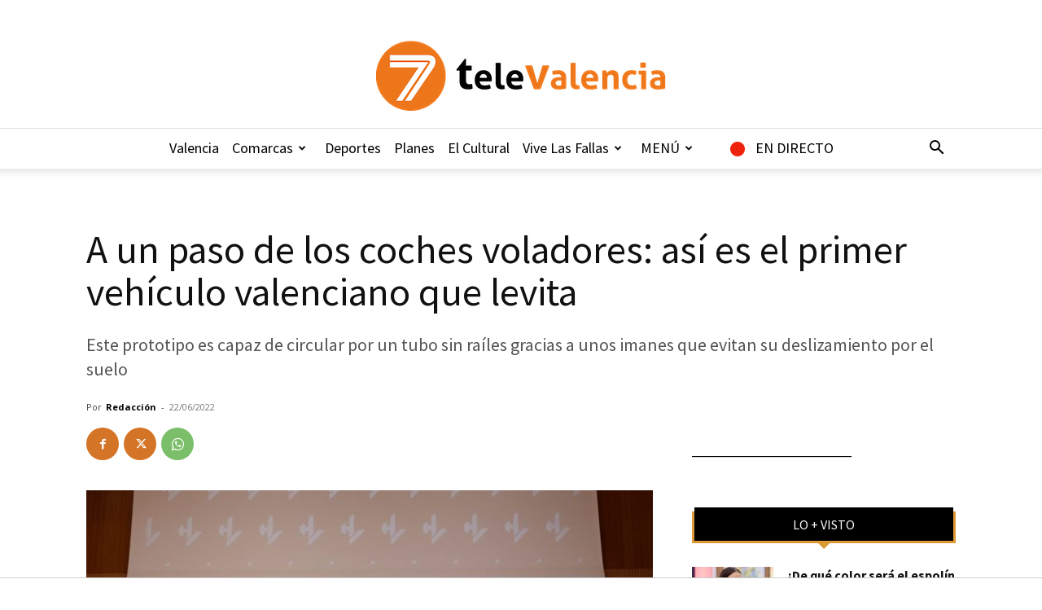

--- FILE ---
content_type: text/html; charset=UTF-8
request_url: https://7televalencia.com/vehiculo-voladores-valencia-levita/
body_size: 36125
content:
<!doctype html >
<!--[if IE 8]>    <html class="ie8" lang="en"> <![endif]-->
<!--[if IE 9]>    <html class="ie9" lang="en"> <![endif]-->
<!--[if gt IE 8]><!--> <html lang="es"> <!--<![endif]-->
<head>
    <title>A un paso de los coches voladores: así es el vehículo valenciano que levita</title>
<link data-rocket-preload as="style" href="https://fonts.googleapis.com/css?family=Source%20Sans%20Pro%3A400%2C600%2C700%7CNobile%3A400%2C600%2C700%7CRoboto%20Condensed%3A400%2C600%2C700%7COpen%20Sans%3A400%2C600%2C700%7CRoboto%3A400%2C600%2C700&#038;display=swap" rel="preload">
<link href="https://fonts.googleapis.com/css?family=Source%20Sans%20Pro%3A400%2C600%2C700%7CNobile%3A400%2C600%2C700%7CRoboto%20Condensed%3A400%2C600%2C700%7COpen%20Sans%3A400%2C600%2C700%7CRoboto%3A400%2C600%2C700&#038;display=swap" media="print" onload="this.media=&#039;all&#039;" rel="stylesheet">
<noscript data-wpr-hosted-gf-parameters=""><link rel="stylesheet" href="https://fonts.googleapis.com/css?family=Source%20Sans%20Pro%3A400%2C600%2C700%7CNobile%3A400%2C600%2C700%7CRoboto%20Condensed%3A400%2C600%2C700%7COpen%20Sans%3A400%2C600%2C700%7CRoboto%3A400%2C600%2C700&#038;display=swap"></noscript>
    <meta charset="UTF-8" />
    <meta name="viewport" content="width=device-width, initial-scale=1.0">
    <link rel="pingback" href="https://7televalencia.com/xmlrpc.php" />
    <meta name='robots' content='index, follow, max-image-preview:large, max-snippet:-1, max-video-preview:-1' />
<link rel="icon" type="image/png" href="https://7televalencia.com/wp-content/uploads/2025/02/Logo-7-televalencia-Naranja-letras-negras-y-naranja_356x86.png"><link rel="apple-touch-icon" sizes="76x76" href="https://7televalencia.com/wp-content/uploads/2017/06/ios_76.jpg"/><link rel="apple-touch-icon" sizes="120x120" href="https://7televalencia.com/wp-content/uploads/2017/06/ios_120.jpg"/><link rel="apple-touch-icon" sizes="152x152" href="https://7televalencia.com/wp-content/uploads/2017/06/ios_152.jpg"/><link rel="apple-touch-icon" sizes="114x114" href="https://7televalencia.com/wp-content/uploads/2017/06/ios_114.jpg"/><link rel="apple-touch-icon" sizes="144x144" href="https://7televalencia.com/wp-content/uploads/2017/06/ios_144.jpg"/>
	<!-- This site is optimized with the Yoast SEO plugin v26.8 - https://yoast.com/product/yoast-seo-wordpress/ -->
	<meta name="description" content="Este vehículo, llamado Auran, competirá en una nueva edición de la European Hyperloop Week (EHW), que se celebrará del 18 al 24 de julio" />
	<link rel="canonical" href="https://7televalencia.com/vehiculo-voladores-valencia-levita/" />
	<meta property="og:locale" content="es_ES" />
	<meta property="og:type" content="article" />
	<meta property="og:title" content="A un paso de los coches voladores: así es el primer vehículo valenciano que levita" />
	<meta property="og:description" content="Este vehículo, llamado Auran, competirá en una nueva edición de la European Hyperloop Week (EHW), que se celebrará del 18 al 24 de julio" />
	<meta property="og:url" content="https://7televalencia.com/vehiculo-voladores-valencia-levita/" />
	<meta property="og:site_name" content="7TeleValencia" />
	<meta property="article:publisher" content="https://www.facebook.com/7TeleValencia/" />
	<meta property="article:published_time" content="2022-06-22T15:18:55+00:00" />
	<meta property="article:modified_time" content="2022-06-22T16:33:13+00:00" />
	<meta property="og:image" content="https://7televalencia.com/wp-content/uploads/2022/06/descarga-scaled-e1655911202481.jpg" />
	<meta property="og:image:width" content="1920" />
	<meta property="og:image:height" content="1012" />
	<meta property="og:image:type" content="image/jpeg" />
	<meta name="author" content="Redacción" />
	<meta name="twitter:card" content="summary_large_image" />
	<meta name="twitter:title" content="A un paso de los coches voladores: así es el primer vehículo valenciano que levita" />
	<meta name="twitter:creator" content="@7TeleValencia" />
	<meta name="twitter:site" content="@7TeleValencia" />
	<meta name="twitter:label1" content="Escrito por" />
	<meta name="twitter:data1" content="Redacción" />
	<meta name="twitter:label2" content="Tiempo de lectura" />
	<meta name="twitter:data2" content="3 minutos" />
	<script type="application/ld+json" class="yoast-schema-graph">{"@context":"https://schema.org","@graph":[{"@type":"Article","@id":"https://7televalencia.com/vehiculo-voladores-valencia-levita/#article","isPartOf":{"@id":"https://7televalencia.com/vehiculo-voladores-valencia-levita/"},"author":{"name":"Redacción","@id":"https://7televalencia.com/es/#/schema/person/a7f8ecd8381b550824d8d5990fd22b49"},"headline":"A un paso de los coches voladores: así es el primer vehículo valenciano que levita","datePublished":"2022-06-22T15:18:55+00:00","dateModified":"2022-06-22T16:33:13+00:00","mainEntityOfPage":{"@id":"https://7televalencia.com/vehiculo-voladores-valencia-levita/"},"wordCount":440,"image":{"@id":"https://7televalencia.com/vehiculo-voladores-valencia-levita/#primaryimage"},"thumbnailUrl":"https://7televalencia.com/wp-content/uploads/2022/06/descarga-scaled-e1655911202481.jpg","keywords":["Auran","coche volador valencia","diseño del coche que levita","universidad politecnica de valencia","vehículo valenciano que levita"],"articleSection":["Actualidad","P4","Tecnología"],"inLanguage":"es"},{"@type":"WebPage","@id":"https://7televalencia.com/vehiculo-voladores-valencia-levita/","url":"https://7televalencia.com/vehiculo-voladores-valencia-levita/","name":"A un paso de los coches voladores: así es el vehículo valenciano que levita","isPartOf":{"@id":"https://7televalencia.com/es/#website"},"primaryImageOfPage":{"@id":"https://7televalencia.com/vehiculo-voladores-valencia-levita/#primaryimage"},"image":{"@id":"https://7televalencia.com/vehiculo-voladores-valencia-levita/#primaryimage"},"thumbnailUrl":"https://7televalencia.com/wp-content/uploads/2022/06/descarga-scaled-e1655911202481.jpg","datePublished":"2022-06-22T15:18:55+00:00","dateModified":"2022-06-22T16:33:13+00:00","author":{"@id":"https://7televalencia.com/es/#/schema/person/a7f8ecd8381b550824d8d5990fd22b49"},"description":"Este vehículo, llamado Auran, competirá en una nueva edición de la European Hyperloop Week (EHW), que se celebrará del 18 al 24 de julio","breadcrumb":{"@id":"https://7televalencia.com/vehiculo-voladores-valencia-levita/#breadcrumb"},"inLanguage":"es","potentialAction":[{"@type":"ReadAction","target":["https://7televalencia.com/vehiculo-voladores-valencia-levita/"]}]},{"@type":"ImageObject","inLanguage":"es","@id":"https://7televalencia.com/vehiculo-voladores-valencia-levita/#primaryimage","url":"https://7televalencia.com/wp-content/uploads/2022/06/descarga-scaled-e1655911202481.jpg","contentUrl":"https://7televalencia.com/wp-content/uploads/2022/06/descarga-scaled-e1655911202481.jpg","width":1920,"height":1012,"caption":"A un paso de los coches voladores: así es el primer vehículo valenciano que levita"},{"@type":"BreadcrumbList","@id":"https://7televalencia.com/vehiculo-voladores-valencia-levita/#breadcrumb","itemListElement":[{"@type":"ListItem","position":1,"name":"Home","item":"https://7televalencia.com/"},{"@type":"ListItem","position":2,"name":"A un paso de los coches voladores: así es el primer vehículo valenciano que levita"}]},{"@type":"WebSite","@id":"https://7televalencia.com/es/#website","url":"https://7televalencia.com/es/","name":"7TeleValencia","description":"Noticias | Vídeos | Televisión | Qué hacer en Valencia","potentialAction":[{"@type":"SearchAction","target":{"@type":"EntryPoint","urlTemplate":"https://7televalencia.com/es/?s={search_term_string}"},"query-input":{"@type":"PropertyValueSpecification","valueRequired":true,"valueName":"search_term_string"}}],"inLanguage":"es"},{"@type":"Person","@id":"https://7televalencia.com/es/#/schema/person/a7f8ecd8381b550824d8d5990fd22b49","name":"Redacción","image":{"@type":"ImageObject","inLanguage":"es","@id":"https://7televalencia.com/es/#/schema/person/image/","url":"https://secure.gravatar.com/avatar/3a9f67e7246b9df84ff3ce5e949b99ef23e2d8ef2c218eef1f42c7090dfa49cd?s=96&d=mm&r=g","contentUrl":"https://secure.gravatar.com/avatar/3a9f67e7246b9df84ff3ce5e949b99ef23e2d8ef2c218eef1f42c7090dfa49cd?s=96&d=mm&r=g","caption":"Redacción"},"url":"https://7televalencia.com/author/28016022ba7b7fe6/"}]}</script>
	<!-- / Yoast SEO plugin. -->


<link rel='dns-prefetch' href='//www.googletagmanager.com' />
<link rel='dns-prefetch' href='//stats.wp.com' />
<link rel='dns-prefetch' href='//fonts.googleapis.com' />
<link rel='dns-prefetch' href='//v0.wordpress.com' />
<link href='https://fonts.gstatic.com' crossorigin rel='preconnect' />
<link rel="alternate" type="application/rss+xml" title="7TeleValencia &raquo; Feed" href="https://7televalencia.com/feed/" />
<link rel="alternate" type="application/rss+xml" title="7TeleValencia &raquo; Feed de los comentarios" href="https://7televalencia.com/comments/feed/" />
<link rel="alternate" title="oEmbed (JSON)" type="application/json+oembed" href="https://7televalencia.com/wp-json/oembed/1.0/embed?url=https%3A%2F%2F7televalencia.com%2Fvehiculo-voladores-valencia-levita%2F" />
<link rel="alternate" title="oEmbed (XML)" type="text/xml+oembed" href="https://7televalencia.com/wp-json/oembed/1.0/embed?url=https%3A%2F%2F7televalencia.com%2Fvehiculo-voladores-valencia-levita%2F&#038;format=xml" />
<style id='wp-img-auto-sizes-contain-inline-css' type='text/css'>
img:is([sizes=auto i],[sizes^="auto," i]){contain-intrinsic-size:3000px 1500px}
/*# sourceURL=wp-img-auto-sizes-contain-inline-css */
</style>
<link data-minify="1" rel='stylesheet' id='astero_css-css' href='https://7televalencia.com/wp-content/cache/min/1/wp-content/plugins/astero/public/css/style.css?ver=1769144734' type='text/css' media='all' />
<link data-minify="1" rel='stylesheet' id='astero_custom_css-css' href='https://7televalencia.com/wp-content/cache/min/1/wp-content/plugins/astero/public/css/custom.css?ver=1769144734' type='text/css' media='all' />
<style id='wp-emoji-styles-inline-css' type='text/css'>

	img.wp-smiley, img.emoji {
		display: inline !important;
		border: none !important;
		box-shadow: none !important;
		height: 1em !important;
		width: 1em !important;
		margin: 0 0.07em !important;
		vertical-align: -0.1em !important;
		background: none !important;
		padding: 0 !important;
	}
/*# sourceURL=wp-emoji-styles-inline-css */
</style>
<style id='wp-block-library-inline-css' type='text/css'>
:root{--wp-block-synced-color:#7a00df;--wp-block-synced-color--rgb:122,0,223;--wp-bound-block-color:var(--wp-block-synced-color);--wp-editor-canvas-background:#ddd;--wp-admin-theme-color:#007cba;--wp-admin-theme-color--rgb:0,124,186;--wp-admin-theme-color-darker-10:#006ba1;--wp-admin-theme-color-darker-10--rgb:0,107,160.5;--wp-admin-theme-color-darker-20:#005a87;--wp-admin-theme-color-darker-20--rgb:0,90,135;--wp-admin-border-width-focus:2px}@media (min-resolution:192dpi){:root{--wp-admin-border-width-focus:1.5px}}.wp-element-button{cursor:pointer}:root .has-very-light-gray-background-color{background-color:#eee}:root .has-very-dark-gray-background-color{background-color:#313131}:root .has-very-light-gray-color{color:#eee}:root .has-very-dark-gray-color{color:#313131}:root .has-vivid-green-cyan-to-vivid-cyan-blue-gradient-background{background:linear-gradient(135deg,#00d084,#0693e3)}:root .has-purple-crush-gradient-background{background:linear-gradient(135deg,#34e2e4,#4721fb 50%,#ab1dfe)}:root .has-hazy-dawn-gradient-background{background:linear-gradient(135deg,#faaca8,#dad0ec)}:root .has-subdued-olive-gradient-background{background:linear-gradient(135deg,#fafae1,#67a671)}:root .has-atomic-cream-gradient-background{background:linear-gradient(135deg,#fdd79a,#004a59)}:root .has-nightshade-gradient-background{background:linear-gradient(135deg,#330968,#31cdcf)}:root .has-midnight-gradient-background{background:linear-gradient(135deg,#020381,#2874fc)}:root{--wp--preset--font-size--normal:16px;--wp--preset--font-size--huge:42px}.has-regular-font-size{font-size:1em}.has-larger-font-size{font-size:2.625em}.has-normal-font-size{font-size:var(--wp--preset--font-size--normal)}.has-huge-font-size{font-size:var(--wp--preset--font-size--huge)}.has-text-align-center{text-align:center}.has-text-align-left{text-align:left}.has-text-align-right{text-align:right}.has-fit-text{white-space:nowrap!important}#end-resizable-editor-section{display:none}.aligncenter{clear:both}.items-justified-left{justify-content:flex-start}.items-justified-center{justify-content:center}.items-justified-right{justify-content:flex-end}.items-justified-space-between{justify-content:space-between}.screen-reader-text{border:0;clip-path:inset(50%);height:1px;margin:-1px;overflow:hidden;padding:0;position:absolute;width:1px;word-wrap:normal!important}.screen-reader-text:focus{background-color:#ddd;clip-path:none;color:#444;display:block;font-size:1em;height:auto;left:5px;line-height:normal;padding:15px 23px 14px;text-decoration:none;top:5px;width:auto;z-index:100000}html :where(.has-border-color){border-style:solid}html :where([style*=border-top-color]){border-top-style:solid}html :where([style*=border-right-color]){border-right-style:solid}html :where([style*=border-bottom-color]){border-bottom-style:solid}html :where([style*=border-left-color]){border-left-style:solid}html :where([style*=border-width]){border-style:solid}html :where([style*=border-top-width]){border-top-style:solid}html :where([style*=border-right-width]){border-right-style:solid}html :where([style*=border-bottom-width]){border-bottom-style:solid}html :where([style*=border-left-width]){border-left-style:solid}html :where(img[class*=wp-image-]){height:auto;max-width:100%}:where(figure){margin:0 0 1em}html :where(.is-position-sticky){--wp-admin--admin-bar--position-offset:var(--wp-admin--admin-bar--height,0px)}@media screen and (max-width:600px){html :where(.is-position-sticky){--wp-admin--admin-bar--position-offset:0px}}

/*# sourceURL=wp-block-library-inline-css */
</style><style id='global-styles-inline-css' type='text/css'>
:root{--wp--preset--aspect-ratio--square: 1;--wp--preset--aspect-ratio--4-3: 4/3;--wp--preset--aspect-ratio--3-4: 3/4;--wp--preset--aspect-ratio--3-2: 3/2;--wp--preset--aspect-ratio--2-3: 2/3;--wp--preset--aspect-ratio--16-9: 16/9;--wp--preset--aspect-ratio--9-16: 9/16;--wp--preset--color--black: #000000;--wp--preset--color--cyan-bluish-gray: #abb8c3;--wp--preset--color--white: #ffffff;--wp--preset--color--pale-pink: #f78da7;--wp--preset--color--vivid-red: #cf2e2e;--wp--preset--color--luminous-vivid-orange: #ff6900;--wp--preset--color--luminous-vivid-amber: #fcb900;--wp--preset--color--light-green-cyan: #7bdcb5;--wp--preset--color--vivid-green-cyan: #00d084;--wp--preset--color--pale-cyan-blue: #8ed1fc;--wp--preset--color--vivid-cyan-blue: #0693e3;--wp--preset--color--vivid-purple: #9b51e0;--wp--preset--gradient--vivid-cyan-blue-to-vivid-purple: linear-gradient(135deg,rgb(6,147,227) 0%,rgb(155,81,224) 100%);--wp--preset--gradient--light-green-cyan-to-vivid-green-cyan: linear-gradient(135deg,rgb(122,220,180) 0%,rgb(0,208,130) 100%);--wp--preset--gradient--luminous-vivid-amber-to-luminous-vivid-orange: linear-gradient(135deg,rgb(252,185,0) 0%,rgb(255,105,0) 100%);--wp--preset--gradient--luminous-vivid-orange-to-vivid-red: linear-gradient(135deg,rgb(255,105,0) 0%,rgb(207,46,46) 100%);--wp--preset--gradient--very-light-gray-to-cyan-bluish-gray: linear-gradient(135deg,rgb(238,238,238) 0%,rgb(169,184,195) 100%);--wp--preset--gradient--cool-to-warm-spectrum: linear-gradient(135deg,rgb(74,234,220) 0%,rgb(151,120,209) 20%,rgb(207,42,186) 40%,rgb(238,44,130) 60%,rgb(251,105,98) 80%,rgb(254,248,76) 100%);--wp--preset--gradient--blush-light-purple: linear-gradient(135deg,rgb(255,206,236) 0%,rgb(152,150,240) 100%);--wp--preset--gradient--blush-bordeaux: linear-gradient(135deg,rgb(254,205,165) 0%,rgb(254,45,45) 50%,rgb(107,0,62) 100%);--wp--preset--gradient--luminous-dusk: linear-gradient(135deg,rgb(255,203,112) 0%,rgb(199,81,192) 50%,rgb(65,88,208) 100%);--wp--preset--gradient--pale-ocean: linear-gradient(135deg,rgb(255,245,203) 0%,rgb(182,227,212) 50%,rgb(51,167,181) 100%);--wp--preset--gradient--electric-grass: linear-gradient(135deg,rgb(202,248,128) 0%,rgb(113,206,126) 100%);--wp--preset--gradient--midnight: linear-gradient(135deg,rgb(2,3,129) 0%,rgb(40,116,252) 100%);--wp--preset--font-size--small: 11px;--wp--preset--font-size--medium: 20px;--wp--preset--font-size--large: 32px;--wp--preset--font-size--x-large: 42px;--wp--preset--font-size--regular: 15px;--wp--preset--font-size--larger: 50px;--wp--preset--spacing--20: 0.44rem;--wp--preset--spacing--30: 0.67rem;--wp--preset--spacing--40: 1rem;--wp--preset--spacing--50: 1.5rem;--wp--preset--spacing--60: 2.25rem;--wp--preset--spacing--70: 3.38rem;--wp--preset--spacing--80: 5.06rem;--wp--preset--shadow--natural: 6px 6px 9px rgba(0, 0, 0, 0.2);--wp--preset--shadow--deep: 12px 12px 50px rgba(0, 0, 0, 0.4);--wp--preset--shadow--sharp: 6px 6px 0px rgba(0, 0, 0, 0.2);--wp--preset--shadow--outlined: 6px 6px 0px -3px rgb(255, 255, 255), 6px 6px rgb(0, 0, 0);--wp--preset--shadow--crisp: 6px 6px 0px rgb(0, 0, 0);}:where(.is-layout-flex){gap: 0.5em;}:where(.is-layout-grid){gap: 0.5em;}body .is-layout-flex{display: flex;}.is-layout-flex{flex-wrap: wrap;align-items: center;}.is-layout-flex > :is(*, div){margin: 0;}body .is-layout-grid{display: grid;}.is-layout-grid > :is(*, div){margin: 0;}:where(.wp-block-columns.is-layout-flex){gap: 2em;}:where(.wp-block-columns.is-layout-grid){gap: 2em;}:where(.wp-block-post-template.is-layout-flex){gap: 1.25em;}:where(.wp-block-post-template.is-layout-grid){gap: 1.25em;}.has-black-color{color: var(--wp--preset--color--black) !important;}.has-cyan-bluish-gray-color{color: var(--wp--preset--color--cyan-bluish-gray) !important;}.has-white-color{color: var(--wp--preset--color--white) !important;}.has-pale-pink-color{color: var(--wp--preset--color--pale-pink) !important;}.has-vivid-red-color{color: var(--wp--preset--color--vivid-red) !important;}.has-luminous-vivid-orange-color{color: var(--wp--preset--color--luminous-vivid-orange) !important;}.has-luminous-vivid-amber-color{color: var(--wp--preset--color--luminous-vivid-amber) !important;}.has-light-green-cyan-color{color: var(--wp--preset--color--light-green-cyan) !important;}.has-vivid-green-cyan-color{color: var(--wp--preset--color--vivid-green-cyan) !important;}.has-pale-cyan-blue-color{color: var(--wp--preset--color--pale-cyan-blue) !important;}.has-vivid-cyan-blue-color{color: var(--wp--preset--color--vivid-cyan-blue) !important;}.has-vivid-purple-color{color: var(--wp--preset--color--vivid-purple) !important;}.has-black-background-color{background-color: var(--wp--preset--color--black) !important;}.has-cyan-bluish-gray-background-color{background-color: var(--wp--preset--color--cyan-bluish-gray) !important;}.has-white-background-color{background-color: var(--wp--preset--color--white) !important;}.has-pale-pink-background-color{background-color: var(--wp--preset--color--pale-pink) !important;}.has-vivid-red-background-color{background-color: var(--wp--preset--color--vivid-red) !important;}.has-luminous-vivid-orange-background-color{background-color: var(--wp--preset--color--luminous-vivid-orange) !important;}.has-luminous-vivid-amber-background-color{background-color: var(--wp--preset--color--luminous-vivid-amber) !important;}.has-light-green-cyan-background-color{background-color: var(--wp--preset--color--light-green-cyan) !important;}.has-vivid-green-cyan-background-color{background-color: var(--wp--preset--color--vivid-green-cyan) !important;}.has-pale-cyan-blue-background-color{background-color: var(--wp--preset--color--pale-cyan-blue) !important;}.has-vivid-cyan-blue-background-color{background-color: var(--wp--preset--color--vivid-cyan-blue) !important;}.has-vivid-purple-background-color{background-color: var(--wp--preset--color--vivid-purple) !important;}.has-black-border-color{border-color: var(--wp--preset--color--black) !important;}.has-cyan-bluish-gray-border-color{border-color: var(--wp--preset--color--cyan-bluish-gray) !important;}.has-white-border-color{border-color: var(--wp--preset--color--white) !important;}.has-pale-pink-border-color{border-color: var(--wp--preset--color--pale-pink) !important;}.has-vivid-red-border-color{border-color: var(--wp--preset--color--vivid-red) !important;}.has-luminous-vivid-orange-border-color{border-color: var(--wp--preset--color--luminous-vivid-orange) !important;}.has-luminous-vivid-amber-border-color{border-color: var(--wp--preset--color--luminous-vivid-amber) !important;}.has-light-green-cyan-border-color{border-color: var(--wp--preset--color--light-green-cyan) !important;}.has-vivid-green-cyan-border-color{border-color: var(--wp--preset--color--vivid-green-cyan) !important;}.has-pale-cyan-blue-border-color{border-color: var(--wp--preset--color--pale-cyan-blue) !important;}.has-vivid-cyan-blue-border-color{border-color: var(--wp--preset--color--vivid-cyan-blue) !important;}.has-vivid-purple-border-color{border-color: var(--wp--preset--color--vivid-purple) !important;}.has-vivid-cyan-blue-to-vivid-purple-gradient-background{background: var(--wp--preset--gradient--vivid-cyan-blue-to-vivid-purple) !important;}.has-light-green-cyan-to-vivid-green-cyan-gradient-background{background: var(--wp--preset--gradient--light-green-cyan-to-vivid-green-cyan) !important;}.has-luminous-vivid-amber-to-luminous-vivid-orange-gradient-background{background: var(--wp--preset--gradient--luminous-vivid-amber-to-luminous-vivid-orange) !important;}.has-luminous-vivid-orange-to-vivid-red-gradient-background{background: var(--wp--preset--gradient--luminous-vivid-orange-to-vivid-red) !important;}.has-very-light-gray-to-cyan-bluish-gray-gradient-background{background: var(--wp--preset--gradient--very-light-gray-to-cyan-bluish-gray) !important;}.has-cool-to-warm-spectrum-gradient-background{background: var(--wp--preset--gradient--cool-to-warm-spectrum) !important;}.has-blush-light-purple-gradient-background{background: var(--wp--preset--gradient--blush-light-purple) !important;}.has-blush-bordeaux-gradient-background{background: var(--wp--preset--gradient--blush-bordeaux) !important;}.has-luminous-dusk-gradient-background{background: var(--wp--preset--gradient--luminous-dusk) !important;}.has-pale-ocean-gradient-background{background: var(--wp--preset--gradient--pale-ocean) !important;}.has-electric-grass-gradient-background{background: var(--wp--preset--gradient--electric-grass) !important;}.has-midnight-gradient-background{background: var(--wp--preset--gradient--midnight) !important;}.has-small-font-size{font-size: var(--wp--preset--font-size--small) !important;}.has-medium-font-size{font-size: var(--wp--preset--font-size--medium) !important;}.has-large-font-size{font-size: var(--wp--preset--font-size--large) !important;}.has-x-large-font-size{font-size: var(--wp--preset--font-size--x-large) !important;}
/*# sourceURL=global-styles-inline-css */
</style>

<style id='classic-theme-styles-inline-css' type='text/css'>
/*! This file is auto-generated */
.wp-block-button__link{color:#fff;background-color:#32373c;border-radius:9999px;box-shadow:none;text-decoration:none;padding:calc(.667em + 2px) calc(1.333em + 2px);font-size:1.125em}.wp-block-file__button{background:#32373c;color:#fff;text-decoration:none}
/*# sourceURL=/wp-includes/css/classic-themes.min.css */
</style>
<link data-minify="1" rel='stylesheet' id='easy-sidebar-menu-widget-css-css' href='https://7televalencia.com/wp-content/cache/min/1/wp-content/plugins/easy-sidebar-menu-widget/assets/css/easy-sidebar-menu-widget.css?ver=1769144734' type='text/css' media='all' />
<link rel='stylesheet' id='foobox-free-min-css' href='https://7televalencia.com/wp-content/plugins/foobox-image-lightbox/free/css/foobox.free.min.css?ver=2.7.41' type='text/css' media='all' />
<link data-minify="1" rel='stylesheet' id='menu-image-css' href='https://7televalencia.com/wp-content/cache/min/1/wp-content/plugins/menu-image/includes/css/menu-image.css?ver=1769144734' type='text/css' media='all' />
<link data-minify="1" rel='stylesheet' id='dashicons-css' href='https://7televalencia.com/wp-content/cache/min/1/wp-includes/css/dashicons.min.css?ver=1769144734' type='text/css' media='all' />
<link data-minify="1" rel='stylesheet' id='ppv-public-css' href='https://7televalencia.com/wp-content/cache/min/1/wp-content/plugins/document-emberdder/build/public.css?ver=1769144734' type='text/css' media='all' />
<link data-minify="1" rel='stylesheet' id='td-plugin-multi-purpose-css' href='https://7televalencia.com/wp-content/cache/min/1/wp-content/plugins/td-composer/td-multi-purpose/style.css?ver=1769144734' type='text/css' media='all' />

<link data-minify="1" rel='stylesheet' id='td-theme-css' href='https://7televalencia.com/wp-content/cache/min/1/wp-content/themes/Newspaper/style.css?ver=1769144735' type='text/css' media='all' />
<style id='td-theme-inline-css' type='text/css'>@media (max-width:767px){.td-header-desktop-wrap{display:none}}@media (min-width:767px){.td-header-mobile-wrap{display:none}}</style>
<link data-minify="1" rel='stylesheet' id='td-theme-child-css' href='https://7televalencia.com/wp-content/cache/min/1/wp-content/themes/Newspaper-child/style.css?ver=1769144735' type='text/css' media='all' />
<link data-minify="1" rel='stylesheet' id='bsf-Defaults-css' href='https://7televalencia.com/wp-content/cache/min/1/wp-content/uploads/smile_fonts/Defaults/Defaults.css?ver=1769144735' type='text/css' media='all' />
<link rel='stylesheet' id='__EPYT__style-css' href='https://7televalencia.com/wp-content/plugins/youtube-embed-plus/styles/ytprefs.min.css?ver=14.2.4' type='text/css' media='all' />
<style id='__EPYT__style-inline-css' type='text/css'>

                .epyt-gallery-thumb {
                        width: 33.333%;
                }
                
/*# sourceURL=__EPYT__style-inline-css */
</style>
<link data-minify="1" rel='stylesheet' id='js_composer_front-css' href='https://7televalencia.com/wp-content/cache/min/1/wp-content/plugins/js_composer/assets/css/js_composer.min.css?ver=1769144735' type='text/css' media='all' />
<link data-minify="1" rel='stylesheet' id='td-legacy-framework-front-style-css' href='https://7televalencia.com/wp-content/cache/min/1/wp-content/plugins/td-composer/legacy/Newspaper/assets/css/td_legacy_main.css?ver=1769144735' type='text/css' media='all' />
<link data-minify="1" rel='stylesheet' id='td-standard-pack-framework-front-style-css' href='https://7televalencia.com/wp-content/cache/min/1/wp-content/plugins/td-standard-pack/Newspaper/assets/css/td_standard_pack_main.css?ver=1769144735' type='text/css' media='all' />
<link data-minify="1" rel='stylesheet' id='td-theme-demo-style-css' href='https://7televalencia.com/wp-content/cache/min/1/wp-content/plugins/td-composer/legacy/Newspaper/includes/demos/what/demo_style.css?ver=1769144735' type='text/css' media='all' />
<link data-minify="1" rel='stylesheet' id='tdb_style_cloud_templates_front-css' href='https://7televalencia.com/wp-content/cache/min/1/wp-content/plugins/td-cloud-library/assets/css/tdb_main.css?ver=1769144735' type='text/css' media='all' />
<script type="text/javascript" src="https://7televalencia.com/wp-includes/js/jquery/jquery.min.js?ver=3.7.1" id="jquery-core-js"></script>
<script type="text/javascript" src="https://7televalencia.com/wp-includes/js/jquery/jquery-migrate.min.js?ver=3.4.1" id="jquery-migrate-js" data-rocket-defer defer></script>
<script data-minify="1" type="text/javascript" src="https://7televalencia.com/wp-content/cache/min/1/wp-content/plugins/document-emberdder/build/public.js?ver=1769144735" id="ppv-public-js" data-rocket-defer defer></script>
<script type="text/javascript" id="foobox-free-min-js-before">
/* <![CDATA[ */
/* Run FooBox FREE (v2.7.41) */
var FOOBOX = window.FOOBOX = {
	ready: true,
	disableOthers: false,
	o: {wordpress: { enabled: true }, fitToScreen:true, countMessage:'image %index of %total', captions: { dataTitle: ["captionTitle","title"], dataDesc: ["captionDesc","description"] }, rel: '', excludes:'.fbx-link,.nofoobox,.nolightbox,a[href*="pinterest.com/pin/create/button/"]', affiliate : { enabled: false }, error: "Could not load the item"},
	selectors: [
		".foogallery-container.foogallery-lightbox-foobox", ".foogallery-container.foogallery-lightbox-foobox-free", ".gallery", ".wp-block-gallery", ".wp-caption", ".wp-block-image", "a:has(img[class*=wp-image-])", ".foobox"
	],
	pre: function( $ ){
		// Custom JavaScript (Pre)
		
	},
	post: function( $ ){
		// Custom JavaScript (Post)
		
		// Custom Captions Code
		
	},
	custom: function( $ ){
		// Custom Extra JS
		
	}
};
//# sourceURL=foobox-free-min-js-before
/* ]]> */
</script>
<script type="text/javascript" src="https://7televalencia.com/wp-content/plugins/foobox-image-lightbox/free/js/foobox.free.min.js?ver=2.7.41" id="foobox-free-min-js" data-rocket-defer defer></script>

<!-- Fragmento de código de la etiqueta de Google (gtag.js) añadida por Site Kit -->
<!-- Fragmento de código de Google Analytics añadido por Site Kit -->
<script type="text/javascript" src="https://www.googletagmanager.com/gtag/js?id=GT-5MR4VXZ" id="google_gtagjs-js" async></script>
<script type="text/javascript" id="google_gtagjs-js-after">
/* <![CDATA[ */
window.dataLayer = window.dataLayer || [];function gtag(){dataLayer.push(arguments);}
gtag("set","linker",{"domains":["7televalencia.com"]});
gtag("js", new Date());
gtag("set", "developer_id.dZTNiMT", true);
gtag("config", "GT-5MR4VXZ");
//# sourceURL=google_gtagjs-js-after
/* ]]> */
</script>
<script type="text/javascript" id="__ytprefs__-js-extra">
/* <![CDATA[ */
var _EPYT_ = {"ajaxurl":"https://7televalencia.com/wp-admin/admin-ajax.php","security":"bde9dd4f3a","gallery_scrolloffset":"20","eppathtoscripts":"https://7televalencia.com/wp-content/plugins/youtube-embed-plus/scripts/","eppath":"https://7televalencia.com/wp-content/plugins/youtube-embed-plus/","epresponsiveselector":"[\"iframe.__youtube_prefs_widget__\"]","epdovol":"1","version":"14.2.4","evselector":"iframe.__youtube_prefs__[src]","ajax_compat":"","maxres_facade":"eager","ytapi_load":"light","pause_others":"","stopMobileBuffer":"1","facade_mode":"","not_live_on_channel":""};
//# sourceURL=__ytprefs__-js-extra
/* ]]> */
</script>
<script type="text/javascript" src="https://7televalencia.com/wp-content/plugins/youtube-embed-plus/scripts/ytprefs.min.js?ver=14.2.4" id="__ytprefs__-js" data-rocket-defer defer></script>
<script></script><link rel="https://api.w.org/" href="https://7televalencia.com/wp-json/" /><link rel="alternate" title="JSON" type="application/json" href="https://7televalencia.com/wp-json/wp/v2/posts/222406" /><meta name="generator" content="WordPress 6.9" />
<link rel='shortlink' href='https://7televalencia.com/?p=222406' />
<meta name="generator" content="Site Kit by Google 1.170.0" />	<style>img#wpstats{display:none}</style>
		    <script>
        window.tdb_global_vars = {"wpRestUrl":"https:\/\/7televalencia.com\/wp-json\/","permalinkStructure":"\/%postname%\/"};
        window.tdb_p_autoload_vars = {"isAjax":false,"isAdminBarShowing":false,"autoloadStatus":"off","origPostEditUrl":null};
    </script>
    
    <style id="tdb-global-colors">:root{--accent-color:#fff}</style>

    
	<meta name="generator" content="Powered by WPBakery Page Builder - drag and drop page builder for WordPress."/>
<link rel="amphtml" href="https://7televalencia.com/vehiculo-voladores-valencia-levita/?amp">
<!-- JS generated by theme -->

<script type="text/javascript" id="td-generated-header-js">
    
    

	    var tdBlocksArray = []; //here we store all the items for the current page

	    // td_block class - each ajax block uses a object of this class for requests
	    function tdBlock() {
		    this.id = '';
		    this.block_type = 1; //block type id (1-234 etc)
		    this.atts = '';
		    this.td_column_number = '';
		    this.td_current_page = 1; //
		    this.post_count = 0; //from wp
		    this.found_posts = 0; //from wp
		    this.max_num_pages = 0; //from wp
		    this.td_filter_value = ''; //current live filter value
		    this.is_ajax_running = false;
		    this.td_user_action = ''; // load more or infinite loader (used by the animation)
		    this.header_color = '';
		    this.ajax_pagination_infinite_stop = ''; //show load more at page x
	    }

        // td_js_generator - mini detector
        ( function () {
            var htmlTag = document.getElementsByTagName("html")[0];

	        if ( navigator.userAgent.indexOf("MSIE 10.0") > -1 ) {
                htmlTag.className += ' ie10';
            }

            if ( !!navigator.userAgent.match(/Trident.*rv\:11\./) ) {
                htmlTag.className += ' ie11';
            }

	        if ( navigator.userAgent.indexOf("Edge") > -1 ) {
                htmlTag.className += ' ieEdge';
            }

            if ( /(iPad|iPhone|iPod)/g.test(navigator.userAgent) ) {
                htmlTag.className += ' td-md-is-ios';
            }

            var user_agent = navigator.userAgent.toLowerCase();
            if ( user_agent.indexOf("android") > -1 ) {
                htmlTag.className += ' td-md-is-android';
            }

            if ( -1 !== navigator.userAgent.indexOf('Mac OS X')  ) {
                htmlTag.className += ' td-md-is-os-x';
            }

            if ( /chrom(e|ium)/.test(navigator.userAgent.toLowerCase()) ) {
               htmlTag.className += ' td-md-is-chrome';
            }

            if ( -1 !== navigator.userAgent.indexOf('Firefox') ) {
                htmlTag.className += ' td-md-is-firefox';
            }

            if ( -1 !== navigator.userAgent.indexOf('Safari') && -1 === navigator.userAgent.indexOf('Chrome') ) {
                htmlTag.className += ' td-md-is-safari';
            }

            if( -1 !== navigator.userAgent.indexOf('IEMobile') ){
                htmlTag.className += ' td-md-is-iemobile';
            }

        })();

        var tdLocalCache = {};

        ( function () {
            "use strict";

            tdLocalCache = {
                data: {},
                remove: function (resource_id) {
                    delete tdLocalCache.data[resource_id];
                },
                exist: function (resource_id) {
                    return tdLocalCache.data.hasOwnProperty(resource_id) && tdLocalCache.data[resource_id] !== null;
                },
                get: function (resource_id) {
                    return tdLocalCache.data[resource_id];
                },
                set: function (resource_id, cachedData) {
                    tdLocalCache.remove(resource_id);
                    tdLocalCache.data[resource_id] = cachedData;
                }
            };
        })();

    
    
var td_viewport_interval_list=[{"limitBottom":767,"sidebarWidth":228},{"limitBottom":1018,"sidebarWidth":300},{"limitBottom":1140,"sidebarWidth":324}];
var tds_general_modal_image="yes";
var tdc_is_installed="yes";
var tdc_domain_active=false;
var td_ajax_url="https:\/\/7televalencia.com\/wp-admin\/admin-ajax.php?td_theme_name=Newspaper&v=12.7.4";
var td_get_template_directory_uri="https:\/\/7televalencia.com\/wp-content\/plugins\/td-composer\/legacy\/common";
var tds_snap_menu="snap";
var tds_logo_on_sticky="show_header_logo";
var tds_header_style="10";
var td_please_wait="Por favor espera...";
var td_email_user_pass_incorrect="Usuario o contrase\u00f1a incorrecta!";
var td_email_user_incorrect="Correo electr\u00f3nico o nombre de usuario incorrecto!";
var td_email_incorrect="Email incorrecto!";
var td_user_incorrect="Username incorrect!";
var td_email_user_empty="Email or username empty!";
var td_pass_empty="Pass empty!";
var td_pass_pattern_incorrect="Invalid Pass Pattern!";
var td_retype_pass_incorrect="Retyped Pass incorrect!";
var tds_more_articles_on_post_enable="";
var tds_more_articles_on_post_time_to_wait="1";
var tds_more_articles_on_post_pages_distance_from_top=0;
var tds_captcha="";
var tds_theme_color_site_wide="#000000";
var tds_smart_sidebar="enabled";
var tdThemeName="Newspaper";
var tdThemeNameWl="Newspaper";
var td_magnific_popup_translation_tPrev="Anterior (tecla de flecha izquierda)";
var td_magnific_popup_translation_tNext="Siguiente (tecla de flecha derecha)";
var td_magnific_popup_translation_tCounter="%curr% de %total%";
var td_magnific_popup_translation_ajax_tError="El contenido de %url% no pudo cargarse.";
var td_magnific_popup_translation_image_tError="La imagen #%curr% no pudo cargarse.";
var tdBlockNonce="c22fac017d";
var tdMobileMenu="enabled";
var tdMobileSearch="enabled";
var tdDateNamesI18n={"month_names":["enero","febrero","marzo","abril","mayo","junio","julio","agosto","septiembre","octubre","noviembre","diciembre"],"month_names_short":["Ene","Feb","Mar","Abr","May","Jun","Jul","Ago","Sep","Oct","Nov","Dic"],"day_names":["domingo","lunes","martes","mi\u00e9rcoles","jueves","viernes","s\u00e1bado"],"day_names_short":["Dom","Lun","Mar","Mi\u00e9","Jue","Vie","S\u00e1b"]};
var tdb_modal_confirm="Ahorrar";
var tdb_modal_cancel="Cancelar";
var tdb_modal_confirm_alt="S\u00ed";
var tdb_modal_cancel_alt="No";
var td_deploy_mode="deploy";
var td_ad_background_click_link="";
var td_ad_background_click_target="";
</script>


<!-- Header style compiled by theme -->

<style>ul.sf-menu>.menu-item>a{font-family:"Source Sans Pro";font-size:18px;font-weight:normal;text-transform:none}.sf-menu ul .menu-item a{font-family:"Source Sans Pro";font-size:15px;line-height:18px;font-weight:bold;text-transform:none}.td-mobile-content .td-mobile-main-menu>li>a{font-weight:bold}.td-mobile-content .sub-menu a{font-weight:bold}#td-mobile-nav,#td-mobile-nav .wpb_button,.td-search-wrap-mob{font-family:"Source Sans Pro"}.td-page-content h3,.wpb_text_column h3{font-family:Nobile;font-weight:normal}.td-page-content h5,.wpb_text_column h5{font-family:"Roboto Condensed";font-size:16px;line-height:16px;font-weight:bold;text-transform:uppercase}:root{--td_excl_label:'EXCLUSIVO';--td_theme_color:#000000;--td_slider_text:rgba(0,0,0,0.7);--td_header_color:rgba(0,0,0,0.14);--td_text_header_color:#000000;--td_mobile_menu_color:#ffffff;--td_mobile_icons_color:#000000;--td_mobile_gradient_one_mob:#2b2b2b;--td_mobile_gradient_two_mob:#2b2b2b;--td_mobile_text_active_color:#d37427}.td-header-style-12 .td-header-menu-wrap-full,.td-header-style-12 .td-affix,.td-grid-style-1.td-hover-1 .td-big-grid-post:hover .td-post-category,.td-grid-style-5.td-hover-1 .td-big-grid-post:hover .td-post-category,.td_category_template_3 .td-current-sub-category,.td_category_template_8 .td-category-header .td-category a.td-current-sub-category,.td_category_template_4 .td-category-siblings .td-category a:hover,.td_block_big_grid_9.td-grid-style-1 .td-post-category,.td_block_big_grid_9.td-grid-style-5 .td-post-category,.td-grid-style-6.td-hover-1 .td-module-thumb:after,.tdm-menu-active-style5 .td-header-menu-wrap .sf-menu>.current-menu-item>a,.tdm-menu-active-style5 .td-header-menu-wrap .sf-menu>.current-menu-ancestor>a,.tdm-menu-active-style5 .td-header-menu-wrap .sf-menu>.current-category-ancestor>a,.tdm-menu-active-style5 .td-header-menu-wrap .sf-menu>li>a:hover,.tdm-menu-active-style5 .td-header-menu-wrap .sf-menu>.sfHover>a{background-color:#000000}.td_mega_menu_sub_cats .cur-sub-cat,.td-mega-span h3 a:hover,.td_mod_mega_menu:hover .entry-title a,.header-search-wrap .result-msg a:hover,.td-header-top-menu .td-drop-down-search .td_module_wrap:hover .entry-title a,.td-header-top-menu .td-icon-search:hover,.td-header-wrap .result-msg a:hover,.top-header-menu li a:hover,.top-header-menu .current-menu-item>a,.top-header-menu .current-menu-ancestor>a,.top-header-menu .current-category-ancestor>a,.td-social-icon-wrap>a:hover,.td-header-sp-top-widget .td-social-icon-wrap a:hover,.td_mod_related_posts:hover h3>a,.td-post-template-11 .td-related-title .td-related-left:hover,.td-post-template-11 .td-related-title .td-related-right:hover,.td-post-template-11 .td-related-title .td-cur-simple-item,.td-post-template-11 .td_block_related_posts .td-next-prev-wrap a:hover,.td-category-header .td-pulldown-category-filter-link:hover,.td-category-siblings .td-subcat-dropdown a:hover,.td-category-siblings .td-subcat-dropdown a.td-current-sub-category,.footer-text-wrap .footer-email-wrap a,.footer-social-wrap a:hover,.td_module_17 .td-read-more a:hover,.td_module_18 .td-read-more a:hover,.td_module_19 .td-post-author-name a:hover,.td-pulldown-syle-2 .td-subcat-dropdown:hover .td-subcat-more span,.td-pulldown-syle-2 .td-subcat-dropdown:hover .td-subcat-more i,.td-pulldown-syle-3 .td-subcat-dropdown:hover .td-subcat-more span,.td-pulldown-syle-3 .td-subcat-dropdown:hover .td-subcat-more i,.tdm-menu-active-style3 .tdm-header.td-header-wrap .sf-menu>.current-category-ancestor>a,.tdm-menu-active-style3 .tdm-header.td-header-wrap .sf-menu>.current-menu-ancestor>a,.tdm-menu-active-style3 .tdm-header.td-header-wrap .sf-menu>.current-menu-item>a,.tdm-menu-active-style3 .tdm-header.td-header-wrap .sf-menu>.sfHover>a,.tdm-menu-active-style3 .tdm-header.td-header-wrap .sf-menu>li>a:hover{color:#000000}.td-mega-menu-page .wpb_content_element ul li a:hover,.td-theme-wrap .td-aj-search-results .td_module_wrap:hover .entry-title a,.td-theme-wrap .header-search-wrap .result-msg a:hover{color:#000000!important}.td_category_template_8 .td-category-header .td-category a.td-current-sub-category,.td_category_template_4 .td-category-siblings .td-category a:hover,.tdm-menu-active-style4 .tdm-header .sf-menu>.current-menu-item>a,.tdm-menu-active-style4 .tdm-header .sf-menu>.current-menu-ancestor>a,.tdm-menu-active-style4 .tdm-header .sf-menu>.current-category-ancestor>a,.tdm-menu-active-style4 .tdm-header .sf-menu>li>a:hover,.tdm-menu-active-style4 .tdm-header .sf-menu>.sfHover>a{border-color:#000000}.td-header-wrap .td-header-top-menu-full,.td-header-wrap .top-header-menu .sub-menu,.tdm-header-style-1.td-header-wrap .td-header-top-menu-full,.tdm-header-style-1.td-header-wrap .top-header-menu .sub-menu,.tdm-header-style-2.td-header-wrap .td-header-top-menu-full,.tdm-header-style-2.td-header-wrap .top-header-menu .sub-menu,.tdm-header-style-3.td-header-wrap .td-header-top-menu-full,.tdm-header-style-3.td-header-wrap .top-header-menu .sub-menu{background-color:#d37427}.td-header-style-8 .td-header-top-menu-full{background-color:transparent}.td-header-style-8 .td-header-top-menu-full .td-header-top-menu{background-color:#d37427;padding-left:15px;padding-right:15px}.td-header-wrap .td-header-top-menu-full .td-header-top-menu,.td-header-wrap .td-header-top-menu-full{border-bottom:none}.td-header-top-menu,.td-header-top-menu a,.td-header-wrap .td-header-top-menu-full .td-header-top-menu,.td-header-wrap .td-header-top-menu-full a,.td-header-style-8 .td-header-top-menu,.td-header-style-8 .td-header-top-menu a,.td-header-top-menu .td-drop-down-search .entry-title a{color:#000000}.top-header-menu .current-menu-item>a,.top-header-menu .current-menu-ancestor>a,.top-header-menu .current-category-ancestor>a,.top-header-menu li a:hover,.td-header-sp-top-widget .td-icon-search:hover{color:#ffffff}.td-header-wrap .td-header-sp-top-widget .td-icon-font,.td-header-style-7 .td-header-top-menu .td-social-icon-wrap .td-icon-font{color:#000000}.td-header-wrap .td-header-sp-top-widget i.td-icon-font:hover{color:#ffffff}.td-header-wrap .td-header-menu-wrap-full,.td-header-menu-wrap.td-affix,.td-header-style-3 .td-header-main-menu,.td-header-style-3 .td-affix .td-header-main-menu,.td-header-style-4 .td-header-main-menu,.td-header-style-4 .td-affix .td-header-main-menu,.td-header-style-8 .td-header-menu-wrap.td-affix,.td-header-style-8 .td-header-top-menu-full{background-color:#ffffff}.td-boxed-layout .td-header-style-3 .td-header-menu-wrap,.td-boxed-layout .td-header-style-4 .td-header-menu-wrap,.td-header-style-3 .td_stretch_content .td-header-menu-wrap,.td-header-style-4 .td_stretch_content .td-header-menu-wrap{background-color:#ffffff!important}@media (min-width:1019px){.td-header-style-1 .td-header-sp-recs,.td-header-style-1 .td-header-sp-logo{margin-bottom:28px}}@media (min-width:768px) and (max-width:1018px){.td-header-style-1 .td-header-sp-recs,.td-header-style-1 .td-header-sp-logo{margin-bottom:14px}}.td-header-style-7 .td-header-top-menu{border-bottom:none}.sf-menu>.current-menu-item>a:after,.sf-menu>.current-menu-ancestor>a:after,.sf-menu>.current-category-ancestor>a:after,.sf-menu>li:hover>a:after,.sf-menu>.sfHover>a:after,.td_block_mega_menu .td-next-prev-wrap a:hover,.td-mega-span .td-post-category:hover,.td-header-wrap .black-menu .sf-menu>li>a:hover,.td-header-wrap .black-menu .sf-menu>.current-menu-ancestor>a,.td-header-wrap .black-menu .sf-menu>.sfHover>a,.td-header-wrap .black-menu .sf-menu>.current-menu-item>a,.td-header-wrap .black-menu .sf-menu>.current-menu-ancestor>a,.td-header-wrap .black-menu .sf-menu>.current-category-ancestor>a,.tdm-menu-active-style5 .tdm-header .td-header-menu-wrap .sf-menu>.current-menu-item>a,.tdm-menu-active-style5 .tdm-header .td-header-menu-wrap .sf-menu>.current-menu-ancestor>a,.tdm-menu-active-style5 .tdm-header .td-header-menu-wrap .sf-menu>.current-category-ancestor>a,.tdm-menu-active-style5 .tdm-header .td-header-menu-wrap .sf-menu>li>a:hover,.tdm-menu-active-style5 .tdm-header .td-header-menu-wrap .sf-menu>.sfHover>a{background-color:#d37427}.td_block_mega_menu .td-next-prev-wrap a:hover,.tdm-menu-active-style4 .tdm-header .sf-menu>.current-menu-item>a,.tdm-menu-active-style4 .tdm-header .sf-menu>.current-menu-ancestor>a,.tdm-menu-active-style4 .tdm-header .sf-menu>.current-category-ancestor>a,.tdm-menu-active-style4 .tdm-header .sf-menu>li>a:hover,.tdm-menu-active-style4 .tdm-header .sf-menu>.sfHover>a{border-color:#d37427}.header-search-wrap .td-drop-down-search:before{border-color:transparent transparent #d37427 transparent}.td_mega_menu_sub_cats .cur-sub-cat,.td_mod_mega_menu:hover .entry-title a,.td-theme-wrap .sf-menu ul .td-menu-item>a:hover,.td-theme-wrap .sf-menu ul .sfHover>a,.td-theme-wrap .sf-menu ul .current-menu-ancestor>a,.td-theme-wrap .sf-menu ul .current-category-ancestor>a,.td-theme-wrap .sf-menu ul .current-menu-item>a,.tdm-menu-active-style3 .tdm-header.td-header-wrap .sf-menu>.current-menu-item>a,.tdm-menu-active-style3 .tdm-header.td-header-wrap .sf-menu>.current-menu-ancestor>a,.tdm-menu-active-style3 .tdm-header.td-header-wrap .sf-menu>.current-category-ancestor>a,.tdm-menu-active-style3 .tdm-header.td-header-wrap .sf-menu>li>a:hover,.tdm-menu-active-style3 .tdm-header.td-header-wrap .sf-menu>.sfHover>a{color:#d37427}.td-header-wrap .td-header-menu-wrap .sf-menu>li>a,.td-header-wrap .td-header-menu-social .td-social-icon-wrap a,.td-header-style-4 .td-header-menu-social .td-social-icon-wrap i,.td-header-style-5 .td-header-menu-social .td-social-icon-wrap i,.td-header-style-6 .td-header-menu-social .td-social-icon-wrap i,.td-header-style-12 .td-header-menu-social .td-social-icon-wrap i,.td-header-wrap .header-search-wrap #td-header-search-button .td-icon-search{color:#000000}.td-header-wrap .td-header-menu-social+.td-search-wrapper #td-header-search-button:before{background-color:#000000}ul.sf-menu>.td-menu-item>a,.td-theme-wrap .td-header-menu-social{font-family:"Source Sans Pro";font-size:18px;font-weight:normal;text-transform:none}.sf-menu ul .td-menu-item a{font-family:"Source Sans Pro";font-size:15px;line-height:18px;font-weight:bold;text-transform:none}.td-banner-wrap-full,.td-header-style-11 .td-logo-wrap-full{background-color:#000000}.td-header-style-11 .td-logo-wrap-full{border-bottom:0}@media (min-width:1019px){.td-header-style-2 .td-header-sp-recs,.td-header-style-5 .td-a-rec-id-header>div,.td-header-style-5 .td-g-rec-id-header>.adsbygoogle,.td-header-style-6 .td-a-rec-id-header>div,.td-header-style-6 .td-g-rec-id-header>.adsbygoogle,.td-header-style-7 .td-a-rec-id-header>div,.td-header-style-7 .td-g-rec-id-header>.adsbygoogle,.td-header-style-8 .td-a-rec-id-header>div,.td-header-style-8 .td-g-rec-id-header>.adsbygoogle,.td-header-style-12 .td-a-rec-id-header>div,.td-header-style-12 .td-g-rec-id-header>.adsbygoogle{margin-bottom:24px!important}}@media (min-width:768px) and (max-width:1018px){.td-header-style-2 .td-header-sp-recs,.td-header-style-5 .td-a-rec-id-header>div,.td-header-style-5 .td-g-rec-id-header>.adsbygoogle,.td-header-style-6 .td-a-rec-id-header>div,.td-header-style-6 .td-g-rec-id-header>.adsbygoogle,.td-header-style-7 .td-a-rec-id-header>div,.td-header-style-7 .td-g-rec-id-header>.adsbygoogle,.td-header-style-8 .td-a-rec-id-header>div,.td-header-style-8 .td-g-rec-id-header>.adsbygoogle,.td-header-style-12 .td-a-rec-id-header>div,.td-header-style-12 .td-g-rec-id-header>.adsbygoogle{margin-bottom:14px!important}}.td-header-wrap .td-logo-text-container .td-logo-text{color:#ffffff}.td-header-wrap .td-logo-text-container .td-tagline-text{color:#ffffff}.td-header-bg:before{background-image:url('https://7televalencia.com/wp-content/uploads/2025/02/Fondo_header_blanco.png')}.td-header-bg:before{background-repeat:repeat}.td-header-bg:before{background-size:auto}.td-header-bg:before{background-position:center center}.td-footer-wrapper,.td-footer-wrapper .td_block_template_7 .td-block-title>*,.td-footer-wrapper .td_block_template_17 .td-block-title,.td-footer-wrapper .td-block-title-wrap .td-wrapper-pulldown-filter{background-color:#000000}.td-sub-footer-container{background-color:#d37427}.td-sub-footer-container,.td-subfooter-menu li a{color:#ffffff}.td-subfooter-menu li a:hover{color:#d6d6d6}.td-footer-wrapper::before{background-image:url('https://7televalencia.com/wp-content/uploads/2017/03/franjas-naranjas-footer.png')}.td-footer-wrapper::before{background-repeat:repeat-x}.td-footer-wrapper::before{background-position:center top}.block-title>span,.block-title>a,.widgettitle,body .td-trending-now-title,.wpb_tabs li a,.vc_tta-container .vc_tta-color-grey.vc_tta-tabs-position-top.vc_tta-style-classic .vc_tta-tabs-container .vc_tta-tab>a,.td-theme-wrap .td-related-title a,.woocommerce div.product .woocommerce-tabs ul.tabs li a,.woocommerce .product .products h2:not(.woocommerce-loop-product__title),.td-theme-wrap .td-block-title{font-family:"Source Sans Pro";font-size:20px;font-weight:bold;text-transform:uppercase}.td-big-grid-meta .td-post-category,.td_module_wrap .td-post-category,.td-module-image .td-post-category{font-family:"Source Sans Pro";font-size:14px;line-height:16px;font-weight:600;text-transform:uppercase}.top-header-menu>li>a,.td-weather-top-widget .td-weather-now .td-big-degrees,.td-weather-top-widget .td-weather-header .td-weather-city,.td-header-sp-top-menu .td_data_time{font-family:"Source Sans Pro";font-size:13px;font-weight:bold;text-transform:none}.top-header-menu .menu-item-has-children li a{font-family:"Source Sans Pro";font-size:13px;font-weight:normal;text-transform:none}.td_mod_mega_menu .item-details a{font-family:"Source Sans Pro";font-size:19px;line-height:21px;font-weight:bold;text-transform:none}.td_mega_menu_sub_cats .block-mega-child-cats a{font-family:"Source Sans Pro";font-size:15px;line-height:18px;font-weight:bold;text-transform:none}.td-excerpt,.td_module_14 .td-excerpt{font-family:"Source Sans Pro"}.td_module_wrap .td-module-title{font-family:"Source Sans Pro"}.td_module_3 .td-module-title{font-size:24px;line-height:26px;font-weight:600}.td_module_5 .td-module-title{font-weight:bold}.td_module_6 .td-module-title{font-size:16px;font-weight:bold}.td_module_7 .td-module-title{font-size:16px;font-weight:bold}.td_module_8 .td-module-title{font-size:20px;line-height:24px}.td_module_10 .td-module-title{font-size:22px;line-height:24px;font-weight:600}.td_module_11 .td-module-title{font-weight:800}.td_module_12 .td-module-title{font-weight:800}.td_module_14 .td-module-title{font-size:26px;line-height:26px}.td_module_16 .td-module-title{font-weight:bold}.td_module_17 .td-module-title{font-size:30px}.td_module_18 .td-module-title{font-size:48px;line-height:50px}.td_block_trending_now .entry-title,.td-theme-slider .td-module-title,.td-big-grid-post .entry-title{font-family:"Source Sans Pro"}.td_block_trending_now .entry-title{font-size:16px;font-weight:bold;text-transform:uppercase}.td_module_mx3 .td-module-title{font-size:20px;line-height:22px}.td_module_mx4 .td-module-title{font-size:16px;font-weight:bold}.td_module_mx7 .td-module-title{font-weight:bold}.td_module_mx11 .td-module-title{font-weight:800}.td_module_mx12 .td-module-title{font-weight:800}.td_module_mx19 .td-module-title{font-size:30px;line-height:34px;font-weight:normal}.td_module_mx25 .td-module-title{font-size:16px;line-height:20px;font-weight:normal}.post .td-post-header .entry-title{font-family:"Source Sans Pro"}.td-post-template-default .td-post-header .entry-title{font-weight:bold}.td-post-template-1 .td-post-header .entry-title{font-weight:bold;text-transform:uppercase}.td-post-template-2 .td-post-header .entry-title{font-size:48px;line-height:52px;font-weight:normal}.td-post-template-3 .td-post-header .entry-title{font-weight:bold;text-transform:uppercase}.td-post-template-4 .td-post-header .entry-title{font-weight:bold;text-transform:uppercase}.td-post-template-5 .td-post-header .entry-title{font-weight:bold;text-transform:uppercase}.td-post-template-6 .td-post-header .entry-title{font-weight:bold;text-transform:uppercase}.td-post-template-7 .td-post-header .entry-title{font-weight:bold}.td-post-template-8 .td-post-header .entry-title{font-weight:bold;text-transform:uppercase}.td-post-template-9 .td-post-header .entry-title{font-weight:bold;text-transform:uppercase}.td-post-template-10 .td-post-header .entry-title{font-weight:bold;text-transform:uppercase}.td-post-template-11 .td-post-header .entry-title{font-size:28px;line-height:32px;font-weight:bold}.td-post-template-12 .td-post-header .entry-title{font-weight:bold;text-transform:uppercase}.td-post-template-13 .td-post-header .entry-title{font-weight:bold;text-transform:uppercase}.td-post-content p,.td-post-content{font-size:17px}.post .td-post-next-prev-content a{font-family:"Source Sans Pro";font-size:16px;font-weight:bold;text-transform:uppercase}.post .author-box-wrap .td-author-name a{font-family:"Source Sans Pro";font-weight:bold;text-transform:uppercase}.td-post-template-default .td-post-sub-title,.td-post-template-1 .td-post-sub-title,.td-post-template-4 .td-post-sub-title,.td-post-template-5 .td-post-sub-title,.td-post-template-9 .td-post-sub-title,.td-post-template-10 .td-post-sub-title,.td-post-template-11 .td-post-sub-title{font-family:"Source Sans Pro";font-size:18px;line-height:22px;font-weight:300}.td_block_related_posts .entry-title a{font-family:"Source Sans Pro";font-size:16px;font-weight:bold}.td-post-template-2 .td-post-sub-title,.td-post-template-3 .td-post-sub-title,.td-post-template-6 .td-post-sub-title,.td-post-template-7 .td-post-sub-title,.td-post-template-8 .td-post-sub-title{font-family:"Source Sans Pro";font-size:18px;line-height:22px;font-weight:300}.td-sub-footer-menu ul li a{text-transform:none}.widget_archive a,.widget_calendar,.widget_categories a,.widget_nav_menu a,.widget_meta a,.widget_pages a,.widget_recent_comments a,.widget_recent_entries a,.widget_text .textwidget,.widget_tag_cloud a,.widget_search input,.woocommerce .product-categories a,.widget_display_forums a,.widget_display_replies a,.widget_display_topics a,.widget_display_views a,.widget_display_stats{font-family:"Open Sans";font-weight:normal;text-transform:none}ul.sf-menu>.menu-item>a{font-family:"Source Sans Pro";font-size:18px;font-weight:normal;text-transform:none}.sf-menu ul .menu-item a{font-family:"Source Sans Pro";font-size:15px;line-height:18px;font-weight:bold;text-transform:none}.td-mobile-content .td-mobile-main-menu>li>a{font-weight:bold}.td-mobile-content .sub-menu a{font-weight:bold}#td-mobile-nav,#td-mobile-nav .wpb_button,.td-search-wrap-mob{font-family:"Source Sans Pro"}.td-page-content h3,.wpb_text_column h3{font-family:Nobile;font-weight:normal}.td-page-content h5,.wpb_text_column h5{font-family:"Roboto Condensed";font-size:16px;line-height:16px;font-weight:bold;text-transform:uppercase}:root{--td_excl_label:'EXCLUSIVO';--td_theme_color:#000000;--td_slider_text:rgba(0,0,0,0.7);--td_header_color:rgba(0,0,0,0.14);--td_text_header_color:#000000;--td_mobile_menu_color:#ffffff;--td_mobile_icons_color:#000000;--td_mobile_gradient_one_mob:#2b2b2b;--td_mobile_gradient_two_mob:#2b2b2b;--td_mobile_text_active_color:#d37427}.td-header-style-12 .td-header-menu-wrap-full,.td-header-style-12 .td-affix,.td-grid-style-1.td-hover-1 .td-big-grid-post:hover .td-post-category,.td-grid-style-5.td-hover-1 .td-big-grid-post:hover .td-post-category,.td_category_template_3 .td-current-sub-category,.td_category_template_8 .td-category-header .td-category a.td-current-sub-category,.td_category_template_4 .td-category-siblings .td-category a:hover,.td_block_big_grid_9.td-grid-style-1 .td-post-category,.td_block_big_grid_9.td-grid-style-5 .td-post-category,.td-grid-style-6.td-hover-1 .td-module-thumb:after,.tdm-menu-active-style5 .td-header-menu-wrap .sf-menu>.current-menu-item>a,.tdm-menu-active-style5 .td-header-menu-wrap .sf-menu>.current-menu-ancestor>a,.tdm-menu-active-style5 .td-header-menu-wrap .sf-menu>.current-category-ancestor>a,.tdm-menu-active-style5 .td-header-menu-wrap .sf-menu>li>a:hover,.tdm-menu-active-style5 .td-header-menu-wrap .sf-menu>.sfHover>a{background-color:#000000}.td_mega_menu_sub_cats .cur-sub-cat,.td-mega-span h3 a:hover,.td_mod_mega_menu:hover .entry-title a,.header-search-wrap .result-msg a:hover,.td-header-top-menu .td-drop-down-search .td_module_wrap:hover .entry-title a,.td-header-top-menu .td-icon-search:hover,.td-header-wrap .result-msg a:hover,.top-header-menu li a:hover,.top-header-menu .current-menu-item>a,.top-header-menu .current-menu-ancestor>a,.top-header-menu .current-category-ancestor>a,.td-social-icon-wrap>a:hover,.td-header-sp-top-widget .td-social-icon-wrap a:hover,.td_mod_related_posts:hover h3>a,.td-post-template-11 .td-related-title .td-related-left:hover,.td-post-template-11 .td-related-title .td-related-right:hover,.td-post-template-11 .td-related-title .td-cur-simple-item,.td-post-template-11 .td_block_related_posts .td-next-prev-wrap a:hover,.td-category-header .td-pulldown-category-filter-link:hover,.td-category-siblings .td-subcat-dropdown a:hover,.td-category-siblings .td-subcat-dropdown a.td-current-sub-category,.footer-text-wrap .footer-email-wrap a,.footer-social-wrap a:hover,.td_module_17 .td-read-more a:hover,.td_module_18 .td-read-more a:hover,.td_module_19 .td-post-author-name a:hover,.td-pulldown-syle-2 .td-subcat-dropdown:hover .td-subcat-more span,.td-pulldown-syle-2 .td-subcat-dropdown:hover .td-subcat-more i,.td-pulldown-syle-3 .td-subcat-dropdown:hover .td-subcat-more span,.td-pulldown-syle-3 .td-subcat-dropdown:hover .td-subcat-more i,.tdm-menu-active-style3 .tdm-header.td-header-wrap .sf-menu>.current-category-ancestor>a,.tdm-menu-active-style3 .tdm-header.td-header-wrap .sf-menu>.current-menu-ancestor>a,.tdm-menu-active-style3 .tdm-header.td-header-wrap .sf-menu>.current-menu-item>a,.tdm-menu-active-style3 .tdm-header.td-header-wrap .sf-menu>.sfHover>a,.tdm-menu-active-style3 .tdm-header.td-header-wrap .sf-menu>li>a:hover{color:#000000}.td-mega-menu-page .wpb_content_element ul li a:hover,.td-theme-wrap .td-aj-search-results .td_module_wrap:hover .entry-title a,.td-theme-wrap .header-search-wrap .result-msg a:hover{color:#000000!important}.td_category_template_8 .td-category-header .td-category a.td-current-sub-category,.td_category_template_4 .td-category-siblings .td-category a:hover,.tdm-menu-active-style4 .tdm-header .sf-menu>.current-menu-item>a,.tdm-menu-active-style4 .tdm-header .sf-menu>.current-menu-ancestor>a,.tdm-menu-active-style4 .tdm-header .sf-menu>.current-category-ancestor>a,.tdm-menu-active-style4 .tdm-header .sf-menu>li>a:hover,.tdm-menu-active-style4 .tdm-header .sf-menu>.sfHover>a{border-color:#000000}.td-header-wrap .td-header-top-menu-full,.td-header-wrap .top-header-menu .sub-menu,.tdm-header-style-1.td-header-wrap .td-header-top-menu-full,.tdm-header-style-1.td-header-wrap .top-header-menu .sub-menu,.tdm-header-style-2.td-header-wrap .td-header-top-menu-full,.tdm-header-style-2.td-header-wrap .top-header-menu .sub-menu,.tdm-header-style-3.td-header-wrap .td-header-top-menu-full,.tdm-header-style-3.td-header-wrap .top-header-menu .sub-menu{background-color:#d37427}.td-header-style-8 .td-header-top-menu-full{background-color:transparent}.td-header-style-8 .td-header-top-menu-full .td-header-top-menu{background-color:#d37427;padding-left:15px;padding-right:15px}.td-header-wrap .td-header-top-menu-full .td-header-top-menu,.td-header-wrap .td-header-top-menu-full{border-bottom:none}.td-header-top-menu,.td-header-top-menu a,.td-header-wrap .td-header-top-menu-full .td-header-top-menu,.td-header-wrap .td-header-top-menu-full a,.td-header-style-8 .td-header-top-menu,.td-header-style-8 .td-header-top-menu a,.td-header-top-menu .td-drop-down-search .entry-title a{color:#000000}.top-header-menu .current-menu-item>a,.top-header-menu .current-menu-ancestor>a,.top-header-menu .current-category-ancestor>a,.top-header-menu li a:hover,.td-header-sp-top-widget .td-icon-search:hover{color:#ffffff}.td-header-wrap .td-header-sp-top-widget .td-icon-font,.td-header-style-7 .td-header-top-menu .td-social-icon-wrap .td-icon-font{color:#000000}.td-header-wrap .td-header-sp-top-widget i.td-icon-font:hover{color:#ffffff}.td-header-wrap .td-header-menu-wrap-full,.td-header-menu-wrap.td-affix,.td-header-style-3 .td-header-main-menu,.td-header-style-3 .td-affix .td-header-main-menu,.td-header-style-4 .td-header-main-menu,.td-header-style-4 .td-affix .td-header-main-menu,.td-header-style-8 .td-header-menu-wrap.td-affix,.td-header-style-8 .td-header-top-menu-full{background-color:#ffffff}.td-boxed-layout .td-header-style-3 .td-header-menu-wrap,.td-boxed-layout .td-header-style-4 .td-header-menu-wrap,.td-header-style-3 .td_stretch_content .td-header-menu-wrap,.td-header-style-4 .td_stretch_content .td-header-menu-wrap{background-color:#ffffff!important}@media (min-width:1019px){.td-header-style-1 .td-header-sp-recs,.td-header-style-1 .td-header-sp-logo{margin-bottom:28px}}@media (min-width:768px) and (max-width:1018px){.td-header-style-1 .td-header-sp-recs,.td-header-style-1 .td-header-sp-logo{margin-bottom:14px}}.td-header-style-7 .td-header-top-menu{border-bottom:none}.sf-menu>.current-menu-item>a:after,.sf-menu>.current-menu-ancestor>a:after,.sf-menu>.current-category-ancestor>a:after,.sf-menu>li:hover>a:after,.sf-menu>.sfHover>a:after,.td_block_mega_menu .td-next-prev-wrap a:hover,.td-mega-span .td-post-category:hover,.td-header-wrap .black-menu .sf-menu>li>a:hover,.td-header-wrap .black-menu .sf-menu>.current-menu-ancestor>a,.td-header-wrap .black-menu .sf-menu>.sfHover>a,.td-header-wrap .black-menu .sf-menu>.current-menu-item>a,.td-header-wrap .black-menu .sf-menu>.current-menu-ancestor>a,.td-header-wrap .black-menu .sf-menu>.current-category-ancestor>a,.tdm-menu-active-style5 .tdm-header .td-header-menu-wrap .sf-menu>.current-menu-item>a,.tdm-menu-active-style5 .tdm-header .td-header-menu-wrap .sf-menu>.current-menu-ancestor>a,.tdm-menu-active-style5 .tdm-header .td-header-menu-wrap .sf-menu>.current-category-ancestor>a,.tdm-menu-active-style5 .tdm-header .td-header-menu-wrap .sf-menu>li>a:hover,.tdm-menu-active-style5 .tdm-header .td-header-menu-wrap .sf-menu>.sfHover>a{background-color:#d37427}.td_block_mega_menu .td-next-prev-wrap a:hover,.tdm-menu-active-style4 .tdm-header .sf-menu>.current-menu-item>a,.tdm-menu-active-style4 .tdm-header .sf-menu>.current-menu-ancestor>a,.tdm-menu-active-style4 .tdm-header .sf-menu>.current-category-ancestor>a,.tdm-menu-active-style4 .tdm-header .sf-menu>li>a:hover,.tdm-menu-active-style4 .tdm-header .sf-menu>.sfHover>a{border-color:#d37427}.header-search-wrap .td-drop-down-search:before{border-color:transparent transparent #d37427 transparent}.td_mega_menu_sub_cats .cur-sub-cat,.td_mod_mega_menu:hover .entry-title a,.td-theme-wrap .sf-menu ul .td-menu-item>a:hover,.td-theme-wrap .sf-menu ul .sfHover>a,.td-theme-wrap .sf-menu ul .current-menu-ancestor>a,.td-theme-wrap .sf-menu ul .current-category-ancestor>a,.td-theme-wrap .sf-menu ul .current-menu-item>a,.tdm-menu-active-style3 .tdm-header.td-header-wrap .sf-menu>.current-menu-item>a,.tdm-menu-active-style3 .tdm-header.td-header-wrap .sf-menu>.current-menu-ancestor>a,.tdm-menu-active-style3 .tdm-header.td-header-wrap .sf-menu>.current-category-ancestor>a,.tdm-menu-active-style3 .tdm-header.td-header-wrap .sf-menu>li>a:hover,.tdm-menu-active-style3 .tdm-header.td-header-wrap .sf-menu>.sfHover>a{color:#d37427}.td-header-wrap .td-header-menu-wrap .sf-menu>li>a,.td-header-wrap .td-header-menu-social .td-social-icon-wrap a,.td-header-style-4 .td-header-menu-social .td-social-icon-wrap i,.td-header-style-5 .td-header-menu-social .td-social-icon-wrap i,.td-header-style-6 .td-header-menu-social .td-social-icon-wrap i,.td-header-style-12 .td-header-menu-social .td-social-icon-wrap i,.td-header-wrap .header-search-wrap #td-header-search-button .td-icon-search{color:#000000}.td-header-wrap .td-header-menu-social+.td-search-wrapper #td-header-search-button:before{background-color:#000000}ul.sf-menu>.td-menu-item>a,.td-theme-wrap .td-header-menu-social{font-family:"Source Sans Pro";font-size:18px;font-weight:normal;text-transform:none}.sf-menu ul .td-menu-item a{font-family:"Source Sans Pro";font-size:15px;line-height:18px;font-weight:bold;text-transform:none}.td-banner-wrap-full,.td-header-style-11 .td-logo-wrap-full{background-color:#000000}.td-header-style-11 .td-logo-wrap-full{border-bottom:0}@media (min-width:1019px){.td-header-style-2 .td-header-sp-recs,.td-header-style-5 .td-a-rec-id-header>div,.td-header-style-5 .td-g-rec-id-header>.adsbygoogle,.td-header-style-6 .td-a-rec-id-header>div,.td-header-style-6 .td-g-rec-id-header>.adsbygoogle,.td-header-style-7 .td-a-rec-id-header>div,.td-header-style-7 .td-g-rec-id-header>.adsbygoogle,.td-header-style-8 .td-a-rec-id-header>div,.td-header-style-8 .td-g-rec-id-header>.adsbygoogle,.td-header-style-12 .td-a-rec-id-header>div,.td-header-style-12 .td-g-rec-id-header>.adsbygoogle{margin-bottom:24px!important}}@media (min-width:768px) and (max-width:1018px){.td-header-style-2 .td-header-sp-recs,.td-header-style-5 .td-a-rec-id-header>div,.td-header-style-5 .td-g-rec-id-header>.adsbygoogle,.td-header-style-6 .td-a-rec-id-header>div,.td-header-style-6 .td-g-rec-id-header>.adsbygoogle,.td-header-style-7 .td-a-rec-id-header>div,.td-header-style-7 .td-g-rec-id-header>.adsbygoogle,.td-header-style-8 .td-a-rec-id-header>div,.td-header-style-8 .td-g-rec-id-header>.adsbygoogle,.td-header-style-12 .td-a-rec-id-header>div,.td-header-style-12 .td-g-rec-id-header>.adsbygoogle{margin-bottom:14px!important}}.td-header-wrap .td-logo-text-container .td-logo-text{color:#ffffff}.td-header-wrap .td-logo-text-container .td-tagline-text{color:#ffffff}.td-header-bg:before{background-image:url('https://7televalencia.com/wp-content/uploads/2025/02/Fondo_header_blanco.png')}.td-header-bg:before{background-repeat:repeat}.td-header-bg:before{background-size:auto}.td-header-bg:before{background-position:center center}.td-footer-wrapper,.td-footer-wrapper .td_block_template_7 .td-block-title>*,.td-footer-wrapper .td_block_template_17 .td-block-title,.td-footer-wrapper .td-block-title-wrap .td-wrapper-pulldown-filter{background-color:#000000}.td-sub-footer-container{background-color:#d37427}.td-sub-footer-container,.td-subfooter-menu li a{color:#ffffff}.td-subfooter-menu li a:hover{color:#d6d6d6}.td-footer-wrapper::before{background-image:url('https://7televalencia.com/wp-content/uploads/2017/03/franjas-naranjas-footer.png')}.td-footer-wrapper::before{background-repeat:repeat-x}.td-footer-wrapper::before{background-position:center top}.block-title>span,.block-title>a,.widgettitle,body .td-trending-now-title,.wpb_tabs li a,.vc_tta-container .vc_tta-color-grey.vc_tta-tabs-position-top.vc_tta-style-classic .vc_tta-tabs-container .vc_tta-tab>a,.td-theme-wrap .td-related-title a,.woocommerce div.product .woocommerce-tabs ul.tabs li a,.woocommerce .product .products h2:not(.woocommerce-loop-product__title),.td-theme-wrap .td-block-title{font-family:"Source Sans Pro";font-size:20px;font-weight:bold;text-transform:uppercase}.td-big-grid-meta .td-post-category,.td_module_wrap .td-post-category,.td-module-image .td-post-category{font-family:"Source Sans Pro";font-size:14px;line-height:16px;font-weight:600;text-transform:uppercase}.top-header-menu>li>a,.td-weather-top-widget .td-weather-now .td-big-degrees,.td-weather-top-widget .td-weather-header .td-weather-city,.td-header-sp-top-menu .td_data_time{font-family:"Source Sans Pro";font-size:13px;font-weight:bold;text-transform:none}.top-header-menu .menu-item-has-children li a{font-family:"Source Sans Pro";font-size:13px;font-weight:normal;text-transform:none}.td_mod_mega_menu .item-details a{font-family:"Source Sans Pro";font-size:19px;line-height:21px;font-weight:bold;text-transform:none}.td_mega_menu_sub_cats .block-mega-child-cats a{font-family:"Source Sans Pro";font-size:15px;line-height:18px;font-weight:bold;text-transform:none}.td-excerpt,.td_module_14 .td-excerpt{font-family:"Source Sans Pro"}.td_module_wrap .td-module-title{font-family:"Source Sans Pro"}.td_module_3 .td-module-title{font-size:24px;line-height:26px;font-weight:600}.td_module_5 .td-module-title{font-weight:bold}.td_module_6 .td-module-title{font-size:16px;font-weight:bold}.td_module_7 .td-module-title{font-size:16px;font-weight:bold}.td_module_8 .td-module-title{font-size:20px;line-height:24px}.td_module_10 .td-module-title{font-size:22px;line-height:24px;font-weight:600}.td_module_11 .td-module-title{font-weight:800}.td_module_12 .td-module-title{font-weight:800}.td_module_14 .td-module-title{font-size:26px;line-height:26px}.td_module_16 .td-module-title{font-weight:bold}.td_module_17 .td-module-title{font-size:30px}.td_module_18 .td-module-title{font-size:48px;line-height:50px}.td_block_trending_now .entry-title,.td-theme-slider .td-module-title,.td-big-grid-post .entry-title{font-family:"Source Sans Pro"}.td_block_trending_now .entry-title{font-size:16px;font-weight:bold;text-transform:uppercase}.td_module_mx3 .td-module-title{font-size:20px;line-height:22px}.td_module_mx4 .td-module-title{font-size:16px;font-weight:bold}.td_module_mx7 .td-module-title{font-weight:bold}.td_module_mx11 .td-module-title{font-weight:800}.td_module_mx12 .td-module-title{font-weight:800}.td_module_mx19 .td-module-title{font-size:30px;line-height:34px;font-weight:normal}.td_module_mx25 .td-module-title{font-size:16px;line-height:20px;font-weight:normal}.post .td-post-header .entry-title{font-family:"Source Sans Pro"}.td-post-template-default .td-post-header .entry-title{font-weight:bold}.td-post-template-1 .td-post-header .entry-title{font-weight:bold;text-transform:uppercase}.td-post-template-2 .td-post-header .entry-title{font-size:48px;line-height:52px;font-weight:normal}.td-post-template-3 .td-post-header .entry-title{font-weight:bold;text-transform:uppercase}.td-post-template-4 .td-post-header .entry-title{font-weight:bold;text-transform:uppercase}.td-post-template-5 .td-post-header .entry-title{font-weight:bold;text-transform:uppercase}.td-post-template-6 .td-post-header .entry-title{font-weight:bold;text-transform:uppercase}.td-post-template-7 .td-post-header .entry-title{font-weight:bold}.td-post-template-8 .td-post-header .entry-title{font-weight:bold;text-transform:uppercase}.td-post-template-9 .td-post-header .entry-title{font-weight:bold;text-transform:uppercase}.td-post-template-10 .td-post-header .entry-title{font-weight:bold;text-transform:uppercase}.td-post-template-11 .td-post-header .entry-title{font-size:28px;line-height:32px;font-weight:bold}.td-post-template-12 .td-post-header .entry-title{font-weight:bold;text-transform:uppercase}.td-post-template-13 .td-post-header .entry-title{font-weight:bold;text-transform:uppercase}.td-post-content p,.td-post-content{font-size:17px}.post .td-post-next-prev-content a{font-family:"Source Sans Pro";font-size:16px;font-weight:bold;text-transform:uppercase}.post .author-box-wrap .td-author-name a{font-family:"Source Sans Pro";font-weight:bold;text-transform:uppercase}.td-post-template-default .td-post-sub-title,.td-post-template-1 .td-post-sub-title,.td-post-template-4 .td-post-sub-title,.td-post-template-5 .td-post-sub-title,.td-post-template-9 .td-post-sub-title,.td-post-template-10 .td-post-sub-title,.td-post-template-11 .td-post-sub-title{font-family:"Source Sans Pro";font-size:18px;line-height:22px;font-weight:300}.td_block_related_posts .entry-title a{font-family:"Source Sans Pro";font-size:16px;font-weight:bold}.td-post-template-2 .td-post-sub-title,.td-post-template-3 .td-post-sub-title,.td-post-template-6 .td-post-sub-title,.td-post-template-7 .td-post-sub-title,.td-post-template-8 .td-post-sub-title{font-family:"Source Sans Pro";font-size:18px;line-height:22px;font-weight:300}.td-sub-footer-menu ul li a{text-transform:none}.widget_archive a,.widget_calendar,.widget_categories a,.widget_nav_menu a,.widget_meta a,.widget_pages a,.widget_recent_comments a,.widget_recent_entries a,.widget_text .textwidget,.widget_tag_cloud a,.widget_search input,.woocommerce .product-categories a,.widget_display_forums a,.widget_display_replies a,.widget_display_topics a,.widget_display_views a,.widget_display_stats{font-family:"Open Sans";font-weight:normal;text-transform:none}.td-what .td_module_3 .td-module-image .td-post-category,.td-what .td_module_11 .td-post-category,.td-what .td_module_18 .td-post-category,.td-what .td_module_18 .td-post-category:hover,.td-what .td-related-title .td-cur-simple-item:hover,.td-what .td_block_template_1 .td-related-title a:hover,.td-what .td_block_template_1 .td-related-title .td-cur-simple-item{color:#000000}.td-what .td-header-style-6 .black-menu .sf-menu>li>a:hover,.td-what .td-header-style-6 .black-menu .sf-menu>.sfHover>a,.td-what .td-header-style-6 .black-menu .sf-menu>.current-menu-item>a,.td-what .td-header-style-6 .black-menu .sf-menu>.current-menu-ancestor>a,.td-what .td-header-style-6 .black-menu .sf-menu>.current-category-ancestor>a{color:#d37427}</style>

<script data-minify="1" async src="https://7televalencia.com/wp-content/cache/min/1/v2/7televalenciacom.js?ver=1769144736"></script>
<script data-minify="1" async custom-element="amp-consent" src="https://7televalencia.com/wp-content/cache/min/1/v0/amp-consent-0.1.js?ver=1769144736"></script> <meta name="amp-consent-blocking" content="amp-ad"><link rel="icon" href="https://7televalencia.com/wp-content/uploads/2025/11/cropped-LOGO-7TELEVALENCIA--32x32.jpg" sizes="32x32" />
<link rel="icon" href="https://7televalencia.com/wp-content/uploads/2025/11/cropped-LOGO-7TELEVALENCIA--192x192.jpg" sizes="192x192" />
<link rel="apple-touch-icon" href="https://7televalencia.com/wp-content/uploads/2025/11/cropped-LOGO-7TELEVALENCIA--180x180.jpg" />
<meta name="msapplication-TileImage" content="https://7televalencia.com/wp-content/uploads/2025/11/cropped-LOGO-7TELEVALENCIA--270x270.jpg" />

<!-- Button style compiled by theme -->

<style>.tdm-btn-style1{background-color:#000000}.tdm-btn-style2:before{border-color:#000000}.tdm-btn-style2{color:#000000}.tdm-btn-style3{-webkit-box-shadow:0 2px 16px #000000;-moz-box-shadow:0 2px 16px #000000;box-shadow:0 2px 16px #000000}.tdm-btn-style3:hover{-webkit-box-shadow:0 4px 26px #000000;-moz-box-shadow:0 4px 26px #000000;box-shadow:0 4px 26px #000000}</style>

<noscript><style> .wpb_animate_when_almost_visible { opacity: 1; }</style></noscript>	<style id="tdw-css-placeholder">.td-post-content p,.td-post-content{font-size:16px}body{font-family:Verdana,Geneva,sans-serif;font-size:16px;line-height:27px}.td_module_18 .td-module-title{font-size:36px;line-height:40px}</style><noscript><style id="rocket-lazyload-nojs-css">.rll-youtube-player, [data-lazy-src]{display:none !important;}</style></noscript><meta name="generator" content="WP Rocket 3.20.3" data-wpr-features="wpr_defer_js wpr_minify_js wpr_lazyload_images wpr_lazyload_iframes wpr_minify_css wpr_desktop" /></head>

<body class="wp-singular post-template-default single single-post postid-222406 single-format-standard wp-theme-Newspaper wp-child-theme-Newspaper-child td-standard-pack vehiculo-voladores-valencia-levita global-block-template-6 td-what single_template_2 white-menu wpb-js-composer js-comp-ver-8.7.2 vc_responsive td-full-layout" itemscope="itemscope" itemtype="https://schema.org/WebPage">

<div data-rocket-location-hash="9de4e32dbabbb3ffa30d807a03d37eb7" class="td-scroll-up" data-style="style1"><i class="td-icon-menu-up"></i></div>
    <div data-rocket-location-hash="657d1dd515a504cd55f5779eb6c79573" class="td-menu-background" style="visibility:hidden"></div>
<div data-rocket-location-hash="7ba3d9140c375a616979e02d5236b80c" id="td-mobile-nav" style="visibility:hidden">
    <div data-rocket-location-hash="470b20efebd18754c12f6761a9d60f94" class="td-mobile-container">
        <!-- mobile menu top section -->
        <div data-rocket-location-hash="72e7db7984f68705c5e61c9db7ff9627" class="td-menu-socials-wrap">
            <!-- socials -->
            <div class="td-menu-socials">
                
        <span class="td-social-icon-wrap">
            <a target="_blank" href="https://www.facebook.com/7TeleValencia/?fref=ts" title="Facebook">
                <i class="td-icon-font td-icon-facebook"></i>
                <span style="display: none">Facebook</span>
            </a>
        </span>
        <span class="td-social-icon-wrap">
            <a target="_blank" href="https://www.instagram.com/7televalencia/" title="Instagram">
                <i class="td-icon-font td-icon-instagram"></i>
                <span style="display: none">Instagram</span>
            </a>
        </span>
        <span class="td-social-icon-wrap">
            <a target="_blank" href="https://twitter.com/7TeleValencia" title="Twitter">
                <i class="td-icon-font td-icon-twitter"></i>
                <span style="display: none">Twitter</span>
            </a>
        </span>
        <span class="td-social-icon-wrap">
            <a target="_blank" href="https://www.youtube.com/user/Canal7Televalencia" title="Youtube">
                <i class="td-icon-font td-icon-youtube"></i>
                <span style="display: none">Youtube</span>
            </a>
        </span>            </div>
            <!-- close button -->
            <div class="td-mobile-close">
                <span><i class="td-icon-close-mobile"></i></span>
            </div>
        </div>

        <!-- login section -->
        
        <!-- menu section -->
        <div data-rocket-location-hash="be5e72521cf4b38df581e70142ea6c91" class="td-mobile-content">
            <div class="menu-menu-principal-container"><ul id="menu-menu-principal" class="td-mobile-main-menu"><li id="menu-item-62568" class="menu-item menu-item-type-post_type menu-item-object-page menu-item-first menu-item-62568"><a href="https://7televalencia.com/valencia/">Valencia</a></li>
<li id="menu-item-61165" class="menu-item menu-item-type-post_type menu-item-object-page menu-item-has-children menu-item-61165"><a href="https://7televalencia.com/municipios/">Comarcas<i class="td-icon-menu-right td-element-after"></i></a>
<ul class="sub-menu">
	<li id="menu-item-66153" class="menu-item menu-item-type-post_type menu-item-object-page menu-item-has-children menu-item-66153"><a href="https://7televalencia.com/municipios/horta-nord/">L´Horta<i class="td-icon-menu-right td-element-after"></i></a>
	<ul class="sub-menu">
		<li id="menu-item-62569" class="menu-item menu-item-type-post_type menu-item-object-page menu-item-62569"><a href="https://7televalencia.com/municipios/alboraia/">Alboraia</a></li>
		<li id="menu-item-62576" class="menu-item menu-item-type-post_type menu-item-object-page menu-item-62576"><a href="https://7televalencia.com/municipios/benetusser/">Benetússer</a></li>
		<li id="menu-item-66157" class="menu-item menu-item-type-post_type menu-item-object-page menu-item-66157"><a href="https://7televalencia.com/municipios/catarroja/">Catarroja</a></li>
		<li id="menu-item-62572" class="menu-item menu-item-type-post_type menu-item-object-page menu-item-62572"><a href="https://7televalencia.com/municipios/massanassa/">Massanassa</a></li>
		<li id="menu-item-65639" class="menu-item menu-item-type-post_type menu-item-object-page menu-item-65639"><a href="https://7televalencia.com/municipios/massamagrell/">Massamagrell</a></li>
		<li id="menu-item-65640" class="menu-item menu-item-type-post_type menu-item-object-page menu-item-65640"><a href="https://7televalencia.com/municipios/puzol/">Puzol</a></li>
		<li id="menu-item-66160" class="menu-item menu-item-type-post_type menu-item-object-page menu-item-66160"><a href="https://7televalencia.com/municipios/quart-de-poblet/">Quart de Poblet</a></li>
		<li id="menu-item-62573" class="menu-item menu-item-type-post_type menu-item-object-page menu-item-62573"><a href="https://7televalencia.com/municipios/albal/">Albal</a></li>
		<li id="menu-item-62575" class="menu-item menu-item-type-post_type menu-item-object-page menu-item-62575"><a href="https://7televalencia.com/municipios/alfafar/">Alfafar</a></li>
		<li id="menu-item-66158" class="menu-item menu-item-type-post_type menu-item-object-page menu-item-66158"><a href="https://7televalencia.com/municipios/manises/">Manises</a></li>
		<li id="menu-item-62578" class="menu-item menu-item-type-post_type menu-item-object-page menu-item-62578"><a href="https://7televalencia.com/municipios/paiporta/">Paiporta</a></li>
		<li id="menu-item-62571" class="menu-item menu-item-type-post_type menu-item-object-page menu-item-62571"><a href="https://7televalencia.com/municipios/el-puig/">El Puig</a></li>
		<li id="menu-item-65641" class="menu-item menu-item-type-post_type menu-item-object-page menu-item-65641"><a href="https://7televalencia.com/municipios/meliana/">Meliana</a></li>
		<li id="menu-item-66161" class="menu-item menu-item-type-post_type menu-item-object-page menu-item-66161"><a href="https://7televalencia.com/municipios/silla/">Silla</a></li>
	</ul>
</li>
	<li id="menu-item-62574" class="menu-item menu-item-type-post_type menu-item-object-page menu-item-62574"><a href="https://7televalencia.com/municipios/aldaia/">Aldaia</a></li>
	<li id="menu-item-62577" class="menu-item menu-item-type-post_type menu-item-object-page menu-item-62577"><a href="https://7televalencia.com/municipios/mislata/">Mislata</a></li>
	<li id="menu-item-66841" class="menu-item menu-item-type-post_type menu-item-object-page menu-item-66841"><a href="https://7televalencia.com/municipios/paterna/">Paterna</a></li>
	<li id="menu-item-62579" class="menu-item menu-item-type-post_type menu-item-object-page menu-item-62579"><a href="https://7televalencia.com/municipios/picanya/">Picanya</a></li>
	<li id="menu-item-62580" class="menu-item menu-item-type-post_type menu-item-object-page menu-item-62580"><a href="https://7televalencia.com/municipios/torrent/">Torrent</a></li>
	<li id="menu-item-66155" class="menu-item menu-item-type-post_type menu-item-object-page menu-item-has-children menu-item-66155"><a href="https://7televalencia.com/municipios/camp-de-turia/">Camp de Turia<i class="td-icon-menu-right td-element-after"></i></a>
	<ul class="sub-menu">
		<li id="menu-item-65647" class="menu-item menu-item-type-post_type menu-item-object-page menu-item-65647"><a href="https://7televalencia.com/municipios/lliria/">Lliria</a></li>
		<li id="menu-item-65645" class="menu-item menu-item-type-post_type menu-item-object-page menu-item-65645"><a href="https://7televalencia.com/municipios/ribarroja/">Ribarroja</a></li>
		<li id="menu-item-65646" class="menu-item menu-item-type-post_type menu-item-object-page menu-item-65646"><a href="https://7televalencia.com/municipios/benaguasil/">Benaguasil</a></li>
	</ul>
</li>
</ul>
</li>
<li id="menu-item-280243" class="menu-item menu-item-type-post_type menu-item-object-page menu-item-280243"><a href="https://7televalencia.com/deportes/">Deportes</a></li>
<li id="menu-item-280244" class="menu-item menu-item-type-post_type menu-item-object-page menu-item-280244"><a href="https://7televalencia.com/planes-valencia/">Planes</a></li>
<li id="menu-item-280245" class="menu-item menu-item-type-post_type menu-item-object-page menu-item-280245"><a href="https://7televalencia.com/cultura-valencia/">El Cultural</a></li>
<li id="menu-item-301631" class="menu-item menu-item-type-post_type menu-item-object-page menu-item-has-children menu-item-301631"><a href="https://7televalencia.com/vive-las-fallas/">Vive Las Fallas<i class="td-icon-menu-right td-element-after"></i></a>
<ul class="sub-menu">
	<li id="menu-item-297248" class="menu-item menu-item-type-post_type menu-item-object-page menu-item-297248"><a href="https://7televalencia.com/fallas-de-valencia/">Fallas de Valencia</a></li>
	<li id="menu-item-297247" class="menu-item menu-item-type-post_type menu-item-object-page menu-item-297247"><a href="https://7televalencia.com/programa-2026-fallas-valencia/">Programa Fallas de Valencia 2026</a></li>
	<li id="menu-item-297246" class="menu-item menu-item-type-post_type menu-item-object-page menu-item-297246"><a href="https://7televalencia.com/fallas-tv/">Fallas TV</a></li>
</ul>
</li>
<li id="menu-item-184551" class="menu-item menu-item-type-custom menu-item-object-custom menu-item-has-children menu-item-184551"><a href="#">MENÚ<i class="td-icon-menu-right td-element-after"></i></a>
<ul class="sub-menu">
	<li id="menu-item-61166" class="menu-item menu-item-type-post_type menu-item-object-page menu-item-61166"><a href="https://7televalencia.com/programas-tv/">Programas a la carta</a></li>
	<li id="menu-item-280068" class="menu-item menu-item-type-post_type menu-item-object-page menu-item-280068"><a href="https://7televalencia.com/el-tiempo/">El Tiempo</a></li>
	<li id="menu-item-297245" class="menu-item menu-item-type-post_type menu-item-object-page menu-item-297245"><a href="https://7televalencia.com/fiestas-valencia/">Fiestas de Valencia</a></li>
	<li id="menu-item-61164" class="menu-item menu-item-type-post_type menu-item-object-page menu-item-61164"><a href="https://7televalencia.com/fiestas/">Fiestas de Comarcas</a></li>
	<li id="menu-item-236766" class="menu-item menu-item-type-post_type menu-item-object-page menu-item-has-children menu-item-236766"><a href="https://7televalencia.com/planes-valencia/">Planes<i class="td-icon-menu-right td-element-after"></i></a>
	<ul class="sub-menu">
		<li id="menu-item-115880" class="menu-item menu-item-type-post_type menu-item-object-page menu-item-115880"><a href="https://7televalencia.com/planes-valencia/ocio/escapadas-valencia/">Escapadas</a></li>
		<li id="menu-item-62554" class="menu-item menu-item-type-post_type menu-item-object-page menu-item-62554"><a href="https://7televalencia.com/planes-valencia/ocio/gastronomia/">Gastronomía</a></li>
	</ul>
</li>
	<li id="menu-item-184273" class="menu-item menu-item-type-post_type menu-item-object-page menu-item-184273"><a href="https://7televalencia.com/politica/">Política</a></li>
	<li id="menu-item-280067" class="menu-item menu-item-type-post_type menu-item-object-page menu-item-280067"><a href="https://7televalencia.com/sucesos-valencia/">Sucesos</a></li>
	<li id="menu-item-119060" class="menu-item menu-item-type-post_type menu-item-object-page menu-item-119060"><a href="https://7televalencia.com/virales/">Virales</a></li>
	<li id="menu-item-61161" class="menu-item menu-item-type-post_type menu-item-object-page menu-item-has-children menu-item-61161"><a href="https://7televalencia.com/deportes/">Deportes<i class="td-icon-menu-right td-element-after"></i></a>
	<ul class="sub-menu">
		<li id="menu-item-64217" class="menu-item menu-item-type-post_type menu-item-object-page menu-item-64217"><a href="https://7televalencia.com/deportes/valencia-cf/">Valencia CF</a></li>
		<li id="menu-item-64216" class="menu-item menu-item-type-post_type menu-item-object-page menu-item-64216"><a href="https://7televalencia.com/deportes/levante-ud/">Levante UD</a></li>
		<li id="menu-item-62553" class="menu-item menu-item-type-post_type menu-item-object-page menu-item-62553"><a href="https://7televalencia.com/deportes/valencia-basket/">Valencia Basket</a></li>
		<li id="menu-item-62548" class="menu-item menu-item-type-post_type menu-item-object-page menu-item-62548"><a href="https://7televalencia.com/deportes/running/">Running</a></li>
		<li id="menu-item-62551" class="menu-item menu-item-type-post_type menu-item-object-page menu-item-62551"><a href="https://7televalencia.com/deportes/motor/">Motor</a></li>
		<li id="menu-item-62552" class="menu-item menu-item-type-post_type menu-item-object-page menu-item-62552"><a href="https://7televalencia.com/deportes/pilota/">Pilota</a></li>
	</ul>
</li>
	<li id="menu-item-280239" class="menu-item menu-item-type-post_type menu-item-object-page menu-item-has-children menu-item-280239"><a href="https://7televalencia.com/cultura-valencia/">El Cultural<i class="td-icon-menu-right td-element-after"></i></a>
	<ul class="sub-menu">
		<li id="menu-item-62557" class="menu-item menu-item-type-post_type menu-item-object-page menu-item-62557"><a href="https://7televalencia.com/cultura-valencia/musica/">Música</a></li>
		<li id="menu-item-236751" class="menu-item menu-item-type-post_type menu-item-object-page menu-item-236751"><a href="https://7televalencia.com/cultura-valencia/cine/">Cine</a></li>
		<li id="menu-item-236752" class="menu-item menu-item-type-post_type menu-item-object-page menu-item-236752"><a href="https://7televalencia.com/cultura-valencia/teatros/">Teatro</a></li>
		<li id="menu-item-184275" class="menu-item menu-item-type-post_type menu-item-object-page menu-item-184275"><a href="https://7televalencia.com/cultura-valencia/museos/">Museos</a></li>
	</ul>
</li>
	<li id="menu-item-143139" class="menu-item menu-item-type-post_type menu-item-object-page menu-item-has-children menu-item-143139"><a href="https://7televalencia.com/economia-valencia/">Economía<i class="td-icon-menu-right td-element-after"></i></a>
	<ul class="sub-menu">
		<li id="menu-item-118904" class="menu-item menu-item-type-post_type menu-item-object-page menu-item-118904"><a href="https://7televalencia.com/empresas/">Empresa</a></li>
		<li id="menu-item-118903" class="menu-item menu-item-type-post_type menu-item-object-page menu-item-118903"><a href="https://7televalencia.com/emprendedores/">Startups</a></li>
		<li id="menu-item-65344" class="menu-item menu-item-type-post_type menu-item-object-page menu-item-65344"><a href="https://7televalencia.com/tecnologia/">Tech</a></li>
	</ul>
</li>
	<li id="menu-item-169216" class="menu-item menu-item-type-post_type menu-item-object-page menu-item-169216"><a href="https://7televalencia.com/opinion/">Opinión</a></li>
	<li id="menu-item-118902" class="menu-item menu-item-type-post_type menu-item-object-page menu-item-118902"><a href="https://7televalencia.com/salud/">Salud</a></li>
	<li id="menu-item-117741" class="menu-item menu-item-type-post_type menu-item-object-page menu-item-117741"><a href="https://7televalencia.com/noticias/">Noticias</a></li>
	<li id="menu-item-140956" class="menu-item menu-item-type-post_type menu-item-object-page menu-item-140956"><a href="https://7televalencia.com/fotogalerias/">Fotogalería</a></li>
	<li id="menu-item-240947" class="menu-item menu-item-type-post_type menu-item-object-page menu-item-240947"><a href="https://7televalencia.com/en-valencia/">En Valencià</a></li>
</ul>
</li>
<li id="menu-item-184279" class="icono_play menu-item menu-item-type-custom menu-item-object-custom menu-item-184279"><a href="https://7televalencia.com/directo-7televalencia/" class="menu-image-title-after menu-image-not-hovered"><img width="24" height="24" src="data:image/svg+xml,%3Csvg%20xmlns='http://www.w3.org/2000/svg'%20viewBox='0%200%2024%2024'%3E%3C/svg%3E" class="menu-image menu-image-title-after" alt="" decoding="async" data-lazy-src="https://7televalencia.com/wp-content/uploads/2025/02/punto-en-directo_2-24x24.png" /><noscript><img width="24" height="24" src="https://7televalencia.com/wp-content/uploads/2025/02/punto-en-directo_2-24x24.png" class="menu-image menu-image-title-after" alt="" decoding="async" /></noscript><span class="menu-image-title-after menu-image-title">EN DIRECTO</span></a></li>
</ul></div>        </div>
    </div>

    <!-- register/login section -->
    </div><div data-rocket-location-hash="2c24af1cf6efc9f5015e7a5b08d66f9f" class="td-search-background" style="visibility:hidden"></div>
<div data-rocket-location-hash="d03a54a9717cc31a1d0066b124fabecb" class="td-search-wrap-mob" style="visibility:hidden">
	<div data-rocket-location-hash="5e78dfc10550821913ffb9e1a1d1b3f1" class="td-drop-down-search">
		<form method="get" class="td-search-form" action="https://7televalencia.com/">
			<!-- close button -->
			<div class="td-search-close">
				<span><i class="td-icon-close-mobile"></i></span>
			</div>
			<div role="search" class="td-search-input">
				<span>Buscar</span>
				<input id="td-header-search-mob" type="text" value="" name="s" autocomplete="off" />
			</div>
		</form>
		<div data-rocket-location-hash="7dd162625a8124b83351c4659a6143ca" id="td-aj-search-mob" class="td-ajax-search-flex"></div>
	</div>
</div>

    <div data-rocket-location-hash="86000d7c6b09622559a470b949d6e6af" id="td-outer-wrap" class="td-theme-wrap">
    
        
            <div data-rocket-location-hash="537e069a5e54abe32e5f621f425f063c" class="tdc-header-wrap ">

            <!--
Header style 10
-->

<div data-rocket-location-hash="afe4d56ff28e7f571b91cfb951b1ee38" class="td-header-wrap td-header-style-10 td-header-background-image">
            <div class="td-header-bg td-container-wrap "></div>
    
    
    <div class="td-banner-wrap-full td-logo-wrap-full td-logo-mobile-loaded td-container-wrap ">
        <div class="td-header-sp-logo">
            		<a class="td-main-logo" href="https://7televalencia.com/">
			<img class="td-retina-data"  data-retina="https://7televalencia.com/wp-content/uploads/2025/02/Logo-7-televalencia-Naranja-letras-negras-y-naranja_356x86.png" src="data:image/svg+xml,%3Csvg%20xmlns='http://www.w3.org/2000/svg'%20viewBox='0%200%20356%2086'%3E%3C/svg%3E" alt="7televalencia" title="7televalencia"  width="356" height="86" data-lazy-src="https://7televalencia.com/wp-content/uploads/2025/02/Logo-7-televalencia-Naranja-letras-negras-y-naranja_356x86.png"/><noscript><img class="td-retina-data"  data-retina="https://7televalencia.com/wp-content/uploads/2025/02/Logo-7-televalencia-Naranja-letras-negras-y-naranja_356x86.png" src="https://7televalencia.com/wp-content/uploads/2025/02/Logo-7-televalencia-Naranja-letras-negras-y-naranja_356x86.png" alt="7televalencia" title="7televalencia"  width="356" height="86"/></noscript>
			<span class="td-visual-hidden">7TeleValencia</span>
		</a>
	        </div>
    </div>

	<div class="td-header-menu-wrap-full td-container-wrap ">
        
        <div class="td-header-menu-wrap td-header-gradient ">
			<div class="td-container td-header-row td-header-main-menu">
				<div id="td-header-menu" role="navigation">
        <div id="td-top-mobile-toggle"><a href="#" role="button" aria-label="Menu"><i class="td-icon-font td-icon-mobile"></i></a></div>
        <div class="td-main-menu-logo td-logo-in-header">
        		<a class="td-mobile-logo td-sticky-header" aria-label="Logo" href="https://7televalencia.com/">
			<img class="td-retina-data" data-retina="https://7televalencia.com/wp-content/uploads/2025/02/Logo-7-televalencia-Naranja-letras-negras-y-naranja_356x86.png" src="data:image/svg+xml,%3Csvg%20xmlns='http://www.w3.org/2000/svg'%20viewBox='0%200%20300%20108'%3E%3C/svg%3E" alt="7televalencia" title="7televalencia"  width="300" height="108" data-lazy-src="https://7televalencia.com/wp-content/uploads/2025/02/Logo-7-televalencia-Naranja-letras-negras-y-naranja_356x86.png"/><noscript><img class="td-retina-data" data-retina="https://7televalencia.com/wp-content/uploads/2025/02/Logo-7-televalencia-Naranja-letras-negras-y-naranja_356x86.png" src="https://7televalencia.com/wp-content/uploads/2025/02/Logo-7-televalencia-Naranja-letras-negras-y-naranja_356x86.png" alt="7televalencia" title="7televalencia"  width="300" height="108"/></noscript>
		</a>
			<a class="td-header-logo td-sticky-header" aria-label="Logo" href="https://7televalencia.com/">
			<img class="td-retina-data" data-retina="https://7televalencia.com/wp-content/uploads/2025/02/Logo-7-televalencia-Naranja-letras-negras-y-naranja_356x86.png" src="data:image/svg+xml,%3Csvg%20xmlns='http://www.w3.org/2000/svg'%20viewBox='0%200%20300%20108'%3E%3C/svg%3E" alt="7televalencia" title="7televalencia"  width="300" height="108" data-lazy-src="https://7televalencia.com/wp-content/uploads/2025/02/Logo-7-televalencia-Naranja-letras-negras-y-naranja_356x86.png"/><noscript><img class="td-retina-data" data-retina="https://7televalencia.com/wp-content/uploads/2025/02/Logo-7-televalencia-Naranja-letras-negras-y-naranja_356x86.png" src="https://7televalencia.com/wp-content/uploads/2025/02/Logo-7-televalencia-Naranja-letras-negras-y-naranja_356x86.png" alt="7televalencia" title="7televalencia"  width="300" height="108"/></noscript>
		</a>
	    </div>
    <div class="menu-menu-principal-container"><ul id="menu-menu-principal-1" class="sf-menu"><li class="menu-item menu-item-type-post_type menu-item-object-page menu-item-first td-menu-item td-normal-menu menu-item-62568"><a href="https://7televalencia.com/valencia/">Valencia</a></li>
<li class="menu-item menu-item-type-post_type menu-item-object-page menu-item-has-children td-menu-item td-normal-menu menu-item-61165"><a href="https://7televalencia.com/municipios/">Comarcas</a>
<ul class="sub-menu">
	<li class="menu-item menu-item-type-post_type menu-item-object-page menu-item-has-children td-menu-item td-normal-menu menu-item-66153"><a href="https://7televalencia.com/municipios/horta-nord/">L´Horta</a>
	<ul class="sub-menu">
		<li class="menu-item menu-item-type-post_type menu-item-object-page td-menu-item td-normal-menu menu-item-62569"><a href="https://7televalencia.com/municipios/alboraia/">Alboraia</a></li>
		<li class="menu-item menu-item-type-post_type menu-item-object-page td-menu-item td-normal-menu menu-item-62576"><a href="https://7televalencia.com/municipios/benetusser/">Benetússer</a></li>
		<li class="menu-item menu-item-type-post_type menu-item-object-page td-menu-item td-normal-menu menu-item-66157"><a href="https://7televalencia.com/municipios/catarroja/">Catarroja</a></li>
		<li class="menu-item menu-item-type-post_type menu-item-object-page td-menu-item td-normal-menu menu-item-62572"><a href="https://7televalencia.com/municipios/massanassa/">Massanassa</a></li>
		<li class="menu-item menu-item-type-post_type menu-item-object-page td-menu-item td-normal-menu menu-item-65639"><a href="https://7televalencia.com/municipios/massamagrell/">Massamagrell</a></li>
		<li class="menu-item menu-item-type-post_type menu-item-object-page td-menu-item td-normal-menu menu-item-65640"><a href="https://7televalencia.com/municipios/puzol/">Puzol</a></li>
		<li class="menu-item menu-item-type-post_type menu-item-object-page td-menu-item td-normal-menu menu-item-66160"><a href="https://7televalencia.com/municipios/quart-de-poblet/">Quart de Poblet</a></li>
		<li class="menu-item menu-item-type-post_type menu-item-object-page td-menu-item td-normal-menu menu-item-62573"><a href="https://7televalencia.com/municipios/albal/">Albal</a></li>
		<li class="menu-item menu-item-type-post_type menu-item-object-page td-menu-item td-normal-menu menu-item-62575"><a href="https://7televalencia.com/municipios/alfafar/">Alfafar</a></li>
		<li class="menu-item menu-item-type-post_type menu-item-object-page td-menu-item td-normal-menu menu-item-66158"><a href="https://7televalencia.com/municipios/manises/">Manises</a></li>
		<li class="menu-item menu-item-type-post_type menu-item-object-page td-menu-item td-normal-menu menu-item-62578"><a href="https://7televalencia.com/municipios/paiporta/">Paiporta</a></li>
		<li class="menu-item menu-item-type-post_type menu-item-object-page td-menu-item td-normal-menu menu-item-62571"><a href="https://7televalencia.com/municipios/el-puig/">El Puig</a></li>
		<li class="menu-item menu-item-type-post_type menu-item-object-page td-menu-item td-normal-menu menu-item-65641"><a href="https://7televalencia.com/municipios/meliana/">Meliana</a></li>
		<li class="menu-item menu-item-type-post_type menu-item-object-page td-menu-item td-normal-menu menu-item-66161"><a href="https://7televalencia.com/municipios/silla/">Silla</a></li>
	</ul>
</li>
	<li class="menu-item menu-item-type-post_type menu-item-object-page td-menu-item td-normal-menu menu-item-62574"><a href="https://7televalencia.com/municipios/aldaia/">Aldaia</a></li>
	<li class="menu-item menu-item-type-post_type menu-item-object-page td-menu-item td-normal-menu menu-item-62577"><a href="https://7televalencia.com/municipios/mislata/">Mislata</a></li>
	<li class="menu-item menu-item-type-post_type menu-item-object-page td-menu-item td-normal-menu menu-item-66841"><a href="https://7televalencia.com/municipios/paterna/">Paterna</a></li>
	<li class="menu-item menu-item-type-post_type menu-item-object-page td-menu-item td-normal-menu menu-item-62579"><a href="https://7televalencia.com/municipios/picanya/">Picanya</a></li>
	<li class="menu-item menu-item-type-post_type menu-item-object-page td-menu-item td-normal-menu menu-item-62580"><a href="https://7televalencia.com/municipios/torrent/">Torrent</a></li>
	<li class="menu-item menu-item-type-post_type menu-item-object-page menu-item-has-children td-menu-item td-normal-menu menu-item-66155"><a href="https://7televalencia.com/municipios/camp-de-turia/">Camp de Turia</a>
	<ul class="sub-menu">
		<li class="menu-item menu-item-type-post_type menu-item-object-page td-menu-item td-normal-menu menu-item-65647"><a href="https://7televalencia.com/municipios/lliria/">Lliria</a></li>
		<li class="menu-item menu-item-type-post_type menu-item-object-page td-menu-item td-normal-menu menu-item-65645"><a href="https://7televalencia.com/municipios/ribarroja/">Ribarroja</a></li>
		<li class="menu-item menu-item-type-post_type menu-item-object-page td-menu-item td-normal-menu menu-item-65646"><a href="https://7televalencia.com/municipios/benaguasil/">Benaguasil</a></li>
	</ul>
</li>
</ul>
</li>
<li class="menu-item menu-item-type-post_type menu-item-object-page td-menu-item td-normal-menu menu-item-280243"><a href="https://7televalencia.com/deportes/">Deportes</a></li>
<li class="menu-item menu-item-type-post_type menu-item-object-page td-menu-item td-normal-menu menu-item-280244"><a href="https://7televalencia.com/planes-valencia/">Planes</a></li>
<li class="menu-item menu-item-type-post_type menu-item-object-page td-menu-item td-normal-menu menu-item-280245"><a href="https://7televalencia.com/cultura-valencia/">El Cultural</a></li>
<li class="menu-item menu-item-type-post_type menu-item-object-page menu-item-has-children td-menu-item td-normal-menu menu-item-301631"><a href="https://7televalencia.com/vive-las-fallas/">Vive Las Fallas</a>
<ul class="sub-menu">
	<li class="menu-item menu-item-type-post_type menu-item-object-page td-menu-item td-normal-menu menu-item-297248"><a href="https://7televalencia.com/fallas-de-valencia/">Fallas de Valencia</a></li>
	<li class="menu-item menu-item-type-post_type menu-item-object-page td-menu-item td-normal-menu menu-item-297247"><a href="https://7televalencia.com/programa-2026-fallas-valencia/">Programa Fallas de Valencia 2026</a></li>
	<li class="menu-item menu-item-type-post_type menu-item-object-page td-menu-item td-normal-menu menu-item-297246"><a href="https://7televalencia.com/fallas-tv/">Fallas TV</a></li>
</ul>
</li>
<li class="menu-item menu-item-type-custom menu-item-object-custom menu-item-has-children td-menu-item td-normal-menu menu-item-184551"><a href="#">MENÚ</a>
<ul class="sub-menu">
	<li class="menu-item menu-item-type-post_type menu-item-object-page td-menu-item td-normal-menu menu-item-61166"><a href="https://7televalencia.com/programas-tv/">Programas a la carta</a></li>
	<li class="menu-item menu-item-type-post_type menu-item-object-page td-menu-item td-normal-menu menu-item-280068"><a href="https://7televalencia.com/el-tiempo/">El Tiempo</a></li>
	<li class="menu-item menu-item-type-post_type menu-item-object-page td-menu-item td-normal-menu menu-item-297245"><a href="https://7televalencia.com/fiestas-valencia/">Fiestas de Valencia</a></li>
	<li class="menu-item menu-item-type-post_type menu-item-object-page td-menu-item td-normal-menu menu-item-61164"><a href="https://7televalencia.com/fiestas/">Fiestas de Comarcas</a></li>
	<li class="menu-item menu-item-type-post_type menu-item-object-page menu-item-has-children td-menu-item td-normal-menu menu-item-236766"><a href="https://7televalencia.com/planes-valencia/">Planes</a>
	<ul class="sub-menu">
		<li class="menu-item menu-item-type-post_type menu-item-object-page td-menu-item td-normal-menu menu-item-115880"><a href="https://7televalencia.com/planes-valencia/ocio/escapadas-valencia/">Escapadas</a></li>
		<li class="menu-item menu-item-type-post_type menu-item-object-page td-menu-item td-normal-menu menu-item-62554"><a href="https://7televalencia.com/planes-valencia/ocio/gastronomia/">Gastronomía</a></li>
	</ul>
</li>
	<li class="menu-item menu-item-type-post_type menu-item-object-page td-menu-item td-normal-menu menu-item-184273"><a href="https://7televalencia.com/politica/">Política</a></li>
	<li class="menu-item menu-item-type-post_type menu-item-object-page td-menu-item td-normal-menu menu-item-280067"><a href="https://7televalencia.com/sucesos-valencia/">Sucesos</a></li>
	<li class="menu-item menu-item-type-post_type menu-item-object-page td-menu-item td-normal-menu menu-item-119060"><a href="https://7televalencia.com/virales/">Virales</a></li>
	<li class="menu-item menu-item-type-post_type menu-item-object-page menu-item-has-children td-menu-item td-normal-menu menu-item-61161"><a href="https://7televalencia.com/deportes/">Deportes</a>
	<ul class="sub-menu">
		<li class="menu-item menu-item-type-post_type menu-item-object-page td-menu-item td-normal-menu menu-item-64217"><a href="https://7televalencia.com/deportes/valencia-cf/">Valencia CF</a></li>
		<li class="menu-item menu-item-type-post_type menu-item-object-page td-menu-item td-normal-menu menu-item-64216"><a href="https://7televalencia.com/deportes/levante-ud/">Levante UD</a></li>
		<li class="menu-item menu-item-type-post_type menu-item-object-page td-menu-item td-normal-menu menu-item-62553"><a href="https://7televalencia.com/deportes/valencia-basket/">Valencia Basket</a></li>
		<li class="menu-item menu-item-type-post_type menu-item-object-page td-menu-item td-normal-menu menu-item-62548"><a href="https://7televalencia.com/deportes/running/">Running</a></li>
		<li class="menu-item menu-item-type-post_type menu-item-object-page td-menu-item td-normal-menu menu-item-62551"><a href="https://7televalencia.com/deportes/motor/">Motor</a></li>
		<li class="menu-item menu-item-type-post_type menu-item-object-page td-menu-item td-normal-menu menu-item-62552"><a href="https://7televalencia.com/deportes/pilota/">Pilota</a></li>
	</ul>
</li>
	<li class="menu-item menu-item-type-post_type menu-item-object-page menu-item-has-children td-menu-item td-normal-menu menu-item-280239"><a href="https://7televalencia.com/cultura-valencia/">El Cultural</a>
	<ul class="sub-menu">
		<li class="menu-item menu-item-type-post_type menu-item-object-page td-menu-item td-normal-menu menu-item-62557"><a href="https://7televalencia.com/cultura-valencia/musica/">Música</a></li>
		<li class="menu-item menu-item-type-post_type menu-item-object-page td-menu-item td-normal-menu menu-item-236751"><a href="https://7televalencia.com/cultura-valencia/cine/">Cine</a></li>
		<li class="menu-item menu-item-type-post_type menu-item-object-page td-menu-item td-normal-menu menu-item-236752"><a href="https://7televalencia.com/cultura-valencia/teatros/">Teatro</a></li>
		<li class="menu-item menu-item-type-post_type menu-item-object-page td-menu-item td-normal-menu menu-item-184275"><a href="https://7televalencia.com/cultura-valencia/museos/">Museos</a></li>
	</ul>
</li>
	<li class="menu-item menu-item-type-post_type menu-item-object-page menu-item-has-children td-menu-item td-normal-menu menu-item-143139"><a href="https://7televalencia.com/economia-valencia/">Economía</a>
	<ul class="sub-menu">
		<li class="menu-item menu-item-type-post_type menu-item-object-page td-menu-item td-normal-menu menu-item-118904"><a href="https://7televalencia.com/empresas/">Empresa</a></li>
		<li class="menu-item menu-item-type-post_type menu-item-object-page td-menu-item td-normal-menu menu-item-118903"><a href="https://7televalencia.com/emprendedores/">Startups</a></li>
		<li class="menu-item menu-item-type-post_type menu-item-object-page td-menu-item td-normal-menu menu-item-65344"><a href="https://7televalencia.com/tecnologia/">Tech</a></li>
	</ul>
</li>
	<li class="menu-item menu-item-type-post_type menu-item-object-page td-menu-item td-normal-menu menu-item-169216"><a href="https://7televalencia.com/opinion/">Opinión</a></li>
	<li class="menu-item menu-item-type-post_type menu-item-object-page td-menu-item td-normal-menu menu-item-118902"><a href="https://7televalencia.com/salud/">Salud</a></li>
	<li class="menu-item menu-item-type-post_type menu-item-object-page td-menu-item td-normal-menu menu-item-117741"><a href="https://7televalencia.com/noticias/">Noticias</a></li>
	<li class="menu-item menu-item-type-post_type menu-item-object-page td-menu-item td-normal-menu menu-item-140956"><a href="https://7televalencia.com/fotogalerias/">Fotogalería</a></li>
	<li class="menu-item menu-item-type-post_type menu-item-object-page td-menu-item td-normal-menu menu-item-240947"><a href="https://7televalencia.com/en-valencia/">En Valencià</a></li>
</ul>
</li>
<li class="icono_play menu-item menu-item-type-custom menu-item-object-custom td-menu-item td-normal-menu menu-item-184279"><a href="https://7televalencia.com/directo-7televalencia/" class="menu-image-title-after menu-image-not-hovered"><img width="24" height="24" src="data:image/svg+xml,%3Csvg%20xmlns='http://www.w3.org/2000/svg'%20viewBox='0%200%2024%2024'%3E%3C/svg%3E" class="menu-image menu-image-title-after" alt="" decoding="async" data-lazy-src="https://7televalencia.com/wp-content/uploads/2025/02/punto-en-directo_2-24x24.png" /><noscript><img width="24" height="24" src="https://7televalencia.com/wp-content/uploads/2025/02/punto-en-directo_2-24x24.png" class="menu-image menu-image-title-after" alt="" decoding="async" /></noscript><span class="menu-image-title-after menu-image-title">EN DIRECTO</span></a></li>
</ul></div></div>


    <div class="header-search-wrap">
        <div class="td-search-btns-wrap">
            <a id="td-header-search-button" href="#" role="button" aria-label="Search" class="dropdown-toggle " data-toggle="dropdown"><i class="td-icon-search"></i></a>
                            <a id="td-header-search-button-mob" href="#" role="button" aria-label="Search" class="dropdown-toggle " data-toggle="dropdown"><i class="td-icon-search"></i></a>
                    </div>

        <div class="td-drop-down-search" aria-labelledby="td-header-search-button">
            <form method="get" class="td-search-form" action="https://7televalencia.com/">
                <div role="search" class="td-head-form-search-wrap">
                    <input id="td-header-search" type="text" value="" name="s" autocomplete="off" /><input class="wpb_button wpb_btn-inverse btn" type="submit" id="td-header-search-top" value="Buscar" />
                </div>
            </form>
            <div id="td-aj-search"></div>
        </div>
    </div>

			</div>
		</div>
	</div>

    
</div>
            </div>

            
<div data-rocket-location-hash="2106d06ac82f1fbf5bc2fd9d2cd0afe8" class="td-main-content-wrap td-container-wrap">

    <div data-rocket-location-hash="80fcf8965054f19521a343bf0da84ea4" class="td-container td-post-template-2">
        <article id="post-222406" class="post-222406 post type-post status-publish format-standard has-post-thumbnail category-actualidad-valencia-es category-p4 category-tecnologia tag-auran tag-coche-volador-valencia tag-diseno-del-coche-que-levita tag-universidad-politecnica-de-valencia tag-vehiculo-valenciano-que-levita" itemscope itemtype="https://schema.org/Article">
            <div class="td-pb-row">
                <div class="td-pb-span12">
                    <div class="td-post-header">
                        <div class="td-crumb-container"></div>

                        
                        <header class="td-post-title">
                            <h1 class="entry-title">A un paso de los coches voladores: así es el primer vehículo valenciano que levita</h1>

                                                            <p class="td-post-sub-title">Este prototipo es capaz de circular por un tubo sin raíles gracias a unos imanes que evitan su deslizamiento por el suelo</p>
                            

                            <div class="td-module-meta-info">
                                <div class="td-post-author-name"><div class="td-author-by">Por</div> <a href="https://7televalencia.com/author/28016022ba7b7fe6/">Redacción</a><div class="td-author-line"> - </div> </div>                                <span class="td-post-date"><time class="entry-date updated td-module-date" datetime="2022-06-22T17:18:55+02:00" >22/06/2022</time></span>                                                                                            </div>

                        </header>
                    </div>
                </div>
            </div> <!-- /.td-pb-row -->

            <div class="td-pb-row">
                                            <div class="td-pb-span8 td-main-content" role="main">
                                <div class="td-ss-main-content">
                                    
        <div class="td-post-sharing-top"><div id="td_social_sharing_article_top" class="td-post-sharing td-ps-bg td-ps-notext td-ps-rounded td-post-sharing-style3 ">
		<style>.td-post-sharing-classic{position:relative;height:20px}.td-post-sharing{margin-left:-3px;margin-right:-3px;font-family:var(--td_default_google_font_1,'Open Sans','Open Sans Regular',sans-serif);z-index:2;white-space:nowrap;opacity:0}.td-post-sharing.td-social-show-all{white-space:normal}.td-js-loaded .td-post-sharing{-webkit-transition:opacity 0.3s;transition:opacity 0.3s;opacity:1}.td-post-sharing-classic+.td-post-sharing{margin-top:15px}@media (max-width:767px){.td-post-sharing-classic+.td-post-sharing{margin-top:8px}}.td-post-sharing-top{margin-bottom:30px}@media (max-width:767px){.td-post-sharing-top{margin-bottom:20px}}.td-post-sharing-bottom{border-style:solid;border-color:#ededed;border-width:1px 0;padding:21px 0;margin-bottom:42px}.td-post-sharing-bottom .td-post-sharing{margin-bottom:-7px}.td-post-sharing-visible,.td-social-sharing-hidden{display:inline-block}.td-social-sharing-hidden ul{display:none}.td-social-show-all .td-pulldown-filter-list{display:inline-block}.td-social-network,.td-social-handler{position:relative;display:inline-block;margin:0 3px 7px;height:40px;min-width:40px;font-size:11px;text-align:center;vertical-align:middle}.td-ps-notext .td-social-network .td-social-but-icon,.td-ps-notext .td-social-handler .td-social-but-icon{border-top-right-radius:2px;border-bottom-right-radius:2px}.td-social-network{color:#000;overflow:hidden}.td-social-network .td-social-but-icon{border-top-left-radius:2px;border-bottom-left-radius:2px}.td-social-network .td-social-but-text{border-top-right-radius:2px;border-bottom-right-radius:2px}.td-social-network:hover{opacity:0.8!important}.td-social-handler{color:#444;border:1px solid #e9e9e9;border-radius:2px}.td-social-handler .td-social-but-text{font-weight:700}.td-social-handler .td-social-but-text:before{background-color:#000;opacity:0.08}.td-social-share-text{margin-right:18px}.td-social-share-text:before,.td-social-share-text:after{content:'';position:absolute;top:50%;-webkit-transform:translateY(-50%);transform:translateY(-50%);left:100%;width:0;height:0;border-style:solid}.td-social-share-text:before{border-width:9px 0 9px 11px;border-color:transparent transparent transparent #e9e9e9}.td-social-share-text:after{border-width:8px 0 8px 10px;border-color:transparent transparent transparent #fff}.td-social-but-text,.td-social-but-icon{display:inline-block;position:relative}.td-social-but-icon{padding-left:13px;padding-right:13px;line-height:40px;z-index:1}.td-social-but-icon i{position:relative;top:-1px;vertical-align:middle}.td-social-but-text{margin-left:-6px;padding-left:12px;padding-right:17px;line-height:40px}.td-social-but-text:before{content:'';position:absolute;top:12px;left:0;width:1px;height:16px;background-color:#fff;opacity:0.2;z-index:1}.td-social-handler i,.td-social-facebook i,.td-social-reddit i,.td-social-linkedin i,.td-social-tumblr i,.td-social-stumbleupon i,.td-social-vk i,.td-social-viber i,.td-social-flipboard i,.td-social-koo i{font-size:14px}.td-social-telegram i{font-size:16px}.td-social-mail i,.td-social-line i,.td-social-print i{font-size:15px}.td-social-handler .td-icon-share{top:-1px;left:-1px}.td-social-twitter .td-icon-twitter{font-size:14px}.td-social-pinterest .td-icon-pinterest{font-size:13px}.td-social-whatsapp .td-icon-whatsapp,.td-social-kakao .td-icon-kakao{font-size:18px}.td-social-kakao .td-icon-kakao:before{color:#3C1B1D}.td-social-reddit .td-social-but-icon{padding-right:12px}.td-social-reddit .td-icon-reddit{left:-1px}.td-social-telegram .td-social-but-icon{padding-right:12px}.td-social-telegram .td-icon-telegram{left:-1px}.td-social-stumbleupon .td-social-but-icon{padding-right:11px}.td-social-stumbleupon .td-icon-stumbleupon{left:-2px}.td-social-digg .td-social-but-icon{padding-right:11px}.td-social-digg .td-icon-digg{left:-2px;font-size:17px}.td-social-vk .td-social-but-icon{padding-right:11px}.td-social-vk .td-icon-vk{left:-2px}.td-social-naver .td-icon-naver{left:-1px;font-size:16px}.td-social-gettr .td-icon-gettr{font-size:25px}.td-ps-notext .td-social-gettr .td-icon-gettr{left:-5px}.td-social-copy_url{position:relative}.td-social-copy_url-check{position:absolute;top:50%;left:50%;transform:translate(-50%,-50%);color:#fff;opacity:0;pointer-events:none;transition:opacity .2s ease-in-out;z-index:11}.td-social-copy_url .td-icon-copy_url{left:-1px;font-size:17px}.td-social-copy_url-disabled{pointer-events:none}.td-social-copy_url-disabled .td-icon-copy_url{opacity:0}.td-social-copy_url-copied .td-social-copy_url-check{opacity:1}@keyframes social_copy_url_loader{0%{-webkit-transform:rotate(0);transform:rotate(0)}100%{-webkit-transform:rotate(360deg);transform:rotate(360deg)}}.td-social-expand-tabs i{top:-2px;left:-1px;font-size:16px}.td-ps-bg .td-social-network{color:#fff}.td-ps-bg .td-social-facebook .td-social-but-icon,.td-ps-bg .td-social-facebook .td-social-but-text{background-color:#516eab}.td-ps-bg .td-social-twitter .td-social-but-icon,.td-ps-bg .td-social-twitter .td-social-but-text{background-color:#29c5f6}.td-ps-bg .td-social-pinterest .td-social-but-icon,.td-ps-bg .td-social-pinterest .td-social-but-text{background-color:#ca212a}.td-ps-bg .td-social-whatsapp .td-social-but-icon,.td-ps-bg .td-social-whatsapp .td-social-but-text{background-color:#7bbf6a}.td-ps-bg .td-social-reddit .td-social-but-icon,.td-ps-bg .td-social-reddit .td-social-but-text{background-color:#f54200}.td-ps-bg .td-social-mail .td-social-but-icon,.td-ps-bg .td-social-digg .td-social-but-icon,.td-ps-bg .td-social-copy_url .td-social-but-icon,.td-ps-bg .td-social-mail .td-social-but-text,.td-ps-bg .td-social-digg .td-social-but-text,.td-ps-bg .td-social-copy_url .td-social-but-text{background-color:#000}.td-ps-bg .td-social-print .td-social-but-icon,.td-ps-bg .td-social-print .td-social-but-text{background-color:#333}.td-ps-bg .td-social-linkedin .td-social-but-icon,.td-ps-bg .td-social-linkedin .td-social-but-text{background-color:#0266a0}.td-ps-bg .td-social-tumblr .td-social-but-icon,.td-ps-bg .td-social-tumblr .td-social-but-text{background-color:#3e5a70}.td-ps-bg .td-social-telegram .td-social-but-icon,.td-ps-bg .td-social-telegram .td-social-but-text{background-color:#179cde}.td-ps-bg .td-social-stumbleupon .td-social-but-icon,.td-ps-bg .td-social-stumbleupon .td-social-but-text{background-color:#ee4813}.td-ps-bg .td-social-vk .td-social-but-icon,.td-ps-bg .td-social-vk .td-social-but-text{background-color:#4c75a3}.td-ps-bg .td-social-line .td-social-but-icon,.td-ps-bg .td-social-line .td-social-but-text{background-color:#00b900}.td-ps-bg .td-social-viber .td-social-but-icon,.td-ps-bg .td-social-viber .td-social-but-text{background-color:#5d54a4}.td-ps-bg .td-social-naver .td-social-but-icon,.td-ps-bg .td-social-naver .td-social-but-text{background-color:#3ec729}.td-ps-bg .td-social-flipboard .td-social-but-icon,.td-ps-bg .td-social-flipboard .td-social-but-text{background-color:#f42827}.td-ps-bg .td-social-kakao .td-social-but-icon,.td-ps-bg .td-social-kakao .td-social-but-text{background-color:#f9e000}.td-ps-bg .td-social-gettr .td-social-but-icon,.td-ps-bg .td-social-gettr .td-social-but-text{background-color:#fc223b}.td-ps-bg .td-social-koo .td-social-but-icon,.td-ps-bg .td-social-koo .td-social-but-text{background-color:#facd00}.td-ps-dark-bg .td-social-network{color:#fff}.td-ps-dark-bg .td-social-network .td-social-but-icon,.td-ps-dark-bg .td-social-network .td-social-but-text{background-color:#000}.td-ps-border .td-social-network .td-social-but-icon,.td-ps-border .td-social-network .td-social-but-text{line-height:38px;border-width:1px;border-style:solid}.td-ps-border .td-social-network .td-social-but-text{border-left-width:0}.td-ps-border .td-social-network .td-social-but-text:before{background-color:#000;opacity:0.08}.td-ps-border.td-ps-padding .td-social-network .td-social-but-icon{border-right-width:0}.td-ps-border.td-ps-padding .td-social-network.td-social-expand-tabs .td-social-but-icon{border-right-width:1px}.td-ps-border-grey .td-social-but-icon,.td-ps-border-grey .td-social-but-text{border-color:#e9e9e9}.td-ps-border-colored .td-social-facebook .td-social-but-icon,.td-ps-border-colored .td-social-facebook .td-social-but-text{border-color:#516eab}.td-ps-border-colored .td-social-twitter .td-social-but-icon,div.td-ps-border-colored .td-social-twitter .td-social-but-text{border-color:#29c5f6;color:#29c5f6}.td-ps-border-colored .td-social-pinterest .td-social-but-icon,.td-ps-border-colored .td-social-pinterest .td-social-but-text{border-color:#ca212a}.td-ps-border-colored .td-social-whatsapp .td-social-but-icon,.td-ps-border-colored .td-social-whatsapp .td-social-but-text{border-color:#7bbf6a}.td-ps-border-colored .td-social-reddit .td-social-but-icon,.td-ps-border-colored .td-social-reddit .td-social-but-text{border-color:#f54200}.td-ps-border-colored .td-social-mail .td-social-but-icon,.td-ps-border-colored .td-social-digg .td-social-but-icon,.td-ps-border-colored .td-social-copy_url .td-social-but-icon,.td-ps-border-colored .td-social-mail .td-social-but-text,.td-ps-border-colored .td-social-digg .td-social-but-text,.td-ps-border-colored .td-social-copy_url .td-social-but-text{border-color:#000}.td-ps-border-colored .td-social-print .td-social-but-icon,.td-ps-border-colored .td-social-print .td-social-but-text{border-color:#333}.td-ps-border-colored .td-social-linkedin .td-social-but-icon,.td-ps-border-colored .td-social-linkedin .td-social-but-text{border-color:#0266a0}.td-ps-border-colored .td-social-tumblr .td-social-but-icon,.td-ps-border-colored .td-social-tumblr .td-social-but-text{border-color:#3e5a70}.td-ps-border-colored .td-social-telegram .td-social-but-icon,.td-ps-border-colored .td-social-telegram .td-social-but-text{border-color:#179cde}.td-ps-border-colored .td-social-stumbleupon .td-social-but-icon,.td-ps-border-colored .td-social-stumbleupon .td-social-but-text{border-color:#ee4813}.td-ps-border-colored .td-social-vk .td-social-but-icon,.td-ps-border-colored .td-social-vk .td-social-but-text{border-color:#4c75a3}.td-ps-border-colored .td-social-line .td-social-but-icon,.td-ps-border-colored .td-social-line .td-social-but-text{border-color:#00b900}.td-ps-border-colored .td-social-viber .td-social-but-icon,.td-ps-border-colored .td-social-viber .td-social-but-text{border-color:#5d54a4}.td-ps-border-colored .td-social-naver .td-social-but-icon,.td-ps-border-colored .td-social-naver .td-social-but-text{border-color:#3ec729}.td-ps-border-colored .td-social-flipboard .td-social-but-icon,.td-ps-border-colored .td-social-flipboard .td-social-but-text{border-color:#f42827}.td-ps-border-colored .td-social-kakao .td-social-but-icon,.td-ps-border-colored .td-social-kakao .td-social-but-text{border-color:#f9e000}.td-ps-border-colored .td-social-gettr .td-social-but-icon,.td-ps-border-colored .td-social-gettr .td-social-but-text{border-color:#fc223b}.td-ps-border-colored .td-social-koo .td-social-but-icon,.td-ps-border-colored .td-social-koo .td-social-but-text{border-color:#facd00}.td-ps-icon-bg .td-social-but-icon{height:100%;border-color:transparent!important}.td-ps-icon-bg .td-social-network .td-social-but-icon{color:#fff}.td-ps-icon-bg .td-social-facebook .td-social-but-icon{background-color:#516eab}.td-ps-icon-bg .td-social-twitter .td-social-but-icon{background-color:#29c5f6}.td-ps-icon-bg .td-social-pinterest .td-social-but-icon{background-color:#ca212a}.td-ps-icon-bg .td-social-whatsapp .td-social-but-icon{background-color:#7bbf6a}.td-ps-icon-bg .td-social-reddit .td-social-but-icon{background-color:#f54200}.td-ps-icon-bg .td-social-mail .td-social-but-icon,.td-ps-icon-bg .td-social-digg .td-social-but-icon,.td-ps-icon-bg .td-social-copy_url .td-social-but-icon{background-color:#000}.td-ps-icon-bg .td-social-print .td-social-but-icon{background-color:#333}.td-ps-icon-bg .td-social-linkedin .td-social-but-icon{background-color:#0266a0}.td-ps-icon-bg .td-social-tumblr .td-social-but-icon{background-color:#3e5a70}.td-ps-icon-bg .td-social-telegram .td-social-but-icon{background-color:#179cde}.td-ps-icon-bg .td-social-stumbleupon .td-social-but-icon{background-color:#ee4813}.td-ps-icon-bg .td-social-vk .td-social-but-icon{background-color:#4c75a3}.td-ps-icon-bg .td-social-line .td-social-but-icon{background-color:#00b900}.td-ps-icon-bg .td-social-viber .td-social-but-icon{background-color:#5d54a4}.td-ps-icon-bg .td-social-naver .td-social-but-icon{background-color:#3ec729}.td-ps-icon-bg .td-social-flipboard .td-social-but-icon{background-color:#f42827}.td-ps-icon-bg .td-social-kakao .td-social-but-icon{background-color:#f9e000}.td-ps-icon-bg .td-social-gettr .td-social-but-icon{background-color:#fc223b}.td-ps-icon-bg .td-social-koo .td-social-but-icon{background-color:#facd00}.td-ps-icon-bg .td-social-but-text{margin-left:-3px}.td-ps-icon-bg .td-social-network .td-social-but-text:before{display:none}.td-ps-icon-arrow .td-social-network .td-social-but-icon:after{content:'';position:absolute;top:50%;-webkit-transform:translateY(-50%);transform:translateY(-50%);left:calc(100% + 1px);width:0;height:0;border-style:solid;border-width:9px 0 9px 11px;border-color:transparent transparent transparent #000}.td-ps-icon-arrow .td-social-network .td-social-but-text{padding-left:20px}.td-ps-icon-arrow .td-social-network .td-social-but-text:before{display:none}.td-ps-icon-arrow.td-ps-padding .td-social-network .td-social-but-icon:after{left:100%}.td-ps-icon-arrow .td-social-facebook .td-social-but-icon:after{border-left-color:#516eab}.td-ps-icon-arrow .td-social-twitter .td-social-but-icon:after{border-left-color:#29c5f6}.td-ps-icon-arrow .td-social-pinterest .td-social-but-icon:after{border-left-color:#ca212a}.td-ps-icon-arrow .td-social-whatsapp .td-social-but-icon:after{border-left-color:#7bbf6a}.td-ps-icon-arrow .td-social-reddit .td-social-but-icon:after{border-left-color:#f54200}.td-ps-icon-arrow .td-social-mail .td-social-but-icon:after,.td-ps-icon-arrow .td-social-digg .td-social-but-icon:after,.td-ps-icon-arrow .td-social-copy_url .td-social-but-icon:after{border-left-color:#000}.td-ps-icon-arrow .td-social-print .td-social-but-icon:after{border-left-color:#333}.td-ps-icon-arrow .td-social-linkedin .td-social-but-icon:after{border-left-color:#0266a0}.td-ps-icon-arrow .td-social-tumblr .td-social-but-icon:after{border-left-color:#3e5a70}.td-ps-icon-arrow .td-social-telegram .td-social-but-icon:after{border-left-color:#179cde}.td-ps-icon-arrow .td-social-stumbleupon .td-social-but-icon:after{border-left-color:#ee4813}.td-ps-icon-arrow .td-social-vk .td-social-but-icon:after{border-left-color:#4c75a3}.td-ps-icon-arrow .td-social-line .td-social-but-icon:after{border-left-color:#00b900}.td-ps-icon-arrow .td-social-viber .td-social-but-icon:after{border-left-color:#5d54a4}.td-ps-icon-arrow .td-social-naver .td-social-but-icon:after{border-left-color:#3ec729}.td-ps-icon-arrow .td-social-flipboard .td-social-but-icon:after{border-left-color:#f42827}.td-ps-icon-arrow .td-social-kakao .td-social-but-icon:after{border-left-color:#f9e000}.td-ps-icon-arrow .td-social-gettr .td-social-but-icon:after{border-left-color:#fc223b}.td-ps-icon-arrow .td-social-koo .td-social-but-icon:after{border-left-color:#facd00}.td-ps-icon-arrow .td-social-expand-tabs .td-social-but-icon:after{display:none}.td-ps-icon-color .td-social-facebook .td-social-but-icon{color:#516eab}.td-ps-icon-color .td-social-pinterest .td-social-but-icon{color:#ca212a}.td-ps-icon-color .td-social-whatsapp .td-social-but-icon{color:#7bbf6a}.td-ps-icon-color .td-social-reddit .td-social-but-icon{color:#f54200}.td-ps-icon-color .td-social-mail .td-social-but-icon,.td-ps-icon-color .td-social-digg .td-social-but-icon,.td-ps-icon-color .td-social-copy_url .td-social-but-icon,.td-ps-icon-color .td-social-copy_url-check,.td-ps-icon-color .td-social-twitter .td-social-but-icon{color:#000}.td-ps-icon-color .td-social-print .td-social-but-icon{color:#333}.td-ps-icon-color .td-social-linkedin .td-social-but-icon{color:#0266a0}.td-ps-icon-color .td-social-tumblr .td-social-but-icon{color:#3e5a70}.td-ps-icon-color .td-social-telegram .td-social-but-icon{color:#179cde}.td-ps-icon-color .td-social-stumbleupon .td-social-but-icon{color:#ee4813}.td-ps-icon-color .td-social-vk .td-social-but-icon{color:#4c75a3}.td-ps-icon-color .td-social-line .td-social-but-icon{color:#00b900}.td-ps-icon-color .td-social-viber .td-social-but-icon{color:#5d54a4}.td-ps-icon-color .td-social-naver .td-social-but-icon{color:#3ec729}.td-ps-icon-color .td-social-flipboard .td-social-but-icon{color:#f42827}.td-ps-icon-color .td-social-kakao .td-social-but-icon{color:#f9e000}.td-ps-icon-color .td-social-gettr .td-social-but-icon{color:#fc223b}.td-ps-icon-color .td-social-koo .td-social-but-icon{color:#facd00}.td-ps-text-color .td-social-but-text{font-weight:700}.td-ps-text-color .td-social-facebook .td-social-but-text{color:#516eab}.td-ps-text-color .td-social-twitter .td-social-but-text{color:#29c5f6}.td-ps-text-color .td-social-pinterest .td-social-but-text{color:#ca212a}.td-ps-text-color .td-social-whatsapp .td-social-but-text{color:#7bbf6a}.td-ps-text-color .td-social-reddit .td-social-but-text{color:#f54200}.td-ps-text-color .td-social-mail .td-social-but-text,.td-ps-text-color .td-social-digg .td-social-but-text,.td-ps-text-color .td-social-copy_url .td-social-but-text{color:#000}.td-ps-text-color .td-social-print .td-social-but-text{color:#333}.td-ps-text-color .td-social-linkedin .td-social-but-text{color:#0266a0}.td-ps-text-color .td-social-tumblr .td-social-but-text{color:#3e5a70}.td-ps-text-color .td-social-telegram .td-social-but-text{color:#179cde}.td-ps-text-color .td-social-stumbleupon .td-social-but-text{color:#ee4813}.td-ps-text-color .td-social-vk .td-social-but-text{color:#4c75a3}.td-ps-text-color .td-social-line .td-social-but-text{color:#00b900}.td-ps-text-color .td-social-viber .td-social-but-text{color:#5d54a4}.td-ps-text-color .td-social-naver .td-social-but-text{color:#3ec729}.td-ps-text-color .td-social-flipboard .td-social-but-text{color:#f42827}.td-ps-text-color .td-social-kakao .td-social-but-text{color:#f9e000}.td-ps-text-color .td-social-gettr .td-social-but-text{color:#fc223b}.td-ps-text-color .td-social-koo .td-social-but-text{color:#facd00}.td-ps-text-color .td-social-expand-tabs .td-social-but-text{color:#b1b1b1}.td-ps-notext .td-social-but-icon{width:40px}.td-ps-notext .td-social-network .td-social-but-text{display:none}.td-ps-padding .td-social-network .td-social-but-icon{padding-left:17px;padding-right:17px}.td-ps-padding .td-social-handler .td-social-but-icon{width:40px}.td-ps-padding .td-social-reddit .td-social-but-icon,.td-ps-padding .td-social-telegram .td-social-but-icon{padding-right:16px}.td-ps-padding .td-social-stumbleupon .td-social-but-icon,.td-ps-padding .td-social-digg .td-social-but-icon,.td-ps-padding .td-social-expand-tabs .td-social-but-icon{padding-right:13px}.td-ps-padding .td-social-vk .td-social-but-icon{padding-right:14px}.td-ps-padding .td-social-expand-tabs .td-social-but-icon{padding-left:13px}.td-ps-rounded .td-social-network .td-social-but-icon{border-top-left-radius:100px;border-bottom-left-radius:100px}.td-ps-rounded .td-social-network .td-social-but-text{border-top-right-radius:100px;border-bottom-right-radius:100px}.td-ps-rounded.td-ps-notext .td-social-network .td-social-but-icon{border-top-right-radius:100px;border-bottom-right-radius:100px}.td-ps-rounded .td-social-expand-tabs{border-radius:100px}.td-ps-bar .td-social-network .td-social-but-icon,.td-ps-bar .td-social-network .td-social-but-text{-webkit-box-shadow:inset 0px -3px 0px 0px rgba(0,0,0,0.31);box-shadow:inset 0px -3px 0px 0px rgba(0,0,0,0.31)}.td-ps-bar .td-social-mail .td-social-but-icon,.td-ps-bar .td-social-digg .td-social-but-icon,.td-ps-bar .td-social-copy_url .td-social-but-icon,.td-ps-bar .td-social-mail .td-social-but-text,.td-ps-bar .td-social-digg .td-social-but-text,.td-ps-bar .td-social-copy_url .td-social-but-text{-webkit-box-shadow:inset 0px -3px 0px 0px rgba(255,255,255,0.28);box-shadow:inset 0px -3px 0px 0px rgba(255,255,255,0.28)}.td-ps-bar .td-social-print .td-social-but-icon,.td-ps-bar .td-social-print .td-social-but-text{-webkit-box-shadow:inset 0px -3px 0px 0px rgba(255,255,255,0.2);box-shadow:inset 0px -3px 0px 0px rgba(255,255,255,0.2)}.td-ps-big .td-social-but-icon{display:block;line-height:60px}.td-ps-big .td-social-but-icon .td-icon-share{width:auto}.td-ps-big .td-social-handler .td-social-but-text:before{display:none}.td-ps-big .td-social-share-text .td-social-but-icon{width:90px}.td-ps-big .td-social-expand-tabs .td-social-but-icon{width:60px}@media (max-width:767px){.td-ps-big .td-social-share-text{display:none}}.td-ps-big .td-social-facebook i,.td-ps-big .td-social-reddit i,.td-ps-big .td-social-mail i,.td-ps-big .td-social-linkedin i,.td-ps-big .td-social-tumblr i,.td-ps-big .td-social-stumbleupon i{margin-top:-2px}.td-ps-big .td-social-facebook i,.td-ps-big .td-social-reddit i,.td-ps-big .td-social-linkedin i,.td-ps-big .td-social-tumblr i,.td-ps-big .td-social-stumbleupon i,.td-ps-big .td-social-vk i,.td-ps-big .td-social-viber i,.td-ps-big .td-social-fliboard i,.td-ps-big .td-social-koo i,.td-ps-big .td-social-share-text i{font-size:22px}.td-ps-big .td-social-telegram i{font-size:24px}.td-ps-big .td-social-mail i,.td-ps-big .td-social-line i,.td-ps-big .td-social-print i{font-size:23px}.td-ps-big .td-social-twitter i,.td-ps-big .td-social-expand-tabs i{font-size:20px}.td-ps-big .td-social-whatsapp i,.td-ps-big .td-social-naver i,.td-ps-big .td-social-flipboard i,.td-ps-big .td-social-kakao i{font-size:26px}.td-ps-big .td-social-pinterest .td-icon-pinterest{font-size:21px}.td-ps-big .td-social-telegram .td-icon-telegram{left:1px}.td-ps-big .td-social-stumbleupon .td-icon-stumbleupon{left:-2px}.td-ps-big .td-social-digg .td-icon-digg{left:-1px;font-size:25px}.td-ps-big .td-social-vk .td-icon-vk{left:-1px}.td-ps-big .td-social-naver .td-icon-naver{left:0}.td-ps-big .td-social-gettr .td-icon-gettr{left:-1px}.td-ps-big .td-social-copy_url .td-icon-copy_url{left:0;font-size:25px}.td-ps-big .td-social-copy_url-check{font-size:18px}.td-ps-big .td-social-but-text{margin-left:0;padding-top:0;padding-left:17px}.td-ps-big.td-ps-notext .td-social-network,.td-ps-big.td-ps-notext .td-social-handler{height:60px}.td-ps-big.td-ps-notext .td-social-network{width:60px}.td-ps-big.td-ps-notext .td-social-network .td-social-but-icon{width:60px}.td-ps-big.td-ps-notext .td-social-share-text .td-social-but-icon{line-height:40px}.td-ps-big.td-ps-notext .td-social-share-text .td-social-but-text{display:block;line-height:1}.td-ps-big.td-ps-padding .td-social-network,.td-ps-big.td-ps-padding .td-social-handler{height:90px;font-size:13px}.td-ps-big.td-ps-padding .td-social-network{min-width:60px}.td-ps-big.td-ps-padding .td-social-but-icon{border-bottom-left-radius:0;border-top-right-radius:2px}.td-ps-big.td-ps-padding.td-ps-bar .td-social-but-icon{-webkit-box-shadow:none;box-shadow:none}.td-ps-big.td-ps-padding .td-social-but-text{display:block;padding-bottom:17px;line-height:1;border-top-left-radius:0;border-top-right-radius:0;border-bottom-left-radius:2px}.td-ps-big.td-ps-padding .td-social-but-text:before{display:none}.td-ps-big.td-ps-padding .td-social-expand-tabs i{line-height:90px}.td-ps-nogap{margin-left:0;margin-right:0}.td-ps-nogap .td-social-network,.td-ps-nogap .td-social-handler{margin-left:0;margin-right:0;border-radius:0}.td-ps-nogap .td-social-network .td-social-but-icon,.td-ps-nogap .td-social-network .td-social-but-text{border-radius:0}.td-ps-nogap .td-social-expand-tabs{border-radius:0}.td-post-sharing-style7 .td-social-network .td-social-but-icon{height:100%}.td-post-sharing-style7 .td-social-network .td-social-but-icon:before{content:'';position:absolute;top:0;left:0;width:100%;height:100%;background-color:rgba(0,0,0,0.31)}.td-post-sharing-style7 .td-social-network .td-social-but-text{padding-left:17px}.td-post-sharing-style7 .td-social-network .td-social-but-text:before{display:none}.td-post-sharing-style7 .td-social-mail .td-social-but-icon:before,.td-post-sharing-style7 .td-social-digg .td-social-but-icon:before,.td-post-sharing-style7 .td-social-copy_url .td-social-but-icon:before{background-color:rgba(255,255,255,0.2)}.td-post-sharing-style7 .td-social-print .td-social-but-icon:before{background-color:rgba(255,255,255,0.1)}@media (max-width:767px){.td-post-sharing-style1 .td-social-share-text .td-social-but-text,.td-post-sharing-style3 .td-social-share-text .td-social-but-text,.td-post-sharing-style5 .td-social-share-text .td-social-but-text,.td-post-sharing-style14 .td-social-share-text .td-social-but-text,.td-post-sharing-style16 .td-social-share-text .td-social-but-text{display:none!important}}@media (max-width:767px){.td-post-sharing-style2 .td-social-share-text,.td-post-sharing-style4 .td-social-share-text,.td-post-sharing-style6 .td-social-share-text,.td-post-sharing-style7 .td-social-share-text,.td-post-sharing-style15 .td-social-share-text,.td-post-sharing-style17 .td-social-share-text,.td-post-sharing-style18 .td-social-share-text,.td-post-sharing-style19 .td-social-share-text,.td-post-sharing-style20 .td-social-share-text{display:none!important}}</style>

		<div class="td-post-sharing-visible"><a class="td-social-sharing-button td-social-sharing-button-js td-social-network td-social-facebook" href="https://www.facebook.com/sharer.php?u=https%3A%2F%2F7televalencia.com%2Fvehiculo-voladores-valencia-levita%2F" title="Facebook" ><div class="td-social-but-icon"><i class="td-icon-facebook"></i></div><div class="td-social-but-text">Facebook</div></a><a class="td-social-sharing-button td-social-sharing-button-js td-social-network td-social-twitter" href="https://twitter.com/intent/tweet?text=A+un+paso+de+los+coches+voladores%3A+as%C3%AD+es+el+primer+veh%C3%ADculo+valenciano+que+levita&url=https%3A%2F%2F7televalencia.com%2Fvehiculo-voladores-valencia-levita%2F&via=7TeleValencia" title="Twitter" ><div class="td-social-but-icon"><i class="td-icon-twitter"></i></div><div class="td-social-but-text">Twitter</div></a><a class="td-social-sharing-button td-social-sharing-button-js td-social-network td-social-whatsapp" href="https://api.whatsapp.com/send?text=A+un+paso+de+los+coches+voladores%3A+as%C3%AD+es+el+primer+veh%C3%ADculo+valenciano+que+levita %0A%0A https://7televalencia.com/vehiculo-voladores-valencia-levita/" title="WhatsApp" ><div class="td-social-but-icon"><i class="td-icon-whatsapp"></i></div><div class="td-social-but-text">WhatsApp</div></a></div><div class="td-social-sharing-hidden"><ul class="td-pulldown-filter-list"></ul><a class="td-social-sharing-button td-social-handler td-social-expand-tabs" href="#" data-block-uid="td_social_sharing_article_top" title="More">
                                    <div class="td-social-but-icon"><i class="td-icon-plus td-social-expand-tabs-icon"></i></div>
                                </a></div></div></div>

        <div class="td-post-content tagdiv-type">
            <div class="td-post-featured-image"><a href="https://7televalencia.com/wp-content/uploads/2022/06/descarga-scaled-e1655911202481.jpg" data-caption=""><img width="696" height="367" class="entry-thumb td-modal-image" src="data:image/svg+xml,%3Csvg%20xmlns='http://www.w3.org/2000/svg'%20viewBox='0%200%20696%20367'%3E%3C/svg%3E" data-lazy-srcset="https://7televalencia.com/wp-content/uploads/2022/06/descarga-scaled-e1655911202481-696x367.jpg 696w, https://7televalencia.com/wp-content/uploads/2022/06/descarga-scaled-e1655911202481-300x158.jpg 300w, https://7televalencia.com/wp-content/uploads/2022/06/descarga-scaled-e1655911202481-1024x540.jpg 1024w, https://7televalencia.com/wp-content/uploads/2022/06/descarga-scaled-e1655911202481-768x405.jpg 768w, https://7televalencia.com/wp-content/uploads/2022/06/descarga-scaled-e1655911202481-1536x810.jpg 1536w, https://7televalencia.com/wp-content/uploads/2022/06/descarga-scaled-e1655911202481-1068x563.jpg 1068w, https://7televalencia.com/wp-content/uploads/2022/06/descarga-scaled-e1655911202481-797x420.jpg 797w, https://7televalencia.com/wp-content/uploads/2022/06/descarga-scaled-e1655911202481.jpg 1920w" data-lazy-sizes="(max-width: 696px) 100vw, 696px" alt="A un paso de los coches voladores: así es el primer vehículo valenciano que levita" title="7televalencia-Coche-volador" data-lazy-src="https://7televalencia.com/wp-content/uploads/2022/06/descarga-scaled-e1655911202481-696x367.jpg"/><noscript><img width="696" height="367" class="entry-thumb td-modal-image" src="https://7televalencia.com/wp-content/uploads/2022/06/descarga-scaled-e1655911202481-696x367.jpg" srcset="https://7televalencia.com/wp-content/uploads/2022/06/descarga-scaled-e1655911202481-696x367.jpg 696w, https://7televalencia.com/wp-content/uploads/2022/06/descarga-scaled-e1655911202481-300x158.jpg 300w, https://7televalencia.com/wp-content/uploads/2022/06/descarga-scaled-e1655911202481-1024x540.jpg 1024w, https://7televalencia.com/wp-content/uploads/2022/06/descarga-scaled-e1655911202481-768x405.jpg 768w, https://7televalencia.com/wp-content/uploads/2022/06/descarga-scaled-e1655911202481-1536x810.jpg 1536w, https://7televalencia.com/wp-content/uploads/2022/06/descarga-scaled-e1655911202481-1068x563.jpg 1068w, https://7televalencia.com/wp-content/uploads/2022/06/descarga-scaled-e1655911202481-797x420.jpg 797w, https://7televalencia.com/wp-content/uploads/2022/06/descarga-scaled-e1655911202481.jpg 1920w" sizes="(max-width: 696px) 100vw, 696px" alt="A un paso de los coches voladores: así es el primer vehículo valenciano que levita" title="7televalencia-Coche-volador"/></noscript></a></div>
            <p>El futuro ya está aquí y lleva sello valenciano. El equipo de estudiantes de la Universidad Politécnica de Valencia, Hyperloop UPV<a href="https://aplicat.upv.es/ndp-app/PaginaNota.xhtml;jsessionid=C58B222A6986CD16433ACF03761B815C?id=1773f863-6b10-47a5-bb75-d2fb8732c67c" target="_blank" rel="noopener noreferrer nofollow">,</a> ha presentado el prototipo de <strong>un vehículo capaz de levitar</strong> en el que llevan trabajando desde 2016.</p>
<p>El prototipo llamado Auran <strong>es el primer vehículo de la historia del equipo capaz de levitar de manera eficaz</strong>. Según han avanzado, este competirá en una nueva edición de la European Hyperloop Week (EHW), que se celebrará el próximo mes julio.</p>
<iframe  id="_ytid_34864"  width="696" height="392"  data-origwidth="696" data-origheight="392"  data-relstop="1" src="https://www.youtube.com/embed/G-E3G5zOE-g?enablejsapi=1&autoplay=0&cc_load_policy=0&cc_lang_pref=&iv_load_policy=1&loop=0&rel=0&fs=1&playsinline=0&autohide=2&theme=dark&color=red&controls=1&disablekb=0&" class="__youtube_prefs__  no-lazyload" title="YouTube player"  allow="fullscreen; accelerometer; autoplay; clipboard-write; encrypted-media; gyroscope; picture-in-picture; web-share" referrerpolicy="strict-origin-when-cross-origin" allowfullscreen data-no-lazy="1" data-skipgform_ajax_framebjll=""></iframe>
<p>«Lo hemos conseguido con una tecnología de alta eficiencia que atrae a Auran de forma controlada al techo y a las paredes gracias a unos imanes, en lugar de repelerse del suelo», ha explica <strong>Javier Luján</strong>, director técnico del equipo. Además, Luján asegura que esta técnica<strong> elimina el alto consumo de corriente, uno de los problemas más «frecuentes»</strong>.</p>
<p>Este prototipo <strong>es más ligero y rápido que los anterior que se habían diseñado en la universidad</strong>. Esto es debido a que se ha eliminado el rozamiento con la superficie. El vehículo cuenta además con un motor lineal de inducción. Esto hace posible que acelere y frene con el propio motor, sin necesidad de tocar el rail. Además, Auran es el <strong>prototipo más seguro de la historia</strong> de Hyperloop <a href="https://7televalencia.com/es/universidad-valenciana-upv-mejores-mundo/">UPV.</a></p>
<p><strong><img fetchpriority="high" decoding="async" class="aligncenter wp-image-222429 size-full" src="data:image/svg+xml,%3Csvg%20xmlns='http://www.w3.org/2000/svg'%20viewBox='0%200%202560%201651'%3E%3C/svg%3E" alt="" width="2560" height="1651" data-lazy-srcset="https://7televalencia.com/wp-content/uploads/2022/06/7TELEVALENCIA-AURAN-UPV-scaled-e1655910769213.jpg 2560w, https://7televalencia.com/wp-content/uploads/2022/06/7TELEVALENCIA-AURAN-UPV-scaled-e1655910769213-300x193.jpg 300w, https://7televalencia.com/wp-content/uploads/2022/06/7TELEVALENCIA-AURAN-UPV-scaled-e1655910769213-1024x660.jpg 1024w, https://7televalencia.com/wp-content/uploads/2022/06/7TELEVALENCIA-AURAN-UPV-scaled-e1655910769213-768x495.jpg 768w, https://7televalencia.com/wp-content/uploads/2022/06/7TELEVALENCIA-AURAN-UPV-scaled-e1655910769213-1536x991.jpg 1536w, https://7televalencia.com/wp-content/uploads/2022/06/7TELEVALENCIA-AURAN-UPV-scaled-e1655910769213-2048x1321.jpg 2048w, https://7televalencia.com/wp-content/uploads/2022/06/7TELEVALENCIA-AURAN-UPV-scaled-e1655910769213-696x449.jpg 696w, https://7televalencia.com/wp-content/uploads/2022/06/7TELEVALENCIA-AURAN-UPV-scaled-e1655910769213-1068x689.jpg 1068w, https://7televalencia.com/wp-content/uploads/2022/06/7TELEVALENCIA-AURAN-UPV-scaled-e1655910769213-1920x1238.jpg 1920w, https://7televalencia.com/wp-content/uploads/2022/06/7TELEVALENCIA-AURAN-UPV-scaled-e1655910769213-651x420.jpg 651w" data-lazy-sizes="(max-width: 2560px) 100vw, 2560px" data-lazy-src="https://7televalencia.com/wp-content/uploads/2022/06/7TELEVALENCIA-AURAN-UPV-scaled-e1655910769213.jpg" /><noscript><img fetchpriority="high" decoding="async" class="aligncenter wp-image-222429 size-full" src="https://7televalencia.com/wp-content/uploads/2022/06/7TELEVALENCIA-AURAN-UPV-scaled-e1655910769213.jpg" alt="" width="2560" height="1651" srcset="https://7televalencia.com/wp-content/uploads/2022/06/7TELEVALENCIA-AURAN-UPV-scaled-e1655910769213.jpg 2560w, https://7televalencia.com/wp-content/uploads/2022/06/7TELEVALENCIA-AURAN-UPV-scaled-e1655910769213-300x193.jpg 300w, https://7televalencia.com/wp-content/uploads/2022/06/7TELEVALENCIA-AURAN-UPV-scaled-e1655910769213-1024x660.jpg 1024w, https://7televalencia.com/wp-content/uploads/2022/06/7TELEVALENCIA-AURAN-UPV-scaled-e1655910769213-768x495.jpg 768w, https://7televalencia.com/wp-content/uploads/2022/06/7TELEVALENCIA-AURAN-UPV-scaled-e1655910769213-1536x991.jpg 1536w, https://7televalencia.com/wp-content/uploads/2022/06/7TELEVALENCIA-AURAN-UPV-scaled-e1655910769213-2048x1321.jpg 2048w, https://7televalencia.com/wp-content/uploads/2022/06/7TELEVALENCIA-AURAN-UPV-scaled-e1655910769213-696x449.jpg 696w, https://7televalencia.com/wp-content/uploads/2022/06/7TELEVALENCIA-AURAN-UPV-scaled-e1655910769213-1068x689.jpg 1068w, https://7televalencia.com/wp-content/uploads/2022/06/7TELEVALENCIA-AURAN-UPV-scaled-e1655910769213-1920x1238.jpg 1920w, https://7televalencia.com/wp-content/uploads/2022/06/7TELEVALENCIA-AURAN-UPV-scaled-e1655910769213-651x420.jpg 651w" sizes="(max-width: 2560px) 100vw, 2560px" /></noscript></strong></p>
<h3><span style="color: #ff6600;"><strong>DISEÑO DEL PROYECTO</strong></span></h3>
<p>Desde sus talleres, han creado un innovador diseño de interior para Auran. También han ideado una infraestructura clave para el desarrollo de esta tecnología. Se trata de <strong>un tubo de 20 metros de largo y 10 toneladas de peso por el que circulará Auran</strong> en la EHW.</p>
<p>«Lo más destacado del interior es su diseño, que <strong>aporta privacidad e intimidad al pasajero</strong>. Mientras, por lo que respecta al tubo, lo más destacable es que es ampliable. De esta forma se podrá utilizar en los nuevos prototipos que desarrolle el equipo», destaca José Luis Lores.</p>
<figure id="attachment_222416" aria-describedby="caption-attachment-222416" style="width: 2560px" class="wp-caption aligncenter"><img decoding="async" class="wp-image-222416 size-full" src="data:image/svg+xml,%3Csvg%20xmlns='http://www.w3.org/2000/svg'%20viewBox='0%200%202560%201708'%3E%3C/svg%3E" alt="A un paso de los coches voladores: así es el primer vehículo valenciano que levita" width="2560" height="1708" data-lazy-srcset="https://7televalencia.com/wp-content/uploads/2022/06/descarga-1-scaled.jpg 2560w, https://7televalencia.com/wp-content/uploads/2022/06/descarga-1-300x200.jpg 300w, https://7televalencia.com/wp-content/uploads/2022/06/descarga-1-1024x683.jpg 1024w, https://7televalencia.com/wp-content/uploads/2022/06/descarga-1-768x512.jpg 768w, https://7televalencia.com/wp-content/uploads/2022/06/descarga-1-1536x1025.jpg 1536w, https://7televalencia.com/wp-content/uploads/2022/06/descarga-1-2048x1367.jpg 2048w, https://7televalencia.com/wp-content/uploads/2022/06/descarga-1-696x464.jpg 696w, https://7televalencia.com/wp-content/uploads/2022/06/descarga-1-1068x713.jpg 1068w, https://7televalencia.com/wp-content/uploads/2022/06/descarga-1-1920x1281.jpg 1920w, https://7televalencia.com/wp-content/uploads/2022/06/descarga-1-629x420.jpg 629w" data-lazy-sizes="(max-width: 2560px) 100vw, 2560px" data-lazy-src="https://7televalencia.com/wp-content/uploads/2022/06/descarga-1-scaled.jpg" /><noscript><img decoding="async" class="wp-image-222416 size-full" src="https://7televalencia.com/wp-content/uploads/2022/06/descarga-1-scaled.jpg" alt="A un paso de los coches voladores: así es el primer vehículo valenciano que levita" width="2560" height="1708" srcset="https://7televalencia.com/wp-content/uploads/2022/06/descarga-1-scaled.jpg 2560w, https://7televalencia.com/wp-content/uploads/2022/06/descarga-1-300x200.jpg 300w, https://7televalencia.com/wp-content/uploads/2022/06/descarga-1-1024x683.jpg 1024w, https://7televalencia.com/wp-content/uploads/2022/06/descarga-1-768x512.jpg 768w, https://7televalencia.com/wp-content/uploads/2022/06/descarga-1-1536x1025.jpg 1536w, https://7televalencia.com/wp-content/uploads/2022/06/descarga-1-2048x1367.jpg 2048w, https://7televalencia.com/wp-content/uploads/2022/06/descarga-1-696x464.jpg 696w, https://7televalencia.com/wp-content/uploads/2022/06/descarga-1-1068x713.jpg 1068w, https://7televalencia.com/wp-content/uploads/2022/06/descarga-1-1920x1281.jpg 1920w, https://7televalencia.com/wp-content/uploads/2022/06/descarga-1-629x420.jpg 629w" sizes="(max-width: 2560px) 100vw, 2560px" /></noscript><figcaption id="caption-attachment-222416" class="wp-caption-text">Hyperloop, equipo de estudiantes de la Universidad Politécnica de Valencia</figcaption></figure>
<h3><span style="color: #ff6600;"><strong>ESTACIONES HYPERLOOP EN VALENCIA</strong></span></h3>
<p>En su proyecto, el equipo de estudiantes de la UPV incluye también un estudio sobre una futura estación Hyperloop en Valencia. «Estamos en ciudades cada vez más congestionadas. Por ello, desde nuestro equipo apostamos por recuperar espacios que se han quedado obsoletos en nuestra ciudad con una estación», ha asegurado <strong>María Cuesta</strong>, capitana del Hyperloop UPV.</p>
        </div>


        <footer>
                        
            <div class="td-post-source-tags">
                                            </div>

                                    <div class="td-author-name vcard author" style="display: none"><span class="fn"><a href="https://7televalencia.com/author/28016022ba7b7fe6/">Redacción</a></span></div>	        <span class="td-page-meta" itemprop="author" itemscope itemtype="https://schema.org/Person"><meta itemprop="name" content="Redacción"><meta itemprop="url" content="https://7televalencia.com/author/28016022ba7b7fe6/"></span><meta itemprop="datePublished" content="2022-06-22T17:18:55+02:00"><meta itemprop="dateModified" content="2022-06-22T18:33:13+02:00"><meta itemscope itemprop="mainEntityOfPage" itemType="https://schema.org/WebPage" itemid="https://7televalencia.com/vehiculo-voladores-valencia-levita/"/><span class="td-page-meta" itemprop="publisher" itemscope itemtype="https://schema.org/Organization"><span class="td-page-meta" itemprop="logo" itemscope itemtype="https://schema.org/ImageObject"><meta itemprop="url" content="https://7televalencia.com/wp-content/uploads/2025/02/Logo-7-televalencia-Naranja-letras-negras-y-naranja_356x86.png"></span><meta itemprop="name" content="7TeleValencia"></span><meta itemprop="headline " content="A un paso de los coches voladores: así es el primer vehículo valenciano que levita"><span class="td-page-meta" itemprop="image" itemscope itemtype="https://schema.org/ImageObject"><meta itemprop="url" content="https://7televalencia.com/wp-content/uploads/2022/06/descarga-scaled-e1655911202481.jpg"><meta itemprop="width" content="1920"><meta itemprop="height" content="1012"></span>        </footer>

    <div class="td_block_wrap td_block_related_posts tdi_2 td_with_ajax_pagination td-pb-border-top td_block_template_6"  data-td-block-uid="tdi_2" ><script>var block_tdi_2 = new tdBlock();
block_tdi_2.id = "tdi_2";
block_tdi_2.atts = '{"limit":3,"ajax_pagination":"next_prev","live_filter":"cur_post_same_tags","td_ajax_filter_type":"td_custom_related","class":"tdi_2","td_column_number":3,"block_type":"td_block_related_posts","live_filter_cur_post_id":222406,"live_filter_cur_post_author":"26","block_template_id":"","header_color":"","ajax_pagination_infinite_stop":"","offset":"","td_ajax_preloading":"","td_filter_default_txt":"","td_ajax_filter_ids":"","el_class":"","color_preset":"","ajax_pagination_next_prev_swipe":"","border_top":"","css":"","tdc_css":"","tdc_css_class":"tdi_2","tdc_css_class_style":"tdi_2_rand_style"}';
block_tdi_2.td_column_number = "3";
block_tdi_2.block_type = "td_block_related_posts";
block_tdi_2.post_count = "3";
block_tdi_2.found_posts = "7";
block_tdi_2.header_color = "";
block_tdi_2.ajax_pagination_infinite_stop = "";
block_tdi_2.max_num_pages = "3";
tdBlocksArray.push(block_tdi_2);
</script><h4 class="td-related-title td-block-title"><a id="tdi_3" class="td-related-left td-cur-simple-item" data-td_filter_value="" data-td_block_id="tdi_2" href="#">Artículos relacionados</a><a id="tdi_4" class="td-related-right" data-td_filter_value="td_related_more_from_author" data-td_block_id="tdi_2" href="#">Más del autor</a></h4><div id=tdi_2 class="td_block_inner">

	<div class="td-related-row">

	<div class="td-related-span4">

        <div class="td_module_related_posts td-animation-stack td_mod_related_posts">
            <div class="td-module-image">
                <div class="td-module-thumb"><a href="https://7televalencia.com/upv-china-campus/"  rel="bookmark" class="td-image-wrap " title="La UPV abre en China: así es el campus más internacional de la universidad valenciana" ><img width="218" height="150" class="entry-thumb" src="data:image/svg+xml,%3Csvg%20xmlns='http://www.w3.org/2000/svg'%20viewBox='0%200%20218%20150'%3E%3C/svg%3E"  data-lazy-srcset="https://7televalencia.com/wp-content/uploads/2025/10/Diseno-sin-titulo-5-218x150.png 218w, https://7televalencia.com/wp-content/uploads/2025/10/Diseno-sin-titulo-5-100x70.png 100w" data-lazy-sizes="(max-width: 218px) 100vw, 218px"  alt="La UPV abre en Asia: así es el campus de la universidad valenciana en China" title="La UPV abre en China: así es el campus más internacional de la universidad valenciana" data-lazy-src="https://7televalencia.com/wp-content/uploads/2025/10/Diseno-sin-titulo-5-218x150.png" /><noscript><img width="218" height="150" class="entry-thumb" src="https://7televalencia.com/wp-content/uploads/2025/10/Diseno-sin-titulo-5-218x150.png"  srcset="https://7televalencia.com/wp-content/uploads/2025/10/Diseno-sin-titulo-5-218x150.png 218w, https://7televalencia.com/wp-content/uploads/2025/10/Diseno-sin-titulo-5-100x70.png 100w" sizes="(max-width: 218px) 100vw, 218px"  alt="La UPV abre en Asia: así es el campus de la universidad valenciana en China" title="La UPV abre en China: así es el campus más internacional de la universidad valenciana" /></noscript></a></div>                            </div>
            <div class="item-details">
                <h3 class="entry-title td-module-title"><a href="https://7televalencia.com/upv-china-campus/"  rel="bookmark" title="La UPV abre en China: así es el campus más internacional de la universidad valenciana">La UPV abre en China: así es el campus más internacional de la universidad valenciana</a></h3>            </div>
        </div>
        
	</div> <!-- ./td-related-span4 -->

	<div class="td-related-span4">

        <div class="td_module_related_posts td-animation-stack td_mod_related_posts">
            <div class="td-module-image">
                <div class="td-module-thumb"><a href="https://7televalencia.com/alfafar-sedavi-rechazo-soterramiento-parcial/"  rel="bookmark" class="td-image-wrap " title="Alfafar y Sedaví reiteran su rechazo al soterramiento parcial de las vías propuesto por el Gobierno de España" ><img width="218" height="150" class="entry-thumb" src="data:image/svg+xml,%3Csvg%20xmlns='http://www.w3.org/2000/svg'%20viewBox='0%200%20218%20150'%3E%3C/svg%3E"  data-lazy-srcset="https://7televalencia.com/wp-content/uploads/2025/07/7TELEVALENCIA-ALFAFAR-SEDAVI-BAJO-TIERRA-218x150.jpg 218w, https://7televalencia.com/wp-content/uploads/2025/07/7TELEVALENCIA-ALFAFAR-SEDAVI-BAJO-TIERRA-100x70.jpg 100w" data-lazy-sizes="(max-width: 218px) 100vw, 218px"  alt="" title="Alfafar y Sedaví reiteran su rechazo al soterramiento parcial de las vías propuesto por el Gobierno de España" data-lazy-src="https://7televalencia.com/wp-content/uploads/2025/07/7TELEVALENCIA-ALFAFAR-SEDAVI-BAJO-TIERRA-218x150.jpg" /><noscript><img width="218" height="150" class="entry-thumb" src="https://7televalencia.com/wp-content/uploads/2025/07/7TELEVALENCIA-ALFAFAR-SEDAVI-BAJO-TIERRA-218x150.jpg"  srcset="https://7televalencia.com/wp-content/uploads/2025/07/7TELEVALENCIA-ALFAFAR-SEDAVI-BAJO-TIERRA-218x150.jpg 218w, https://7televalencia.com/wp-content/uploads/2025/07/7TELEVALENCIA-ALFAFAR-SEDAVI-BAJO-TIERRA-100x70.jpg 100w" sizes="(max-width: 218px) 100vw, 218px"  alt="" title="Alfafar y Sedaví reiteran su rechazo al soterramiento parcial de las vías propuesto por el Gobierno de España" /></noscript></a></div>                            </div>
            <div class="item-details">
                <h3 class="entry-title td-module-title"><a href="https://7televalencia.com/alfafar-sedavi-rechazo-soterramiento-parcial/"  rel="bookmark" title="Alfafar y Sedaví reiteran su rechazo al soterramiento parcial de las vías propuesto por el Gobierno de España">Alfafar y Sedaví reiteran su rechazo al soterramiento parcial de las vías propuesto por el Gobierno de España</a></h3>            </div>
        </div>
        
	</div> <!-- ./td-related-span4 -->

	<div class="td-related-span4">

        <div class="td_module_related_posts td-animation-stack td_mod_related_posts">
            <div class="td-module-image">
                <div class="td-module-thumb"><a href="https://7televalencia.com/formula-1-hyperloop-dos-ejemplos-universidad-valenciana-desarrolla-movilidad-futuro/"  rel="bookmark" class="td-image-wrap " title="Fórmula 1 o Hyperloop, la movilidad del futuro se desarrolla en la universidad valenciana" ><img width="218" height="150" class="entry-thumb" src="data:image/svg+xml,%3Csvg%20xmlns='http://www.w3.org/2000/svg'%20viewBox='0%200%20218%20150'%3E%3C/svg%3E"  data-lazy-srcset="https://7televalencia.com/wp-content/uploads/2023/06/WEB-1-1-218x150.png 218w, https://7televalencia.com/wp-content/uploads/2023/06/WEB-1-1-100x70.png 100w" data-lazy-sizes="(max-width: 218px) 100vw, 218px"  alt="Fórmula 1 o Hyperloop, la movilidad del futuro se desarrolla en la universidad valenciana" title="Fórmula 1 o Hyperloop, la movilidad del futuro se desarrolla en la universidad valenciana" data-lazy-src="https://7televalencia.com/wp-content/uploads/2023/06/WEB-1-1-218x150.png" /><noscript><img width="218" height="150" class="entry-thumb" src="https://7televalencia.com/wp-content/uploads/2023/06/WEB-1-1-218x150.png"  srcset="https://7televalencia.com/wp-content/uploads/2023/06/WEB-1-1-218x150.png 218w, https://7televalencia.com/wp-content/uploads/2023/06/WEB-1-1-100x70.png 100w" sizes="(max-width: 218px) 100vw, 218px"  alt="Fórmula 1 o Hyperloop, la movilidad del futuro se desarrolla en la universidad valenciana" title="Fórmula 1 o Hyperloop, la movilidad del futuro se desarrolla en la universidad valenciana" /></noscript></a></div>                            </div>
            <div class="item-details">
                <h3 class="entry-title td-module-title"><a href="https://7televalencia.com/formula-1-hyperloop-dos-ejemplos-universidad-valenciana-desarrolla-movilidad-futuro/"  rel="bookmark" title="Fórmula 1 o Hyperloop, la movilidad del futuro se desarrolla en la universidad valenciana">Fórmula 1 o Hyperloop, la movilidad del futuro se desarrolla en la universidad valenciana</a></h3>            </div>
        </div>
        
	</div> <!-- ./td-related-span4 --></div><!--./row-fluid--></div><div class="td-next-prev-wrap"><a href="#" class="td-ajax-prev-page ajax-page-disabled" aria-label="prev-page" id="prev-page-tdi_2" data-td_block_id="tdi_2"><i class="td-next-prev-icon td-icon-font td-icon-menu-left"></i></a><a href="#"  class="td-ajax-next-page" aria-label="next-page" id="next-page-tdi_2" data-td_block_id="tdi_2"><i class="td-next-prev-icon td-icon-font td-icon-menu-right"></i></a></div></div> <!-- ./block -->
                                </div>
                            </div>
                            <div class="td-pb-span4 td-main-sidebar" role="complementary">
                                <div class="td-ss-main-sidebar">
                                    <aside class="td_block_template_6 widget widget_text">			<div class="textwidget"><p>____________________________</p>
</div>
		</aside><div class="td_block_wrap td_block_7 td_block_widget tdi_5 td-pb-border-top td_block_template_17 td-column-1 td_block_padding"  data-td-block-uid="tdi_5" >
<style>
.td_block_template_17.widget > ul > li {
                margin-left: 0 !important;
            }
            .td_block_template_17 {
                transform: translateZ(0);
                -webkit-transform: translateZ(0);
            }
            .td_block_template_17 .td-block-title {
                font-size: 16px;
                font-weight: 500;
                margin: 3px 3px 29px;
                padding: 12px 0 11px;
                line-height: 1;
                position: relative;
                text-align: center;
                border: 1px solid var(--td_header_color, #111);
                background-color: var(--td_theme_color, #fff);
                top: -3px;
            }
            .td_block_template_17 .td-block-title > * {
                color: var(--td_text_header_color, #111);
                margin: 0 15px;
            }
            .td_block_template_17 .td-block-title:before {
                content: '';
                height: 100%;
                position: absolute;
                top: 4px;
                left: -4px;
                right: -4px;
                border: 1px solid var(--td_header_color, #111);
                background-color: var(--td_header_color, #111);
                z-index: -1;
            }
            .td_block_template_17 .td-block-title:after {
                content: '';
                position: absolute;
                top: 100%;
                left: 0;
                right: 0;
                margin: 3px auto 0;
                width: 0;
                height: 0;
                border-style: solid;
                border-width: 8px 8px 0 8px;
                border-color: var(--td_header_color, #111) transparent transparent transparent;
            }
            .td_block_template_17 .td-block-title-wrap {
                transform: translateZ(0);
                -webkit-transform: translateZ(0);
                z-index: 2;
            }
            .td_block_template_17 .td-block-title-wrap .td-wrapper-pulldown-filter {
                background-color: transparent !important;
                display: inline-block;
                color: #111;
                top: -3px;
            }
            .td_block_template_17 .td-block-title-wrap .td-wrapper-pulldown-filter .td-pulldown-filter-display-option {
                height: 100%;
                display: table;
            }
            .td_block_template_17 .td-block-title-wrap .td-wrapper-pulldown-filter i {
                margin-right: 16px;
                color: #111;
            }
            .td_block_template_17 .td-block-title-wrap .td-wrapper-pulldown-filter .td-pulldown-filter-list {
                border-width: 0 1px 1px;
            }
            .td_block_template_17 .td-block-title-wrap .td-wrapper-pulldown-filter .td-pulldown-filter-link {
                padding-right: 32px;
            }
            .td_block_template_17 .td-block-title-wrap .td-wrapper-pulldown-filter .td-pulldown-more {
                vertical-align: middle;
                display: table-cell;
                padding: 0;
                opacity: 0.8;
            }
            @media (max-width: 767px) {
                .td_block_template_17 .td-block-title-wrap .td-wrapper-pulldown-filter .td-pulldown-more {
                    padding-right: 5px;
                }
                .td_block_template_17 .td-block-title-wrap .td-wrapper-pulldown-filter .td-pulldown-more span {
                    display: none;
                }
            }
            .td_block_template_17.widget,
            .td_block_template_17.td_block_social_counter {
                transform: translateZ(0);
                -webkit-transform: translateZ(0);
            }
            .td_block_template_17 .td-related-title a {
                margin-right: 10px;
                margin-left: 10px;
            }
            @media (max-width: 767px) {
                .td_block_template_17 .td-related-title a {
                    margin: 0 8px !important;
                    font-size: 14px;
                }
            }
            .td_block_template_17 .td-related-title .td-cur-simple-item {
                color: var(--td_theme_color, #4db2ec);
            }
            .td-pb-span4 .td_block_template_17 .td-block-title-wrap .td-pulldown-more {
                padding-right: 5px;
            }
            .td-pb-span4 .td_block_template_17 .td-block-title-wrap .td-pulldown-more span {
                display: none;
            }
            .td-pb-span4 .td_block_template_17 .td-block-title-wrap .td-wrapper-pulldown-filter .td-pulldown-filter-link {
                padding-right: 22px;
                padding-left: 26px;
            }
            
            

            
            .tdi_5 .td-block-title {
                background-color: #000000 !important;
            }

            
            .tdi_5 .td-block-title {
                border-color: #000000 !important;
            }

            
            .tdi_5 .td-block-title:before {
                border-color: #DD9933 !important;
                background-color: #DD9933 !important;
            }
            .tdi_5 .td-block-title:after {
                border-color: #DD9933 transparent transparent transparent !important;
            }

            
            .tdi_5 .td_module_wrap:hover .entry-title a,
            .tdi_5 .td_quote_on_blocks,
            .tdi_5 .td-opacity-cat .td-post-category:hover,
            .tdi_5 .td-opacity-read .td-read-more a:hover,
            .tdi_5 .td-opacity-author .td-post-author-name a:hover,
            .tdi_5 .td-instagram-user a,
            .tdi_5 .td-pulldown-filter-item .td-cur-simple-item,
            .tdi_5 .td-pulldown-filter-link:hover,
            .tdi_5 .td-pulldown-filter-display-option:hover,
            .tdi_5 .td-pulldown-filter-display-option:hover i {
                color: #000000 !important;
            }

            .tdi_5 .td-next-prev-wrap a:hover,
            .tdi_5 .td-load-more-wrap a:hover {
                background-color: #000000 !important;
                border-color: #000000 !important;
            }

            .tdi_5 .td-read-more a,
            .tdi_5 .td-weather-information:before,
            .tdi_5 .td-weather-week:before,
            .tdi_5 .td-exchange-header:before,
            .td-footer-wrapper .tdi_5 .td-post-category,
            .tdi_5 .td-post-category:hover {
                background-color: #000000 !important;
            }
            
            
            .tdi_5 .td-block-title > *,
            .tdi_5 .td-pulldown-filter-item .td-cur-simple-item,
            .tdi_5 .td-pulldown-filter-link:hover,
            .tdi_5 .td-pulldown-filter-display-option:hover,
            .tdi_5 .td-pulldown-filter-display-option:hover i {
                color: #FFFFFF !important;
            }
</style><script>var block_tdi_5 = new tdBlock();
block_tdi_5.id = "tdi_5";
block_tdi_5.atts = '{"custom_title":"Lo + visto","custom_url":"","block_template_id":"td_block_template_17","header_text_color":"#FFFFFF","header_color":"#000000","top_border_color":"#000000","bottom_border_color":"#DD9933","accent_text_color":"#000000","m6_tl":"","limit":"5","offset":"","time_ago_add_txt":"ago","el_class":"","post_ids":"-222406","category_id":"","taxonomies":"","category_ids":"","tag_slug":"","autors_id":"","installed_post_types":"","include_cf_posts":"","exclude_cf_posts":"","sort":"jetpack_popular_2","linked_posts":"","td_ajax_filter_type":"","td_ajax_filter_ids":"","td_filter_default_txt":"All","td_ajax_preloading":"","ajax_pagination":"","ajax_pagination_infinite_stop":"","class":"td_block_widget tdi_5","block_type":"td_block_7","separator":"","in_all_terms":"","popular_by_date":"","favourite_only":"","open_in_new_window":"","show_modified_date":"","time_ago":"","time_ago_txt_pos":"","review_source":"","f_header_font_header":"","f_header_font_title":"Block header","f_header_font_settings":"","f_header_font_family":"","f_header_font_size":"","f_header_font_line_height":"","f_header_font_style":"","f_header_font_weight":"","f_header_font_transform":"","f_header_font_spacing":"","f_header_":"","f_ajax_font_title":"Ajax categories","f_ajax_font_settings":"","f_ajax_font_family":"","f_ajax_font_size":"","f_ajax_font_line_height":"","f_ajax_font_style":"","f_ajax_font_weight":"","f_ajax_font_transform":"","f_ajax_font_spacing":"","f_ajax_":"","f_more_font_title":"Load more button","f_more_font_settings":"","f_more_font_family":"","f_more_font_size":"","f_more_font_line_height":"","f_more_font_style":"","f_more_font_weight":"","f_more_font_transform":"","f_more_font_spacing":"","f_more_":"","m6f_title_font_header":"","m6f_title_font_title":"Article title","m6f_title_font_settings":"","m6f_title_font_family":"","m6f_title_font_size":"","m6f_title_font_line_height":"","m6f_title_font_style":"","m6f_title_font_weight":"","m6f_title_font_transform":"","m6f_title_font_spacing":"","m6f_title_":"","m6f_cat_font_title":"Article category tag","m6f_cat_font_settings":"","m6f_cat_font_family":"","m6f_cat_font_size":"","m6f_cat_font_line_height":"","m6f_cat_font_style":"","m6f_cat_font_weight":"","m6f_cat_font_transform":"","m6f_cat_font_spacing":"","m6f_cat_":"","m6f_meta_font_title":"Article meta info","m6f_meta_font_settings":"","m6f_meta_font_family":"","m6f_meta_font_size":"","m6f_meta_font_line_height":"","m6f_meta_font_style":"","m6f_meta_font_weight":"","m6f_meta_font_transform":"","m6f_meta_font_spacing":"","m6f_meta_":"","ajax_pagination_next_prev_swipe":"","css":"","tdc_css":"","td_column_number":1,"color_preset":"","border_top":"","tdc_css_class":"tdi_5","tdc_css_class_style":"tdi_5_rand_style"}';
block_tdi_5.td_column_number = "1";
block_tdi_5.block_type = "td_block_7";
block_tdi_5.post_count = "5";
block_tdi_5.found_posts = "8";
block_tdi_5.header_color = "#000000";
block_tdi_5.ajax_pagination_infinite_stop = "";
block_tdi_5.max_num_pages = "2";
tdBlocksArray.push(block_tdi_5);
</script><div class="td-block-title-wrap"><h4 class="td-block-title"><span>Lo + visto</span></h4></div><div id=tdi_5 class="td_block_inner">

	<div class="td-block-span12">

        <div class="td_module_6 td_module_wrap td-animation-stack">

        <div class="td-module-thumb"><a href="https://7televalencia.com/espolin-fallera-mayor-valencia/"  rel="bookmark" class="td-image-wrap " title="¿De qué color será el espolín de la Fallera Mayor de València?" ><img width="100" height="70" class="entry-thumb" src="data:image/svg+xml,%3Csvg%20xmlns='http://www.w3.org/2000/svg'%20viewBox='0%200%20100%2070'%3E%3C/svg%3E"  data-lazy-srcset="https://7televalencia.com/wp-content/uploads/2026/01/PORTADAS-WEB-81-100x70.jpg 100w, https://7televalencia.com/wp-content/uploads/2026/01/PORTADAS-WEB-81-218x150.jpg 218w" data-lazy-sizes="(max-width: 100px) 100vw, 100px"  alt="" title="¿De qué color será el espolín de la Fallera Mayor de València?" data-lazy-src="https://7televalencia.com/wp-content/uploads/2026/01/PORTADAS-WEB-81-100x70.jpg" /><noscript><img width="100" height="70" class="entry-thumb" src="https://7televalencia.com/wp-content/uploads/2026/01/PORTADAS-WEB-81-100x70.jpg"  srcset="https://7televalencia.com/wp-content/uploads/2026/01/PORTADAS-WEB-81-100x70.jpg 100w, https://7televalencia.com/wp-content/uploads/2026/01/PORTADAS-WEB-81-218x150.jpg 218w" sizes="(max-width: 100px) 100vw, 100px"  alt="" title="¿De qué color será el espolín de la Fallera Mayor de València?" /></noscript></a></div>
        <div class="item-details">
            <h3 class="entry-title td-module-title"><a href="https://7televalencia.com/espolin-fallera-mayor-valencia/"  rel="bookmark" title="¿De qué color será el espolín de la Fallera Mayor de València?">¿De qué color será el espolín de la Fallera Mayor de...</a></h3>            <div class="td-module-meta-info">
                                                                            </div>
        </div>

        </div>

        
	</div> <!-- ./td-block-span12 -->

	<div class="td-block-span12">

        <div class="td_module_6 td_module_wrap td-animation-stack">

        <div class="td-module-thumb"><a href="https://7televalencia.com/espolines-recorrido-carmen-prades-exaltacion/"  rel="bookmark" class="td-image-wrap " title="Un recorrido por los espolines de las Falleras Mayores de València de los últimos años" ><img width="100" height="70" class="entry-thumb" src="data:image/svg+xml,%3Csvg%20xmlns='http://www.w3.org/2000/svg'%20viewBox='0%200%20100%2070'%3E%3C/svg%3E"  data-lazy-srcset="https://7televalencia.com/wp-content/uploads/2026/01/PORTADAS-WEB-80-100x70.jpg 100w, https://7televalencia.com/wp-content/uploads/2026/01/PORTADAS-WEB-80-218x150.jpg 218w" data-lazy-sizes="(max-width: 100px) 100vw, 100px"  alt="" title="Un recorrido por los espolines de las Falleras Mayores de València de los últimos años" data-lazy-src="https://7televalencia.com/wp-content/uploads/2026/01/PORTADAS-WEB-80-100x70.jpg" /><noscript><img width="100" height="70" class="entry-thumb" src="https://7televalencia.com/wp-content/uploads/2026/01/PORTADAS-WEB-80-100x70.jpg"  srcset="https://7televalencia.com/wp-content/uploads/2026/01/PORTADAS-WEB-80-100x70.jpg 100w, https://7televalencia.com/wp-content/uploads/2026/01/PORTADAS-WEB-80-218x150.jpg 218w" sizes="(max-width: 100px) 100vw, 100px"  alt="" title="Un recorrido por los espolines de las Falleras Mayores de València de los últimos años" /></noscript></a></div>
        <div class="item-details">
            <h3 class="entry-title td-module-title"><a href="https://7televalencia.com/espolines-recorrido-carmen-prades-exaltacion/"  rel="bookmark" title="Un recorrido por los espolines de las Falleras Mayores de València de los últimos años">Un recorrido por los espolines de las Falleras Mayores de València...</a></h3>            <div class="td-module-meta-info">
                                                                            </div>
        </div>

        </div>

        
	</div> <!-- ./td-block-span12 -->

	<div class="td-block-span12">

        <div class="td_module_6 td_module_wrap td-animation-stack">

        <div class="td-module-thumb"><a href="https://7televalencia.com/investigan-bar-valencia-grabaciones-banos/"  rel="bookmark" class="td-image-wrap " title="Investigan un bar de Valencia por grabaciones ocultas en los baños" ><img width="100" height="70" class="entry-thumb" src="data:image/svg+xml,%3Csvg%20xmlns='http://www.w3.org/2000/svg'%20viewBox='0%200%20100%2070'%3E%3C/svg%3E"  data-lazy-srcset="https://7televalencia.com/wp-content/uploads/2026/01/2026-01-28_camaras__espia_valencia_1-100x70.jpg 100w, https://7televalencia.com/wp-content/uploads/2026/01/2026-01-28_camaras__espia_valencia_1-218x150.jpg 218w" data-lazy-sizes="(max-width: 100px) 100vw, 100px"  alt="Investigan un bar de Valencia por grabaciones ocultas en los baños" title="Investigan un bar de Valencia por grabaciones ocultas en los baños" data-lazy-src="https://7televalencia.com/wp-content/uploads/2026/01/2026-01-28_camaras__espia_valencia_1-100x70.jpg" /><noscript><img width="100" height="70" class="entry-thumb" src="https://7televalencia.com/wp-content/uploads/2026/01/2026-01-28_camaras__espia_valencia_1-100x70.jpg"  srcset="https://7televalencia.com/wp-content/uploads/2026/01/2026-01-28_camaras__espia_valencia_1-100x70.jpg 100w, https://7televalencia.com/wp-content/uploads/2026/01/2026-01-28_camaras__espia_valencia_1-218x150.jpg 218w" sizes="(max-width: 100px) 100vw, 100px"  alt="Investigan un bar de Valencia por grabaciones ocultas en los baños" title="Investigan un bar de Valencia por grabaciones ocultas en los baños" /></noscript></a></div>
        <div class="item-details">
            <h3 class="entry-title td-module-title"><a href="https://7televalencia.com/investigan-bar-valencia-grabaciones-banos/"  rel="bookmark" title="Investigan un bar de Valencia por grabaciones ocultas en los baños">Investigan un bar de Valencia por grabaciones ocultas en los baños</a></h3>            <div class="td-module-meta-info">
                                                                            </div>
        </div>

        </div>

        
	</div> <!-- ./td-block-span12 -->

	<div class="td-block-span12">

        <div class="td_module_6 td_module_wrap td-animation-stack">

        <div class="td-module-thumb"><a href="https://7televalencia.com/renfe-suspende-trenes-valencia/"  rel="bookmark" class="td-image-wrap " title="Renfe suspende 325 trenes este fin de semana en Valencia: así será la ruta alternativa en autobús" ><img width="100" height="70" class="entry-thumb" src="data:image/svg+xml,%3Csvg%20xmlns='http://www.w3.org/2000/svg'%20viewBox='0%200%20100%2070'%3E%3C/svg%3E"  data-lazy-srcset="https://7televalencia.com/wp-content/uploads/2023/07/MicrosoftTeams-image-37-2-100x70.png 100w, https://7televalencia.com/wp-content/uploads/2023/07/MicrosoftTeams-image-37-2-218x150.png 218w, https://7televalencia.com/wp-content/uploads/2023/07/MicrosoftTeams-image-37-2-534x366.png 534w" data-lazy-sizes="(max-width: 100px) 100vw, 100px"  alt="La falta de taxis provoca largas colas en estaciones de trenes y aeropuerto de Valencia" title="Renfe suspende 325 trenes este fin de semana en Valencia: así será la ruta alternativa en autobús" data-lazy-src="https://7televalencia.com/wp-content/uploads/2023/07/MicrosoftTeams-image-37-2-100x70.png" /><noscript><img width="100" height="70" class="entry-thumb" src="https://7televalencia.com/wp-content/uploads/2023/07/MicrosoftTeams-image-37-2-100x70.png"  srcset="https://7televalencia.com/wp-content/uploads/2023/07/MicrosoftTeams-image-37-2-100x70.png 100w, https://7televalencia.com/wp-content/uploads/2023/07/MicrosoftTeams-image-37-2-218x150.png 218w, https://7televalencia.com/wp-content/uploads/2023/07/MicrosoftTeams-image-37-2-534x366.png 534w" sizes="(max-width: 100px) 100vw, 100px"  alt="La falta de taxis provoca largas colas en estaciones de trenes y aeropuerto de Valencia" title="Renfe suspende 325 trenes este fin de semana en Valencia: así será la ruta alternativa en autobús" /></noscript></a></div>
        <div class="item-details">
            <h3 class="entry-title td-module-title"><a href="https://7televalencia.com/renfe-suspende-trenes-valencia/"  rel="bookmark" title="Renfe suspende 325 trenes este fin de semana en Valencia: así será la ruta alternativa en autobús">Renfe suspende 325 trenes este fin de semana en Valencia: así...</a></h3>            <div class="td-module-meta-info">
                                                                            </div>
        </div>

        </div>

        
	</div> <!-- ./td-block-span12 -->

	<div class="td-block-span12">

        <div class="td_module_6 td_module_wrap td-animation-stack">

        <div class="td-module-thumb"><a href="https://7televalencia.com/localizado-velero-gandia-guardamar/"  rel="bookmark" class="td-image-wrap " title="Localizado con vida el tripulante del velero desaparecido entre Gandía y Guardamar tras doce días a la deriva" ><img width="100" height="70" class="entry-thumb" src="data:image/svg+xml,%3Csvg%20xmlns='http://www.w3.org/2000/svg'%20viewBox='0%200%20100%2070'%3E%3C/svg%3E"  data-lazy-srcset="https://7televalencia.com/wp-content/uploads/2025/07/7TELEVALENCIA-BARCO-VARADO-EL-SALER-100x70.jpg 100w, https://7televalencia.com/wp-content/uploads/2025/07/7TELEVALENCIA-BARCO-VARADO-EL-SALER-218x150.jpg 218w" data-lazy-sizes="(max-width: 100px) 100vw, 100px"  alt="Velero varado en la orilla de la playa de La Garrofera (El Saler)" title="Localizado con vida el tripulante del velero desaparecido entre Gandía y Guardamar tras doce días a la deriva" data-lazy-src="https://7televalencia.com/wp-content/uploads/2025/07/7TELEVALENCIA-BARCO-VARADO-EL-SALER-100x70.jpg" /><noscript><img width="100" height="70" class="entry-thumb" src="https://7televalencia.com/wp-content/uploads/2025/07/7TELEVALENCIA-BARCO-VARADO-EL-SALER-100x70.jpg"  srcset="https://7televalencia.com/wp-content/uploads/2025/07/7TELEVALENCIA-BARCO-VARADO-EL-SALER-100x70.jpg 100w, https://7televalencia.com/wp-content/uploads/2025/07/7TELEVALENCIA-BARCO-VARADO-EL-SALER-218x150.jpg 218w" sizes="(max-width: 100px) 100vw, 100px"  alt="Velero varado en la orilla de la playa de La Garrofera (El Saler)" title="Localizado con vida el tripulante del velero desaparecido entre Gandía y Guardamar tras doce días a la deriva" /></noscript></a></div>
        <div class="item-details">
            <h3 class="entry-title td-module-title"><a href="https://7televalencia.com/localizado-velero-gandia-guardamar/"  rel="bookmark" title="Localizado con vida el tripulante del velero desaparecido entre Gandía y Guardamar tras doce días a la deriva">Localizado con vida el tripulante del velero desaparecido entre Gandía y...</a></h3>            <div class="td-module-meta-info">
                                                                            </div>
        </div>

        </div>

        
	</div> <!-- ./td-block-span12 --></div></div> <!-- ./block --><aside class="td_block_template_6 widget widget_text">			<div class="textwidget"><p><img decoding="async" class="aligncenter wp-image-310031 size-full" src="data:image/svg+xml,%3Csvg%20xmlns='http://www.w3.org/2000/svg'%20viewBox='0%200%20300%20300'%3E%3C/svg%3E" alt="" width="300" height="300" data-lazy-srcset="https://7televalencia.com/wp-content/uploads/2026/01/sant-blai-26-300x300-1.jpg 300w, https://7televalencia.com/wp-content/uploads/2026/01/sant-blai-26-300x300-1-150x150.jpg 150w, https://7televalencia.com/wp-content/uploads/2026/01/sant-blai-26-300x300-1-24x24.jpg 24w, https://7televalencia.com/wp-content/uploads/2026/01/sant-blai-26-300x300-1-36x36.jpg 36w, https://7televalencia.com/wp-content/uploads/2026/01/sant-blai-26-300x300-1-48x48.jpg 48w" data-lazy-sizes="(max-width: 300px) 100vw, 300px" data-lazy-src="https://7televalencia.com/wp-content/uploads/2026/01/sant-blai-26-300x300-1.jpg" /><noscript><img decoding="async" class="aligncenter wp-image-310031 size-full" src="https://7televalencia.com/wp-content/uploads/2026/01/sant-blai-26-300x300-1.jpg" alt="" width="300" height="300" srcset="https://7televalencia.com/wp-content/uploads/2026/01/sant-blai-26-300x300-1.jpg 300w, https://7televalencia.com/wp-content/uploads/2026/01/sant-blai-26-300x300-1-150x150.jpg 150w, https://7televalencia.com/wp-content/uploads/2026/01/sant-blai-26-300x300-1-24x24.jpg 24w, https://7televalencia.com/wp-content/uploads/2026/01/sant-blai-26-300x300-1-36x36.jpg 36w, https://7televalencia.com/wp-content/uploads/2026/01/sant-blai-26-300x300-1-48x48.jpg 48w" sizes="(max-width: 300px) 100vw, 300px" /></noscript></p>
<p><img decoding="async" class="aligncenter wp-image-309849 size-full" src="data:image/svg+xml,%3Csvg%20xmlns='http://www.w3.org/2000/svg'%20viewBox='0%200%20300%20300'%3E%3C/svg%3E" alt="" width="300" height="300" data-lazy-srcset="https://7televalencia.com/wp-content/uploads/2026/01/Banner-7Televalencia-300x3001-1.png 300w, https://7televalencia.com/wp-content/uploads/2026/01/Banner-7Televalencia-300x3001-1-150x150.png 150w, https://7televalencia.com/wp-content/uploads/2026/01/Banner-7Televalencia-300x3001-1-24x24.png 24w, https://7televalencia.com/wp-content/uploads/2026/01/Banner-7Televalencia-300x3001-1-36x36.png 36w, https://7televalencia.com/wp-content/uploads/2026/01/Banner-7Televalencia-300x3001-1-48x48.png 48w" data-lazy-sizes="(max-width: 300px) 100vw, 300px" data-lazy-src="https://7televalencia.com/wp-content/uploads/2026/01/Banner-7Televalencia-300x3001-1.png" /><noscript><img decoding="async" class="aligncenter wp-image-309849 size-full" src="https://7televalencia.com/wp-content/uploads/2026/01/Banner-7Televalencia-300x3001-1.png" alt="" width="300" height="300" srcset="https://7televalencia.com/wp-content/uploads/2026/01/Banner-7Televalencia-300x3001-1.png 300w, https://7televalencia.com/wp-content/uploads/2026/01/Banner-7Televalencia-300x3001-1-150x150.png 150w, https://7televalencia.com/wp-content/uploads/2026/01/Banner-7Televalencia-300x3001-1-24x24.png 24w, https://7televalencia.com/wp-content/uploads/2026/01/Banner-7Televalencia-300x3001-1-36x36.png 36w, https://7televalencia.com/wp-content/uploads/2026/01/Banner-7Televalencia-300x3001-1-48x48.png 48w" sizes="(max-width: 300px) 100vw, 300px" /></noscript></p>
<p><a href="https://illesbalears.travel/es/ibiza" target="_blank" rel="noopener"><img decoding="async" class="aligncenter wp-image-309035 size-full" src="data:image/svg+xml,%3Csvg%20xmlns='http://www.w3.org/2000/svg'%20viewBox='0%200%20300%20600'%3E%3C/svg%3E" alt="" width="300" height="600" data-lazy-srcset="https://7televalencia.com/wp-content/uploads/2026/01/IFM-WS-nacional-300x600_2_FITUR-2026.jpg 300w, https://7televalencia.com/wp-content/uploads/2026/01/IFM-WS-nacional-300x600_2_FITUR-2026-150x300.jpg 150w, https://7televalencia.com/wp-content/uploads/2026/01/IFM-WS-nacional-300x600_2_FITUR-2026-210x420.jpg 210w, https://7televalencia.com/wp-content/uploads/2026/01/IFM-WS-nacional-300x600_2_FITUR-2026-12x24.jpg 12w, https://7televalencia.com/wp-content/uploads/2026/01/IFM-WS-nacional-300x600_2_FITUR-2026-18x36.jpg 18w, https://7televalencia.com/wp-content/uploads/2026/01/IFM-WS-nacional-300x600_2_FITUR-2026-24x48.jpg 24w" data-lazy-sizes="(max-width: 300px) 100vw, 300px" data-lazy-src="https://7televalencia.com/wp-content/uploads/2026/01/IFM-WS-nacional-300x600_2_FITUR-2026.jpg" /><noscript><img decoding="async" class="aligncenter wp-image-309035 size-full" src="https://7televalencia.com/wp-content/uploads/2026/01/IFM-WS-nacional-300x600_2_FITUR-2026.jpg" alt="" width="300" height="600" srcset="https://7televalencia.com/wp-content/uploads/2026/01/IFM-WS-nacional-300x600_2_FITUR-2026.jpg 300w, https://7televalencia.com/wp-content/uploads/2026/01/IFM-WS-nacional-300x600_2_FITUR-2026-150x300.jpg 150w, https://7televalencia.com/wp-content/uploads/2026/01/IFM-WS-nacional-300x600_2_FITUR-2026-210x420.jpg 210w, https://7televalencia.com/wp-content/uploads/2026/01/IFM-WS-nacional-300x600_2_FITUR-2026-12x24.jpg 12w, https://7televalencia.com/wp-content/uploads/2026/01/IFM-WS-nacional-300x600_2_FITUR-2026-18x36.jpg 18w, https://7televalencia.com/wp-content/uploads/2026/01/IFM-WS-nacional-300x600_2_FITUR-2026-24x48.jpg 24w" sizes="(max-width: 300px) 100vw, 300px" /></noscript></a></p>
<p><a href="https://www.hidraqua.es/" target="_blank" rel="noopener"><img decoding="async" class="aligncenter wp-image-297954 size-full" src="data:image/svg+xml,%3Csvg%20xmlns='http://www.w3.org/2000/svg'%20viewBox='0%200%20300%20300'%3E%3C/svg%3E" alt="" width="300" height="300" data-lazy-src="https://7televalencia.com/wp-content/uploads/2025/07/GOTA_300x300-1.gif" /><noscript><img decoding="async" class="aligncenter wp-image-297954 size-full" src="https://7televalencia.com/wp-content/uploads/2025/07/GOTA_300x300-1.gif" alt="" width="300" height="300" /></noscript></a></p>
</div>
		</aside><div class="td_block_wrap td_block_8 td_block_widget tdi_6 td-pb-border-top td_block_template_17 td-column-1 td_block_padding"  data-td-block-uid="tdi_6" >
<style>
.tdi_6 .td-block-title {
                background-color: #000000 !important;
            }

            
            .tdi_6 .td-block-title {
                border-color: #000000 !important;
            }

            
            .tdi_6 .td-block-title:before {
                border-color: #DD9933 !important;
                background-color: #DD9933 !important;
            }
            .tdi_6 .td-block-title:after {
                border-color: #DD9933 transparent transparent transparent !important;
            }

            
            .tdi_6 .td_module_wrap:hover .entry-title a,
            .tdi_6 .td_quote_on_blocks,
            .tdi_6 .td-opacity-cat .td-post-category:hover,
            .tdi_6 .td-opacity-read .td-read-more a:hover,
            .tdi_6 .td-opacity-author .td-post-author-name a:hover,
            .tdi_6 .td-instagram-user a,
            .tdi_6 .td-pulldown-filter-item .td-cur-simple-item,
            .tdi_6 .td-pulldown-filter-link:hover,
            .tdi_6 .td-pulldown-filter-display-option:hover,
            .tdi_6 .td-pulldown-filter-display-option:hover i {
                color: #000000 !important;
            }

            .tdi_6 .td-next-prev-wrap a:hover,
            .tdi_6 .td-load-more-wrap a:hover {
                background-color: #000000 !important;
                border-color: #000000 !important;
            }

            .tdi_6 .td-read-more a,
            .tdi_6 .td-weather-information:before,
            .tdi_6 .td-weather-week:before,
            .tdi_6 .td-exchange-header:before,
            .td-footer-wrapper .tdi_6 .td-post-category,
            .tdi_6 .td-post-category:hover {
                background-color: #000000 !important;
            }
            
            
            .tdi_6 .td-block-title > *,
            .tdi_6 .td-pulldown-filter-item .td-cur-simple-item,
            .tdi_6 .td-pulldown-filter-link:hover,
            .tdi_6 .td-pulldown-filter-display-option:hover,
            .tdi_6 .td-pulldown-filter-display-option:hover i {
                color: #FFFFFF !important;
            }
</style><script>var block_tdi_6 = new tdBlock();
block_tdi_6.id = "tdi_6";
block_tdi_6.atts = '{"custom_title":"\u00daltimas noticias","custom_url":"","block_template_id":"td_block_template_17","header_text_color":"#FFFFFF","header_color":"#000000","top_border_color":"#000000","bottom_border_color":"#DD9933","accent_text_color":"#000000","m7_tl":"","limit":"5","offset":"","time_ago_add_txt":"ago","el_class":"","post_ids":"-222406","category_id":"","taxonomies":"","category_ids":"","tag_slug":"","autors_id":"","installed_post_types":"","include_cf_posts":"","exclude_cf_posts":"","sort":"","linked_posts":"","td_ajax_filter_type":"","td_ajax_filter_ids":"","td_filter_default_txt":"All","td_ajax_preloading":"","ajax_pagination":"","ajax_pagination_infinite_stop":"","class":"td_block_widget tdi_6","block_type":"td_block_8","separator":"","in_all_terms":"","popular_by_date":"","favourite_only":"","open_in_new_window":"","show_modified_date":"","time_ago":"","time_ago_txt_pos":"","review_source":"","f_header_font_header":"","f_header_font_title":"Block header","f_header_font_settings":"","f_header_font_family":"","f_header_font_size":"","f_header_font_line_height":"","f_header_font_style":"","f_header_font_weight":"","f_header_font_transform":"","f_header_font_spacing":"","f_header_":"","f_ajax_font_title":"Ajax categories","f_ajax_font_settings":"","f_ajax_font_family":"","f_ajax_font_size":"","f_ajax_font_line_height":"","f_ajax_font_style":"","f_ajax_font_weight":"","f_ajax_font_transform":"","f_ajax_font_spacing":"","f_ajax_":"","f_more_font_title":"Load more button","f_more_font_settings":"","f_more_font_family":"","f_more_font_size":"","f_more_font_line_height":"","f_more_font_style":"","f_more_font_weight":"","f_more_font_transform":"","f_more_font_spacing":"","f_more_":"","m7f_title_font_header":"","m7f_title_font_title":"Article title","m7f_title_font_settings":"","m7f_title_font_family":"","m7f_title_font_size":"","m7f_title_font_line_height":"","m7f_title_font_style":"","m7f_title_font_weight":"","m7f_title_font_transform":"","m7f_title_font_spacing":"","m7f_title_":"","m7f_cat_font_title":"Article category tag","m7f_cat_font_settings":"","m7f_cat_font_family":"","m7f_cat_font_size":"","m7f_cat_font_line_height":"","m7f_cat_font_style":"","m7f_cat_font_weight":"","m7f_cat_font_transform":"","m7f_cat_font_spacing":"","m7f_cat_":"","m7f_meta_font_title":"Article meta info","m7f_meta_font_settings":"","m7f_meta_font_family":"","m7f_meta_font_size":"","m7f_meta_font_line_height":"","m7f_meta_font_style":"","m7f_meta_font_weight":"","m7f_meta_font_transform":"","m7f_meta_font_spacing":"","m7f_meta_":"","ajax_pagination_next_prev_swipe":"","css":"","tdc_css":"","td_column_number":1,"color_preset":"","border_top":"","tdc_css_class":"tdi_6","tdc_css_class_style":"tdi_6_rand_style"}';
block_tdi_6.td_column_number = "1";
block_tdi_6.block_type = "td_block_8";
block_tdi_6.post_count = "5";
block_tdi_6.found_posts = "40232";
block_tdi_6.header_color = "#000000";
block_tdi_6.ajax_pagination_infinite_stop = "";
block_tdi_6.max_num_pages = "8047";
tdBlocksArray.push(block_tdi_6);
</script><div class="td-block-title-wrap"><h4 class="td-block-title"><span>Últimas noticias</span></h4></div><div id=tdi_6 class="td_block_inner">

	<div class="td-block-span12">

        <div class="td_module_7 td_module_wrap td-animation-stack">
        <div class="td-module-thumb"><a href="https://7televalencia.com/concejal-fallas-7televalencia-crida/"  rel="bookmark" class="td-image-wrap " title="El concejal de fallas adelanta cómo será la Crida en 7teleValencia" ><img width="100" height="70" class="entry-thumb" src="data:image/svg+xml,%3Csvg%20xmlns='http://www.w3.org/2000/svg'%20viewBox='0%200%20100%2070'%3E%3C/svg%3E"  data-lazy-srcset="https://7televalencia.com/wp-content/uploads/2024/03/GRAF4932-ESPANA-FALLAS-VALENCIA-scaled-e1768823751127-100x70.jpg 100w, https://7televalencia.com/wp-content/uploads/2024/03/GRAF4932-ESPANA-FALLAS-VALENCIA-scaled-e1768823751127-218x150.jpg 218w" data-lazy-sizes="(max-width: 100px) 100vw, 100px"  alt="" title="El concejal de fallas adelanta cómo será la Crida en 7teleValencia" data-lazy-src="https://7televalencia.com/wp-content/uploads/2024/03/GRAF4932-ESPANA-FALLAS-VALENCIA-scaled-e1768823751127-100x70.jpg" /><noscript><img width="100" height="70" class="entry-thumb" src="https://7televalencia.com/wp-content/uploads/2024/03/GRAF4932-ESPANA-FALLAS-VALENCIA-scaled-e1768823751127-100x70.jpg"  srcset="https://7televalencia.com/wp-content/uploads/2024/03/GRAF4932-ESPANA-FALLAS-VALENCIA-scaled-e1768823751127-100x70.jpg 100w, https://7televalencia.com/wp-content/uploads/2024/03/GRAF4932-ESPANA-FALLAS-VALENCIA-scaled-e1768823751127-218x150.jpg 218w" sizes="(max-width: 100px) 100vw, 100px"  alt="" title="El concejal de fallas adelanta cómo será la Crida en 7teleValencia" /></noscript></a></div>
        <div class="item-details">
            <h3 class="entry-title td-module-title"><a href="https://7televalencia.com/concejal-fallas-7televalencia-crida/"  rel="bookmark" title="El concejal de fallas adelanta cómo será la Crida en 7teleValencia">El concejal de fallas adelanta cómo será la Crida en 7teleValencia</a></h3>
            <div class="td-module-meta-info">
                                                                            </div>

        </div>

        </div>

        
	</div> <!-- ./td-block-span12 -->

	<div class="td-block-span12">

        <div class="td_module_7 td_module_wrap td-animation-stack">
        <div class="td-module-thumb"><a href="https://7televalencia.com/valencia-exhibira-obras-sorolla-verano-exposicion/"  rel="bookmark" class="td-image-wrap " title="El Museo Sorolla de Valencia, más cerca de abrir sus puertas" ><img width="100" height="70" class="entry-thumb" src="data:image/svg+xml,%3Csvg%20xmlns='http://www.w3.org/2000/svg'%20viewBox='0%200%20100%2070'%3E%3C/svg%3E"  data-lazy-srcset="https://7televalencia.com/wp-content/uploads/2026/01/7televalencia-museo-sorolla-2-100x70.png 100w, https://7televalencia.com/wp-content/uploads/2026/01/7televalencia-museo-sorolla-2-218x150.png 218w" data-lazy-sizes="(max-width: 100px) 100vw, 100px"  alt="El Museo Sorolla de Valencia, más cerca de abrir sus puertas" title="El Museo Sorolla de Valencia, más cerca de abrir sus puertas" data-lazy-src="https://7televalencia.com/wp-content/uploads/2026/01/7televalencia-museo-sorolla-2-100x70.png" /><noscript><img width="100" height="70" class="entry-thumb" src="https://7televalencia.com/wp-content/uploads/2026/01/7televalencia-museo-sorolla-2-100x70.png"  srcset="https://7televalencia.com/wp-content/uploads/2026/01/7televalencia-museo-sorolla-2-100x70.png 100w, https://7televalencia.com/wp-content/uploads/2026/01/7televalencia-museo-sorolla-2-218x150.png 218w" sizes="(max-width: 100px) 100vw, 100px"  alt="El Museo Sorolla de Valencia, más cerca de abrir sus puertas" title="El Museo Sorolla de Valencia, más cerca de abrir sus puertas" /></noscript></a></div>
        <div class="item-details">
            <h3 class="entry-title td-module-title"><a href="https://7televalencia.com/valencia-exhibira-obras-sorolla-verano-exposicion/"  rel="bookmark" title="El Museo Sorolla de Valencia, más cerca de abrir sus puertas">El Museo Sorolla de Valencia, más cerca de abrir sus puertas</a></h3>
            <div class="td-module-meta-info">
                                                                            </div>

        </div>

        </div>

        
	</div> <!-- ./td-block-span12 -->

	<div class="td-block-span12">

        <div class="td_module_7 td_module_wrap td-animation-stack">
        <div class="td-module-thumb"><a href="https://7televalencia.com/sailgp-deporte-vela-valencia/"  rel="bookmark" class="td-image-wrap " title="SailGP: la nueva gran competición deportiva que llega a Valencia" ><img width="100" height="70" class="entry-thumb" src="data:image/svg+xml,%3Csvg%20xmlns='http://www.w3.org/2000/svg'%20viewBox='0%200%20100%2070'%3E%3C/svg%3E"  data-lazy-srcset="https://7televalencia.com/wp-content/uploads/2026/01/SailGP-100x70.jpg 100w, https://7televalencia.com/wp-content/uploads/2026/01/SailGP-218x150.jpg 218w" data-lazy-sizes="(max-width: 100px) 100vw, 100px"  alt="" title="SailGP: la nueva gran competición deportiva que llega a Valencia" data-lazy-src="https://7televalencia.com/wp-content/uploads/2026/01/SailGP-100x70.jpg" /><noscript><img width="100" height="70" class="entry-thumb" src="https://7televalencia.com/wp-content/uploads/2026/01/SailGP-100x70.jpg"  srcset="https://7televalencia.com/wp-content/uploads/2026/01/SailGP-100x70.jpg 100w, https://7televalencia.com/wp-content/uploads/2026/01/SailGP-218x150.jpg 218w" sizes="(max-width: 100px) 100vw, 100px"  alt="" title="SailGP: la nueva gran competición deportiva que llega a Valencia" /></noscript></a></div>
        <div class="item-details">
            <h3 class="entry-title td-module-title"><a href="https://7televalencia.com/sailgp-deporte-vela-valencia/"  rel="bookmark" title="SailGP: la nueva gran competición deportiva que llega a Valencia">SailGP: la nueva gran competición deportiva que llega a Valencia</a></h3>
            <div class="td-module-meta-info">
                                                                            </div>

        </div>

        </div>

        
	</div> <!-- ./td-block-span12 -->

	<div class="td-block-span12">

        <div class="td_module_7 td_module_wrap td-animation-stack">
        <div class="td-module-thumb"><a href="https://7televalencia.com/espolines-recorrido-carmen-prades-exaltacion/"  rel="bookmark" class="td-image-wrap " title="Un recorrido por los espolines de las Falleras Mayores de València de los últimos años" ><img width="100" height="70" class="entry-thumb" src="data:image/svg+xml,%3Csvg%20xmlns='http://www.w3.org/2000/svg'%20viewBox='0%200%20100%2070'%3E%3C/svg%3E"  data-lazy-srcset="https://7televalencia.com/wp-content/uploads/2026/01/PORTADAS-WEB-80-100x70.jpg 100w, https://7televalencia.com/wp-content/uploads/2026/01/PORTADAS-WEB-80-218x150.jpg 218w" data-lazy-sizes="(max-width: 100px) 100vw, 100px"  alt="" title="Un recorrido por los espolines de las Falleras Mayores de València de los últimos años" data-lazy-src="https://7televalencia.com/wp-content/uploads/2026/01/PORTADAS-WEB-80-100x70.jpg" /><noscript><img width="100" height="70" class="entry-thumb" src="https://7televalencia.com/wp-content/uploads/2026/01/PORTADAS-WEB-80-100x70.jpg"  srcset="https://7televalencia.com/wp-content/uploads/2026/01/PORTADAS-WEB-80-100x70.jpg 100w, https://7televalencia.com/wp-content/uploads/2026/01/PORTADAS-WEB-80-218x150.jpg 218w" sizes="(max-width: 100px) 100vw, 100px"  alt="" title="Un recorrido por los espolines de las Falleras Mayores de València de los últimos años" /></noscript></a></div>
        <div class="item-details">
            <h3 class="entry-title td-module-title"><a href="https://7televalencia.com/espolines-recorrido-carmen-prades-exaltacion/"  rel="bookmark" title="Un recorrido por los espolines de las Falleras Mayores de València de los últimos años">Un recorrido por los espolines de las Falleras Mayores de València...</a></h3>
            <div class="td-module-meta-info">
                                                                            </div>

        </div>

        </div>

        
	</div> <!-- ./td-block-span12 -->

	<div class="td-block-span12">

        <div class="td_module_7 td_module_wrap td-animation-stack">
        <div class="td-module-thumb"><a href="https://7televalencia.com/veinte-tronos-veinte-falleras-mayores-decada/"  rel="bookmark" class="td-image-wrap " title="Veinte tronos para las veinte Falleras Mayores de la última década" ><img width="100" height="70" class="entry-thumb" src="data:image/svg+xml,%3Csvg%20xmlns='http://www.w3.org/2000/svg'%20viewBox='0%200%20100%2070'%3E%3C/svg%3E"  data-lazy-srcset="https://7televalencia.com/wp-content/uploads/2026/01/4d27ef6e-334d-44f7-8307-d887664adf48-e1769615567303-100x70.jpeg 100w, https://7televalencia.com/wp-content/uploads/2026/01/4d27ef6e-334d-44f7-8307-d887664adf48-e1769615567303-218x150.jpeg 218w" data-lazy-sizes="(max-width: 100px) 100vw, 100px"  alt="" title="Veinte tronos para las veinte Falleras Mayores de la última década" data-lazy-src="https://7televalencia.com/wp-content/uploads/2026/01/4d27ef6e-334d-44f7-8307-d887664adf48-e1769615567303-100x70.jpeg" /><noscript><img width="100" height="70" class="entry-thumb" src="https://7televalencia.com/wp-content/uploads/2026/01/4d27ef6e-334d-44f7-8307-d887664adf48-e1769615567303-100x70.jpeg"  srcset="https://7televalencia.com/wp-content/uploads/2026/01/4d27ef6e-334d-44f7-8307-d887664adf48-e1769615567303-100x70.jpeg 100w, https://7televalencia.com/wp-content/uploads/2026/01/4d27ef6e-334d-44f7-8307-d887664adf48-e1769615567303-218x150.jpeg 218w" sizes="(max-width: 100px) 100vw, 100px"  alt="" title="Veinte tronos para las veinte Falleras Mayores de la última década" /></noscript></a></div>
        <div class="item-details">
            <h3 class="entry-title td-module-title"><a href="https://7televalencia.com/veinte-tronos-veinte-falleras-mayores-decada/"  rel="bookmark" title="Veinte tronos para las veinte Falleras Mayores de la última década">Veinte tronos para las veinte Falleras Mayores de la última década</a></h3>
            <div class="td-module-meta-info">
                                                                            </div>

        </div>

        </div>

        
	</div> <!-- ./td-block-span12 --></div></div> <!-- ./block --><aside class="td_block_template_6 widget widget_text">			<div class="textwidget"><p><a href="https://bolcreativo.com/"><img decoding="async" class="size-full wp-image-271400 aligncenter" src="data:image/svg+xml,%3Csvg%20xmlns='http://www.w3.org/2000/svg'%20viewBox='0%200%20300%20300'%3E%3C/svg%3E" alt="" width="300" height="300" data-lazy-srcset="https://7televalencia.com/wp-content/uploads/2024/08/banner-bolcreativo.jpg 300w, https://7televalencia.com/wp-content/uploads/2024/08/banner-bolcreativo-150x150.jpg 150w" data-lazy-sizes="(max-width: 300px) 100vw, 300px" data-lazy-src="https://7televalencia.com/wp-content/uploads/2024/08/banner-bolcreativo.jpg" /><noscript><img decoding="async" class="size-full wp-image-271400 aligncenter" src="https://7televalencia.com/wp-content/uploads/2024/08/banner-bolcreativo.jpg" alt="" width="300" height="300" srcset="https://7televalencia.com/wp-content/uploads/2024/08/banner-bolcreativo.jpg 300w, https://7televalencia.com/wp-content/uploads/2024/08/banner-bolcreativo-150x150.jpg 150w" sizes="(max-width: 300px) 100vw, 300px" /></noscript></a></p>
</div>
		</aside><aside class="td_block_template_6 widget widget_text">			<div class="textwidget"></div>
		</aside>                                </div>
                            </div>
                                    </div> <!-- /.td-pb-row -->
        </article> <!-- /.post -->
    </div> <!-- /.td-container -->
</div> <!-- /.td-main-content-wrap -->


	
	
            <div data-rocket-location-hash="3c97100d540349a8e1e02160e9c9fc64" class="tdc-footer-wrap ">

                <!-- Footer -->
				<div data-rocket-location-hash="663375b85c9f347efc7005c69dd14415" class="td-footer-wrapper td-footer-container td-container-wrap ">
    <div class="td-container">

	    <div class="td-pb-row">
		    <div class="td-pb-span12">
                		    </div>
	    </div>

        <div class="td-pb-row">

            <div class="td-pb-span4">
                <aside class="td_block_template_6 widget widget_text">			<div class="textwidget"><p>Amb la col·laboració de la Conselleria d’Educació, Investigació, Cultura i Esport. Generalitat Valenciana</p>
<p><img decoding="async" class="aligncenter wp-image-88039 size-full" src="data:image/svg+xml,%3Csvg%20xmlns='http://www.w3.org/2000/svg'%20viewBox='0%200%200%200'%3E%3C/svg%3E" alt="" data-lazy-src="https://www.vivelasfallas.es/wp-content/uploads/2023/01/logo-gva-conselleria-educacio.png" /><noscript><img decoding="async" class="aligncenter wp-image-88039 size-full" src="https://www.vivelasfallas.es/wp-content/uploads/2023/01/logo-gva-conselleria-educacio.png" alt="" /></noscript></p>
<p><img decoding="async" class="aligncenter wp-image-77068" src="data:image/svg+xml,%3Csvg%20xmlns='http://www.w3.org/2000/svg'%20viewBox='0%200%20240%20147'%3E%3C/svg%3E" alt="" width="240" height="147" data-lazy-src="https://www.vivelasfallas.es/wp-content/uploads/2023/01/logo_SEMPRETEUA_blanco-300x184.png" /><noscript><img decoding="async" class="aligncenter wp-image-77068" src="https://www.vivelasfallas.es/wp-content/uploads/2023/01/logo_SEMPRETEUA_blanco-300x184.png" alt="" width="240" height="147" /></noscript></p>
<p>Audita:</p>
<p><img decoding="async" class="alignnone size-medium wp-image-77070" src="data:image/svg+xml,%3Csvg%20xmlns='http://www.w3.org/2000/svg'%20viewBox='0%200%20300%20114'%3E%3C/svg%3E" alt="" width="300" height="114" data-lazy-src="https://www.vivelasfallas.es/wp-content/uploads/2023/01/ojd-interactiva-300x114.png" /><noscript><img decoding="async" class="alignnone size-medium wp-image-77070" src="https://www.vivelasfallas.es/wp-content/uploads/2023/01/ojd-interactiva-300x114.png" alt="" width="300" height="114" /></noscript></p>
</div>
		</aside>            </div>

            <div class="td-pb-span4">
                <aside class="td_block_template_6 widget widget_nav_menu"><div class="menu-footer_01-container"><ul id="menu-footer_01" class="menu"><li id="menu-item-39862" class="menu-item menu-item-type-post_type menu-item-object-page menu-item-first td-menu-item td-normal-menu menu-item-39862"><a href="https://7televalencia.com/fotogalerias/">Fotogalerías</a></li>
<li id="menu-item-39863" class="menu-item menu-item-type-custom menu-item-object-custom td-menu-item td-normal-menu menu-item-39863"><a class="menu-image-title-hide menu-image-not-hovered"><span class="menu-image-title-hide menu-image-title">&#8212;&#8212;&#8212;&#8212;&#8212;&#8212;-</span><img width="200" height="11" src="data:image/svg+xml,%3Csvg%20xmlns='http://www.w3.org/2000/svg'%20viewBox='0%200%20200%2011'%3E%3C/svg%3E" class="menu-image menu-image-title-hide" alt="" decoding="async" data-lazy-src="https://7televalencia.com/wp-content/uploads/2017/05/franjas-menu-footer.png" /><noscript><img width="200" height="11" src="https://7televalencia.com/wp-content/uploads/2017/05/franjas-menu-footer.png" class="menu-image menu-image-title-hide" alt="" decoding="async" /></noscript></a></li>
<li id="menu-item-37050" class="menu-item menu-item-type-post_type menu-item-object-page td-menu-item td-normal-menu menu-item-37050"><a href="https://7televalencia.com/publicidad-7televalencia/">Departamento Comercial</a></li>
<li id="menu-item-67648" class="menu-item menu-item-type-post_type menu-item-object-page td-menu-item td-normal-menu menu-item-67648"><a href="https://7televalencia.com/parrilla-tv/">Parrilla TV</a></li>
<li id="menu-item-36949" class="menu-item menu-item-type-post_type menu-item-object-page td-menu-item td-normal-menu menu-item-36949"><a href="https://7televalencia.com/trabaja-con-nosotros/">Trabaja con nosotros</a></li>
<li id="menu-item-37049" class="menu-item menu-item-type-post_type menu-item-object-page td-menu-item td-normal-menu menu-item-37049"><a href="https://7televalencia.com/sala-de-prensa/">Sala de prensa</a></li>
</ul></div></aside>            </div>

            <div class="td-pb-span4">
                <aside class="td_block_template_6 widget widget_nav_menu"><div class="menu-footer_02-container"><ul id="menu-footer_02" class="menu"><li id="menu-item-36951" class="menu-item menu-item-type-post_type menu-item-object-page menu-item-first td-menu-item td-normal-menu menu-item-36951"><a href="https://7televalencia.com/el-tiempo/">El Tiempo</a></li>
<li id="menu-item-36950" class="menu-item menu-item-type-post_type menu-item-object-page td-menu-item td-normal-menu menu-item-36950"><a href="https://7televalencia.com/deportes/">Deportes</a></li>
<li id="menu-item-66950" class="menu-item menu-item-type-post_type menu-item-object-page td-menu-item td-normal-menu menu-item-66950"><a href="https://7televalencia.com/politica/">Política</a></li>
<li id="menu-item-66949" class="menu-item menu-item-type-post_type menu-item-object-page td-menu-item td-normal-menu menu-item-66949"><a href="https://7televalencia.com/tecnologia/">Tecnología</a></li>
<li id="menu-item-37048" class="menu-item menu-item-type-post_type menu-item-object-page td-menu-item td-normal-menu menu-item-37048"><a href="https://7televalencia.com/fiestas/">Fiestas de Comarcas</a></li>
<li id="menu-item-36953" class="menu-item menu-item-type-post_type menu-item-object-page td-menu-item td-normal-menu menu-item-36953"><a href="https://7televalencia.com/municipios/">Municipios</a></li>
<li id="menu-item-37046" class="menu-item menu-item-type-post_type menu-item-object-page td-menu-item td-normal-menu menu-item-37046"><a href="https://7televalencia.com/opinion/">Opinión</a></li>
</ul></div></aside>            </div>
        </div>
    </div>
<div class="td-footer-bottom-full">
    <div class="td-container">
        <div class="td-pb-row">
            <div class="td-pb-span3"><aside class="footer-logo-wrap"><a href="https://7televalencia.com/"><img class="td-retina-data" src="data:image/svg+xml,%3Csvg%20xmlns='http://www.w3.org/2000/svg'%20viewBox='0%200%20300%20100'%3E%3C/svg%3E" data-retina="https://7televalencia.com/wp-content/uploads/2020/12/LOGO-WEB-AMARILLO-Y-BLANCO-2021_600-300x100.png" alt="7televalencia" title="7televalencia"  width="300" height="100" data-lazy-src="https://7televalencia.com/wp-content/uploads/2020/12/LOGO-WEB-AMARILLO-Y-BLANCO-2021_300.png" /><noscript><img class="td-retina-data" src="https://7televalencia.com/wp-content/uploads/2020/12/LOGO-WEB-AMARILLO-Y-BLANCO-2021_300.png" data-retina="https://7televalencia.com/wp-content/uploads/2020/12/LOGO-WEB-AMARILLO-Y-BLANCO-2021_600-300x100.png" alt="7televalencia" title="7televalencia"  width="300" height="100" /></noscript></a></aside></div><div class="td-pb-span5"><aside class="footer-text-wrap"><div class="block-title"><span>SOBRE NOSOTROS</span></div></aside></div><div class="td-pb-span4"><aside class="footer-social-wrap td-social-style-2"><div class="block-title"><span>SÍGUENOS</span></div>
        <span class="td-social-icon-wrap">
            <a target="_blank" href="https://www.facebook.com/7TeleValencia/?fref=ts" title="Facebook">
                <i class="td-icon-font td-icon-facebook"></i>
                <span style="display: none">Facebook</span>
            </a>
        </span>
        <span class="td-social-icon-wrap">
            <a target="_blank" href="https://www.instagram.com/7televalencia/" title="Instagram">
                <i class="td-icon-font td-icon-instagram"></i>
                <span style="display: none">Instagram</span>
            </a>
        </span>
        <span class="td-social-icon-wrap">
            <a target="_blank" href="https://twitter.com/7TeleValencia" title="Twitter">
                <i class="td-icon-font td-icon-twitter"></i>
                <span style="display: none">Twitter</span>
            </a>
        </span>
        <span class="td-social-icon-wrap">
            <a target="_blank" href="https://www.youtube.com/user/Canal7Televalencia" title="Youtube">
                <i class="td-icon-font td-icon-youtube"></i>
                <span style="display: none">Youtube</span>
            </a>
        </span></aside></div>        </div>
    </div>
</div>
</div>
                <!-- Sub Footer -->
				    <div data-rocket-location-hash="2211eaca8b3193bd6915dc019c469d0e" class="td-sub-footer-container td-container-wrap ">
        <div class="td-container">
            <div class="td-pb-row">
                <div class="td-pb-span td-sub-footer-menu">
                    <div class="menu-cultura-2018-container"><ul id="menu-cultura-2018" class="td-subfooter-menu"><li id="menu-item-64154" class="menu-item menu-item-type-post_type menu-item-object-page menu-item-first td-menu-item td-normal-menu menu-item-64154"><a href="https://7televalencia.com/cultura-valencia/museos/">Museos</a></li>
<li id="menu-item-61795" class="menu-item menu-item-type-post_type menu-item-object-page td-menu-item td-normal-menu menu-item-61795"><a href="https://7televalencia.com/planes-valencia/ocio/gastronomia/">Gastronomía</a></li>
<li id="menu-item-64155" class="menu-item menu-item-type-post_type menu-item-object-page td-menu-item td-normal-menu menu-item-64155"><a href="https://7televalencia.com/cultura-valencia/musica/">Música</a></li>
</ul></div>                </div>

                <div class="td-pb-span td-sub-footer-copy">
                    &copy; Radio Difusión Tore S.L. Todos los derechos reservados. @7TELEVALENCIA2021                </div>
            </div>
        </div>
    </div>
            </div><!--close td-footer-wrap-->
			

</div><!--close td-outer-wrap-->


<script type="speculationrules">
{"prefetch":[{"source":"document","where":{"and":[{"href_matches":"/*"},{"not":{"href_matches":["/wp-*.php","/wp-admin/*","/wp-content/uploads/*","/wp-content/*","/wp-content/plugins/*","/wp-content/themes/Newspaper-child/*","/wp-content/themes/Newspaper/*","/*\\?(.+)"]}},{"not":{"selector_matches":"a[rel~=\"nofollow\"]"}},{"not":{"selector_matches":".no-prefetch, .no-prefetch a"}}]},"eagerness":"conservative"}]}
</script>
<script>function loadScript(a){var b=document.getElementsByTagName("head")[0],c=document.createElement("script");c.type="text/javascript",c.src="https://tracker.metricool.com/app/resources/be.js",c.onreadystatechange=a,c.onload=a,b.appendChild(c)}loadScript(function(){beTracker.t({hash:'95679f0021450bbaf6eca1f1583be2bc'})})</script>

    <!--

        Theme: Newspaper by tagDiv.com 2025
        Version: 12.7.4 (rara)
        Deploy mode: deploy
        
        uid: 697aec6846245
    -->

    
<!-- Custom css from theme panel -->
<style type="text/css" media="screen">a.td-header-logo.td-sticky-header{margin-top:5px!important;margin-left:-40px!important}.top-bar-style-1{display:table;margin:0 auto}.td-header-style-10 .td-header-main-menu{padding-left:0px}.td-header-style-12 .td-main-menu-logo a img{top:0px}div.td-header-wrap.td-header-style-12{height:50px}div.td-header-menu-wrap.td-header-gradient{height:50px}.td-header-style-12 .td-header-menu-wrap-full #td-header-search-button .td-icon-search{line-height:48px}div.td-header-menu-wrap.td-header-gradient.td-affix{height:48px}div .barra-menu-tematico{height:48px;margin-right:0;margin-left:0}.td-header-style-12 .td-header-menu-wrap .sf-menu>li>a{color:#fff;line-height:70px}li .wpml-ls-item{margin-left:20px}.sf-menu li{float:left;position:relative}@media (min-width:767px){.td-header-wrap .td-affix .td-main-menu-logo img{max-height:45px!important;top:-7px!important}}div.td-header-sp-top-menu .top-header-menu>li>a{font-size:14px;font-weight:bold;text-transform:none}.td-header-style-12 .top-header-menu>li,.td-header-style-12 .td-header-sp-top-menu,.td-header-style-12 .td-header-sp-top-widget{line-height:26px}.td-header-style-12 .td-header-sp-top-menu,.td-header-style-12 .td-header-sp-top-widget{padding-top:10px;padding-bottom:10px}.menu-top-container{display:inline-block;margin-right:36px}div.td-header-sp-top-menu{float:left;margin-left:180px}.sf-menu>li>a{padding:0 8px}div.td-header-menu-wrap-full.td-container-wrap{border-top:1px solid #dddddd}.menu-image-title-after.menu-image-not-hovered img,.menu-image-hovered.menu-image-title-after .menu-image-hover-wrapper,.menu-image-title-before.menu-image-title{padding-right:0px;padding-left:20px}.fm-icon{height:100%;width:130px;line-height:45px;position:relative;top:0px;right:5px;z-index:11;display:inline-block;vertical-align:top;text-align:center;background-repeat:no-repeat;font-size:45px}.fm-bar.fm-side-space{margin:5px 10px}.widget_easy_sidebar_menu_widget li.menu-item .easy-sidebar-menu-widget-toggler:hover,.widget_easy_sidebar_menu_widget li.menu-item .easy-sidebar-menu-widget-toggler:focus{border:0px solid #eee}.td_block_wrap{margin-bottom:12px;position:relative;clear:both}.tagdiv-type a{text-decoration:underline;font-weight:bold}.td-what .td_module_wrap .td-post-author-name,.td-what .td-big-grid-post .td-post-author-name,.td-what .td_module_wrap .td-post-date,.td-what .td-big-grid-post .td-post-date,.td-what .td_module_wrap .td-module-comments,.td-what .td-big-grid-post .td-module-comments{display:inline-block}.td_module_17 .entry-title{padding:8px 0px;margin-bottom:0px}.td_module_8 .td-module-title{font-size:26px;line-height:30px;font-family:"Source Sans Pro";font-weight:700}.td_module_17 .td-post-author-name,.td_module_17 .td-post-author-name a{font-family:"Source Sans Pro";background-color:transparent;color:#000;font-size:14px;line-height:16px;font-weight:600;padding:10px 0px 0px 0px;top:0}.td_module_17 .td-post-category,.td_module_10 .td-post-category{font-family:"Source Sans Pro";background-color:transparent;font-size:14px;line-height:16px;font-weight:600;padding:10px 0px 0px 0px;top:0;text-transform:uppercase;color:#D37427}.td_module_10 .td-post-category{padding:2px 12px 0px 0px}.td_module_mx3 .td-post-author-name,.td_module_10 .td-post-author-name{font-family:"Source Sans Pro";background-color:transparent;color:#000;font-size:14px;line-height:16px;font-weight:600;padding:0px;top:5}.td_block_13 span.td-post-author-name{display:none}.td_block_13 .td-post-category{display:none}.td_block_14 .td-author-date{display:none}.td_block_14 .td-module-meta-info{padding-bottom:10px}.td_block_18 .td-post-category{display:none}.td_block_18 .td-author-date{display:none}.td_block_18 .td-column-1 .td_module_mx8 .entry-title{font-size:26px;line-height:30px}.td_module_17 .td-left-meta .td-post-author-name a{color:#464646;font-family:"Source Sans Pro";font-size:16px;font-weight:normal}.td_module_11 .td-post-author-name{display:none}.td_module_6 .td-post-date{display:none!important}.titulos-paginas h2{font-family:"Source Sans Pro";font-size:30px;font-weight:bold;color:#5e5e5e;border-bottom:1px solid #b5b5b5}.td_module_4 .td-module-meta-info{display:none}.td_block_1 .block-title{padding:10px;border-bottom:1px solid #7c7c7c;background-color:#e5e5e5;margin-bottom:20px}.td_block_7 .block-title{padding:10px;border-bottom:1px solid #7c7c7c;background-color:#e5e5e5;margin-bottom:20px}.td_block_15 .block-title{padding:10px;border-bottom:1px solid #7c7c7c;background-color:#e5e5e5;margin-bottom:20px}.td_block_18 .block-title{padding:10px;border-bottom:1px solid #7c7c7c;background-color:#e5e5e5;margin-bottom:18px}.td_block_8 .block-title{padding:10px;border-bottom:1px solid #7c7c7c;background-color:#e5e5e5;margin-bottom:20px}.td_block_9 .block-title{padding:10px;border-bottom:1px solid #7c7c7c;background-color:#e5e5e5;margin-bottom:20px}h4.block-title>span{font-family:"Source Sans Pro";font-size:22px;font-weight:bold;text-transform:none}.td-footer-bottom-full .footer-logo-wrap{margin-top:0px;margin-bottom:0}ul#menu-footer_01.menu{text-align:right}div.footer-logo-wrap{float:right}.td-pb-span12 .td-post-header .entry-title{padding-top:18px;padding-bottom:12px;text-align:left}.td-post-template-2 .td-post-sub-title{color:#555;font-size:22px;line-height:30px;margin:12px 0;padding-bottom:12px;font-weight:500;font-style:normal;text-align:left}.td_related_more_from_author{display:none}.td-ps-bg .td-social-twitter .td-social-but-icon{background-color:#D37427}.td-ps-bg .td-social-facebook .td-social-but-icon{background-color:#D37427}.td-ps-bg .td-social-pinterest .td-social-but-icon{background-color:#D37427}.td-ps-bg .td-social-googleplus .td-social-but-icon{background-color:#D37427}.td-social-sharing-buttons{font-size:11px;color:#fff;margin-right:10px;height:36px;min-width:40px;text-align:center}.author-box-wrap{display:none}.td-related-title>.td-related-right{display:none}.td-related-title>.td-related-left{text-transform:none}.td_block_related_posts{padding-top:32px}div.td-pb-span12.td-crumb-container{margin-bottom:42px}div.td-crumb-container{margin-bottom:20px}.widget.dzsvg_widget div.block-title{display:none}.dzsas-second-con{padding:10px 0px 0px 0px}div.item.active p{display:none}div.share-button{display:none}div.share-button{display:none}.wpcf7-form-control .wpcf7-checkbox .wpcf7-validates-as-required{font-size:12px;color:#000}.td-post-author-name span{color:#fff}@media (min-width:1141px){#listayoutube7aldia{display:none}#listayoutubemovil,#listayoutubemovil2{display:none}}@media (max-width:767px){div.td-container.td-header-row.td-header-main-menu{height:57px}div.td-header-wrap.td-header-style-12{height:57px}div.td-header-menu-wrap.td-header-gradient{height:54px;border-bottom:5px solid #F36B2B}div .barra-menu-tematico{height:49px;margin-right:0;margin-left:0;border-bottom:1px solid #000}div .titulo-color-pagina{margin:20px 0px 30px 0px}div.td-header-menu-wrap.td-header-gradient{max-height:52px}.td-header-style-12 .td-header-menu-wrap-full .td-header-gradient:after{height:52px}.td-header-style-12 .td-header-menu-wrap .sf-menu>li>a{color:#fff;line-height:54px}div.td-header-menu-wrap.td-header-gradient.td-affix{height:49px}.td-header-wrap .td-header-menu-wrap-full,.td-header-wrap .td-header-menu-wrap,.td-header-wrap .td-header-main-menu{background-color:#f36b2b}div.td-container.td-header-row.td-header-main-menu{height:54px}.td-header-style-12 .td-header-menu-wrap-full #td-header-search-button .td-icon-search{line-height:54px}.td-mobile-container{padding-top:40px;padding-bottom:0px;position:relative;background-color:#000}.td-mobile-close{position:absolute;right:1px;top:40px;z-index:1000}.td-mobile-content .td-icon-menu-right{position:absolute;cursor:pointer;top:12px;right:0px;z-index:1000;font-size:14px;padding:6px 12px;float:right}.td-header-sp-top-menu,.menu-top-container{width:100%;text-align:center}.menu-top-container{display:none;margin-right:0px}div.td-header-sp-top-menu{float:left;margin-left:0px}.td_block_wrap{margin-bottom:12px;position:relative;clear:both}.td-main-page-wrap{padding-top:12px}.td-header-style-12 .td-main-menu-logo img{max-height:65px;margin-top:0px;margin-right:auto;margin-left:auto}.td-header-wrap .td-affix .td-main-menu-logo img{max-height:42px}.td-main-menu-logo img{max-height:42px;margin-left:70px;padding:40}.footer-logo-wrap img{height:80px;width:auto;max-width:100%}div.footer-logo-wrap{float:left;padding-left:10px}.td-social-style-2 .td-social-icon-wrap{display:inline-block;margin:5px 0px 10px 0px}div .menu-footer_01-container{text-align:center}div .menu-footer_02-container{text-align:center}div .menu-footer_03-container{text-align:center}.video.video-stream.html5-main-video{display:none;width:100%;height:100%;position:absolute;margin-top:120px}.td_module_17 .entry-title{margin-top:0px;margin-bottom:0px;padding-top:10px}.td-sub-title-22,.td-sub-title-11{display:none}.td_module_10 .entry-title{font-size:18px;line-height:20px;font-weight:bold}#listayoutube7aldiamovil{display:none}#listayoutubepc,#listayoutubepc2{display:none}.filamovil{margin-left:0;margin-right:0;padding-left:5px;padding-right:5px}.fm-bar-1{top:5px;right:12px}.fm-icon{height:100%;width:130px;line-height:45px;position:relative;top:0px;right:5px;z-index:11;display:inline-block;vertical-align:top;text-align:center;background-repeat:no-repeat;font-size:45px}.fm-bar.fm-side-space{margin:5px 10px}iframe#td_youtube_player{width:100%!important;height:240px!important}}</style>

<script type="text/javascript" src="https://7televalencia.com/wp-content/plugins/easy-sidebar-menu-widget/assets/js/jquery.easy-sidebar-menu-widget.min.js?ver=6.9" id="jquery-easy-sidebar-menu-widget-js" data-rocket-defer defer></script>
<script type="text/javascript" src="https://7televalencia.com/wp-content/plugins/td-composer/legacy/Newspaper/js/tagdiv_theme.min.js?ver=12.7.4" id="td-site-min-js" data-rocket-defer defer></script>
<script data-minify="1" type="text/javascript" src="https://7televalencia.com/wp-content/cache/min/1/wp-content/plugins/td-composer/legacy/Newspaper/js/tdPostImages.js?ver=1769144736" id="tdPostImages-js" data-rocket-defer defer></script>
<script data-minify="1" type="text/javascript" src="https://7televalencia.com/wp-content/cache/min/1/wp-content/plugins/td-composer/legacy/Newspaper/js/tdSmartSidebar.js?ver=1769144736" id="tdSmartSidebar-js" data-rocket-defer defer></script>
<script data-minify="1" type="text/javascript" src="https://7televalencia.com/wp-content/cache/min/1/wp-content/plugins/td-composer/legacy/Newspaper/js/tdSocialSharing.js?ver=1769144736" id="tdSocialSharing-js" data-rocket-defer defer></script>
<script data-minify="1" type="text/javascript" src="https://7televalencia.com/wp-content/cache/min/1/wp-content/plugins/td-composer/legacy/Newspaper/js/tdModalPostImages.js?ver=1769144736" id="tdModalPostImages-js" data-rocket-defer defer></script>
<script type="text/javascript" src="https://7televalencia.com/wp-includes/js/comment-reply.min.js?ver=6.9" id="comment-reply-js" async="async" data-wp-strategy="async" fetchpriority="low"></script>
<script type="text/javascript" src="https://7televalencia.com/wp-content/plugins/youtube-embed-plus/scripts/fitvids.min.js?ver=14.2.4" id="__ytprefsfitvids__-js" data-rocket-defer defer></script>
<script type="text/javascript" id="jetpack-stats-js-before">
/* <![CDATA[ */
_stq = window._stq || [];
_stq.push([ "view", {"v":"ext","blog":"119722965","post":"222406","tz":"1","srv":"7televalencia.com","j":"1:15.4"} ]);
_stq.push([ "clickTrackerInit", "119722965", "222406" ]);
//# sourceURL=jetpack-stats-js-before
/* ]]> */
</script>
<script type="text/javascript" src="https://stats.wp.com/e-202605.js" id="jetpack-stats-js" defer="defer" data-wp-strategy="defer"></script>
<script type="text/javascript" src="https://7televalencia.com/wp-content/plugins/td-cloud-library/assets/js/js_files_for_front.min.js?ver=496e217dc78570a2932146e73f7c4a14" id="tdb_js_files_for_front-js" data-rocket-defer defer></script>
<script></script>

<script data-minify="1" type="text/javascript" src="https://7televalencia.com/wp-content/cache/min/1/wp-content/plugins/td-composer/legacy/Newspaper/js/tdToTop.js?ver=1769144736" id="tdToTop-js" data-rocket-defer defer></script>

<script data-minify="1" type="text/javascript" src="https://7televalencia.com/wp-content/cache/min/1/wp-content/plugins/td-composer/legacy/Newspaper/js/tdMenu.js?ver=1769144736" id="tdMenu-js" data-rocket-defer defer></script>

<script data-minify="1" type="text/javascript" src="https://7televalencia.com/wp-content/cache/min/1/wp-content/plugins/td-composer/legacy/Newspaper/js/tdAjaxSearch.js?ver=1769144736" id="tdAjaxSearch-js" data-rocket-defer defer></script>

<script data-minify="1" type="text/javascript" src="https://7televalencia.com/wp-content/cache/min/1/wp-content/plugins/td-composer/legacy/Newspaper/js/tdLoadingBox.js?ver=1769144736" id="tdLoadingBox-js" data-rocket-defer defer></script>

<script data-minify="1" type="text/javascript" src="https://7televalencia.com/wp-content/cache/min/1/wp-content/plugins/td-composer/legacy/Newspaper/js/tdAjaxCount.js?ver=1769144736" id="tdAjaxCount-js" data-rocket-defer defer></script>
<!-- JS generated by theme -->

<script type="text/javascript" id="td-generated-footer-js">
    

                    jQuery().ready(function jQuery_ready() {
                        tdAjaxCount.tdGetViewsCountsAjax("post","[222406]");
                    });
                
</script>


<script>var td_res_context_registered_atts=[];</script>
<script>window.lazyLoadOptions=[{elements_selector:"img[data-lazy-src],.rocket-lazyload,iframe[data-lazy-src]",data_src:"lazy-src",data_srcset:"lazy-srcset",data_sizes:"lazy-sizes",class_loading:"lazyloading",class_loaded:"lazyloaded",threshold:300,callback_loaded:function(element){if(element.tagName==="IFRAME"&&element.dataset.rocketLazyload=="fitvidscompatible"){if(element.classList.contains("lazyloaded")){if(typeof window.jQuery!="undefined"){if(jQuery.fn.fitVids){jQuery(element).parent().fitVids()}}}}}},{elements_selector:".rocket-lazyload",data_src:"lazy-src",data_srcset:"lazy-srcset",data_sizes:"lazy-sizes",class_loading:"lazyloading",class_loaded:"lazyloaded",threshold:300,}];window.addEventListener('LazyLoad::Initialized',function(e){var lazyLoadInstance=e.detail.instance;if(window.MutationObserver){var observer=new MutationObserver(function(mutations){var image_count=0;var iframe_count=0;var rocketlazy_count=0;mutations.forEach(function(mutation){for(var i=0;i<mutation.addedNodes.length;i++){if(typeof mutation.addedNodes[i].getElementsByTagName!=='function'){continue}
if(typeof mutation.addedNodes[i].getElementsByClassName!=='function'){continue}
images=mutation.addedNodes[i].getElementsByTagName('img');is_image=mutation.addedNodes[i].tagName=="IMG";iframes=mutation.addedNodes[i].getElementsByTagName('iframe');is_iframe=mutation.addedNodes[i].tagName=="IFRAME";rocket_lazy=mutation.addedNodes[i].getElementsByClassName('rocket-lazyload');image_count+=images.length;iframe_count+=iframes.length;rocketlazy_count+=rocket_lazy.length;if(is_image){image_count+=1}
if(is_iframe){iframe_count+=1}}});if(image_count>0||iframe_count>0||rocketlazy_count>0){lazyLoadInstance.update()}});var b=document.getElementsByTagName("body")[0];var config={childList:!0,subtree:!0};observer.observe(b,config)}},!1)</script><script data-no-minify="1" async src="https://7televalencia.com/wp-content/plugins/wp-rocket/assets/js/lazyload/17.8.3/lazyload.min.js"></script>
<script>var rocket_beacon_data = {"ajax_url":"https:\/\/7televalencia.com\/wp-admin\/admin-ajax.php","nonce":"c8a2673d37","url":"https:\/\/7televalencia.com\/vehiculo-voladores-valencia-levita","is_mobile":false,"width_threshold":1600,"height_threshold":700,"delay":500,"debug":null,"status":{"atf":true,"lrc":true,"preconnect_external_domain":true},"elements":"img, video, picture, p, main, div, li, svg, section, header, span","lrc_threshold":1800,"preconnect_external_domain_elements":["link","script","iframe"],"preconnect_external_domain_exclusions":["static.cloudflareinsights.com","rel=\"profile\"","rel=\"preconnect\"","rel=\"dns-prefetch\"","rel=\"icon\""]}</script><script data-name="wpr-wpr-beacon" src='https://7televalencia.com/wp-content/plugins/wp-rocket/assets/js/wpr-beacon.min.js' async></script></body>
</html>
<!-- This website is like a Rocket, isn't it? Performance optimized by WP Rocket. Learn more: https://wp-rocket.me -->

--- FILE ---
content_type: text/html; charset=UTF-8
request_url: https://7televalencia.com/wp-admin/admin-ajax.php?td_theme_name=Newspaper&v=12.7.4
body_size: -108
content:
{"222406":615}

--- FILE ---
content_type: text/css
request_url: https://7televalencia.com/wp-content/cache/min/1/wp-content/plugins/astero/public/css/custom.css?ver=1769144734
body_size: 177
content:
#astero36974{font-family:Roboto Condensed,sans-serif;font-size:20px}#astero36974 .astero-small .astero-temp,#astero36974 .astero-large .astero-temp{font-size:3em}#astero36975{font-family:Roboto Condensed,sans-serif;font-size:18px}#astero36975 .astero-small .astero-temp,#astero36975 .astero-large .astero-temp{font-size:3,5em}#astero36975.astero-img .astero-background.astero-i-sun{background-image:url(http://7televalencia.com/wp-content/uploads/2017/04/FONDO-ORATGE-SOLEADO-1920.jpg)}#astero36975.astero-img .astero-background.astero-i-night{background-image:url(http://7televalencia.com/wp-content/uploads/2017/04/FONDO-ORATGE-NOCHE-1920.jpg)}#astero36975.astero-img .astero-background.astero-i-clouds{background-image:url(http://7televalencia.com/wp-content/uploads/2017/04/FONDO-ORATGE-NUBLADO-1920.jpg)}#astero36975.astero-img .astero-background.astero-i-rain{background-image:url(http://7televalencia.com/wp-content/uploads/2017/04/FONDO-ORATGE-LLUVIA-1920.jpg)}#astero36975.astero-img .astero-background.astero-i-thunderstorm{background-image:url(http://7televalencia.com/wp-content/uploads/2017/04/FONDO-ORATGE-TORMENTA-1920.jpg)}#astero36988{font-family:Roboto Condensed,sans-serif;font-size:18px}#astero36988 .astero-small .astero-temp,#astero36988 .astero-large .astero-temp{font-size:3,50em}

--- FILE ---
content_type: application/javascript
request_url: https://7televalencia.com/wp-content/cache/min/1/v2/7televalenciacom.js?ver=1769144736
body_size: 23633
content:
var r89=r89||{};var r89_pbjs=r89_pbjs||{};r89_pbjs.que=r89_pbjs.que||[];r89.config={prefix:'r89-',website_id:767,publisher_id:'256',website_key_value:'7televalencia.com',website_country_code:'ES',website_base_url:'7televalencia.com',gam_network_id:'15748617',gam_ad_unit:'7televalenciacom',preview:0,timeouts:{"default":1000,"atf":750,"incontent":1000,"btf":2000,"low":3000,"refresh":1000,"lazy":750,"outstream":1000,"sticky":1500},scriptTimeout:{active:0,options:[0],timeout:0,},viewport:{width:Math.max(document.documentElement.clientWidth||0,window.innerWidth||0),height:Math.max(document.documentElement.clientHeight||0,window.innerHeight||0)},desktop_width:970,screenWidthKey:"0-320",currentUrl:{path:null,titleTags:[]},is_mobile:1,is_desktop:0,is_facebook_app:0,restrictedAds:0,sticky:{"footer":{"slotIds":["desktop-pushup","mobile-sticky-footer","desktop-billboard-low"],"orderIdsFilter":[2565064030,2565063550,2823227725,2758760599,2758307477,3009150654,3008364172,3244316152,3244316143]},"header":{"slotIds":[]}},refresh:{"active":1,"start":30000,"viewable":5000,"seconds":25000,"expand":0,"interval":3000},integrations:{"gpt":!1,"pbjs":!0,"aps":!1},contextual:{siteIabCategories:["379","384"],active:0,pageIabCategories:[],pageTopics:[],brandSafe:null,filters:["\/tag\/","\/category\/","\/categorie\/","\/search\/","\/zoeken","\/profiel\/","\/profile\/","\/threads\/","\/author\/"],},cmp:{"active":!0,"hosted":!0,"type":"consentmanagernet","id":"129480d201787","betting":!1,"use_cmp_required_filter":!1,"required_country_codes":[],"cmp_countries":[],"paywall":0,"paywall_stripe_url":"https:\/\/buy.stripe.com\/00w8wQ8H4eI7ctG0Amak000","paywall_webhook_url":"https:\/\/rwo6g1ihi1.execute-api.eu-central-1.amazonaws.com\/webhook\/check-payment"},in_image:!1,outstream:0,video_overlay:0,positionNames:['insertBefore','insertAfter','appendChild'],interstitial:0,outbrain:{active:0,lazy_load:0},urlFilters:{"exact":["\/es\/pulsera-genera-energia-masturbacion","\/directo-televalencia","\/es\/desmadre-de-una-fiesta"],"partial":[],"exact_restricted":["\/es\/taekwondista-olimpico","\/es\/video-una-pelea-en-la-terraza-de-un-bar-en-gandia","\/es\/directo-7televalencia","\/abre-plazo-solicitud-ayudas-alquiler-valencia-2023","\/directe-7televalencia","\/pelea-en-la-calle","\/peleas-de-jovenes","7televalencia.com\/video-cornada-vaquilla-mata-hombre-bous-canet"],"partial_restricted":[]},adunit_wrapper_sticky_top:'0px',skin:{"active":0,"backgroundTopOffset":0,"sidelinksMargin":0},track_functions:0,prioritize_custom_ad_units:0,bidder_ids:{"appnexus":1,"rubicon":2,"criteo":3,"weborama":4,"justpremium":5,"smartadserver":6,"openx":7,"improvedigital":8,"pubmatic":9,"adhese":10,"richaudience":11,"teads":12,"nextdaymedia":14,"tl_appnexus":15,"tl_rubicon":16,"tl_adform":17,"dad2u_smartadserver":19,"ix":20,"sovrn":21,"unruly":23,"showheroes-bs":24,"rhythmone":25,"tl_richaudience":27,"adyoulike":28,"inskin":29,"tl_pubmatic":32,"adform":33,"invibes":34,"adagio":35,"seedtag":36,"triplelift":37,"onemobile":38,"outbrain":40,"gps_appnexus":41,"operaads":42,"medianet":43,"freewheel-ssp":47,"sharethrough":49,"ogury":50,"adpone":51,"onetag":52,"taboola":53,"weborama_appnexus":54,"connectad":62,"gumgum":65,"eplanning":66,"smilewanted":67,"rise":68,"nextmillennium":69,"oms":71,"amx":72,"nexx360":75,"brave":76,"ttd":79,"equativ":80,"kueezrtb":83,"missena":85,"pangle":87,"inmobi":88,"msft":89},track_bids:1,track_creative_code:0,ad_label_text:'&#x25BC; Publicidad por Refinery89',labelStyle:{"color":"#999999","textAlign":"center","fontSize":"12px","lineHeight":"16px","margin":"0px","padding":"4px 0 3px 5px","fontFamily":"Arial"},};if(window.top.location.href.indexOf('preview=1')>-1){r89.config.preview=1}else{r89.config.preview=0}
r89.logStorage=[];r89.log=function(str){r89.logStorage.push(str);if(r89.config.preview){console.log("R89 | "+str)}};r89.helpers={filterUndefined:function(el){return el!==undefined},randomInt:function(min,max){return Math.floor(Math.random()*(max-min+1)+min)},uuid:function(){return('10000000-1000-4000-8000-100000000000').replace(/[018]/g,c=>(c^(crypto.getRandomValues(new Uint8Array(1))[0]&(15>>(c/4)))).toString(16))},createStickyCloseButton:function(slotParent,topOrBottom){const closeButton=document.createElement('span');closeButton.className='r89-sticky-'+topOrBottom+'-close-button';closeButton.innerHTML='<svg fill="none" viewBox="0 0 18 18" stroke="#bbb" style="margin: 3px 0 0 4px"><path d="M4.646 4.646a.5.5 0 0 1 .708 0L8 7.293l2.646-2.647a.5.5 0 0 1 .708.708L8.707 8l2.647 2.646a.5.5 0 0 1-.708.708L8 8.707l-2.646 2.647a.5.5 0 0 1-.708-.708L7.293 8 4.646 5.354a.5.5 0 0 1 0-.708z" stroke-linecap="round" stroke-linejoin="round" stroke-width="2"></path></svg>';closeButton.style.cssText=['position: absolute;',topOrBottom+': -30px;','right: 0;','z-index: 9999;','background: '+slotParent.style.backgroundColor+';','border-'+topOrBottom+'-left-radius: 10px;','border-'+topOrBottom+': 1px solid #ccc;','border-left: 1px solid #ccc;','width: 34px;','height: 30px;','color: #ccc;','cursor: pointer;','line-height: 30px;','font-size: 20px;','font-family: helvetica;','text-align: center;','display: none;','box-sizing: content-box',].join('\n');slotParent.appendChild(closeButton);setTimeout(function(){closeButton.style.display="block"},1000);closeButton.addEventListener("click",function(){slotParent.style.display="none"})},getMediaTypeId:function(mediaType){switch(mediaType){case'banner':return 1;break;case'native':return 2;break;case'video':return 3;break;default:return 0;break}},getBidderId:function(bidderCode){if(bidderCode in r89.config.bidder_ids){return r89.config.bidder_ids[bidderCode]}
return null},checkScreenSize:function(el){if(el.min_screen_width===null&&el.max_screen_width!==null&&el.max_screen_width>=r89.config.viewport.width){return!0}
if(el.max_screen_width===null&&el.min_screen_width!==null&&el.min_screen_width<=r89.config.viewport.width){return!0}
if(el.min_screen_width!==null&&el.max_screen_width!==null&&el.min_screen_width<=r89.config.viewport.width&&el.max_screen_width>=r89.config.viewport.width){return!0}
return!1},removeFloorWithoutConsent:function(){if(!r89.config.cmp.active){return!1}
if(!r89.cmp.checkGDPRApplies()){return!1}
if(r89.cmp.checkFullConsent()){return!1}
return!0},getFloor:function(adSlotId){if(r89.config.site_price_rules.hasOwnProperty(r89.config.demandTier)&&r89.config.site_price_rules[r89.config.demandTier].hasOwnProperty(adSlotId)){return r89.config.site_price_rules[r89.config.demandTier][adSlotId]}else if(r89.config.priceRules.hasOwnProperty(r89.config.demandTier)&&r89.config.priceRules[r89.config.demandTier].hasOwnProperty(adSlotId)){return r89.config.priceRules[r89.config.demandTier][adSlotId]}else{return!1}},getGAMFloor:function(adSlotId){if(r89.helpers.removeFloorWithoutConsent()){return!1}
if(!r89.config.key_value_price_rules){return!1}
let floor=r89.helpers.getFloor(adSlotId);if(!floor){return!1}
if(typeof floor=='string'){return floor}
if(floor[1]=='go'){return'go'}else if(floor[1]=='t'){return't'+floor[0]}else{return floor[0]}},getPrebidFloor:function(adSlotId){if(r89.helpers.removeFloorWithoutConsent()){return!1}
let floor=r89.helpers.getFloor(adSlotId);if(!floor){return!1}
let intFloor=parseFloat(floor[0]);if(floor[1]=='t'){intFloor=intFloor/2}
return{'currency':'EUR','schema':{'fields':['mediaType']},'values':{'banner':intFloor,'video':intFloor,'native':intFloor}}}};!function(){"use strict";function t(t,i){i?(d[0]=d[16]=d[1]=d[2]=d[3]=d[4]=d[5]=d[6]=d[7]=d[8]=d[9]=d[10]=d[11]=d[12]=d[13]=d[14]=d[15]=0,this.blocks=d):this.blocks=[0,0,0,0,0,0,0,0,0,0,0,0,0,0,0,0,0],t?(this.h0=3238371032,this.h1=914150663,this.h2=812702999,this.h3=4144912697,this.h4=4290775857,this.h5=1750603025,this.h6=1694076839,this.h7=3204075428):(this.h0=1779033703,this.h1=3144134277,this.h2=1013904242,this.h3=2773480762,this.h4=1359893119,this.h5=2600822924,this.h6=528734635,this.h7=1541459225),this.block=this.start=this.bytes=this.hBytes=0,this.finalized=this.hashed=!1,this.first=!0,this.is224=t}function i(i,r,s){var e,n=typeof i;if("string"===n){var o,a=[],u=i.length,c=0;for(e=0;e<u;++e)(o=i.charCodeAt(e))<128?a[c++]=o:o<2048?(a[c++]=192|o>>>6,a[c++]=128|63&o):o<55296||o>=57344?(a[c++]=224|o>>>12,a[c++]=128|o>>>6&63,a[c++]=128|63&o):(o=65536+((1023&o)<<10|1023&i.charCodeAt(++e)),a[c++]=240|o>>>18,a[c++]=128|o>>>12&63,a[c++]=128|o>>>6&63,a[c++]=128|63&o);i=a}else{if("object"!==n)throw new Error(h);if(null===i)throw new Error(h);if(f&&i.constructor===ArrayBuffer)i=new Uint8Array(i);else if(!(Array.isArray(i)||f&&ArrayBuffer.isView(i)))throw new Error(h)}i.length>64&&(i=new t(r,!0).update(i).array());var y=[],p=[];for(e=0;e<64;++e){var l=i[e]||0;y[e]=92^l,p[e]=54^l}t.call(this,r,s),this.update(p),this.oKeyPad=y,this.inner=!0,this.sharedMemory=s}var h="input is invalid type",r="object"==typeof window,s=r?window:{};s.JS_SHA256_NO_WINDOW&&(r=!1);var e=!r&&"object"==typeof self,n=!s.JS_SHA256_NO_NODE_JS&&"object"==typeof process&&process.versions&&process.versions.node;n?s=global:e&&(s=self);var o=!s.JS_SHA256_NO_COMMON_JS&&"object"==typeof module&&module.exports,a="function"==typeof define&&define.amd,f=!s.JS_SHA256_NO_ARRAY_BUFFER&&"undefined"!=typeof ArrayBuffer,u="0123456789abcdef".split(""),c=[-2147483648,8388608,32768,128],y=[24,16,8,0],p=[1116352408,1899447441,3049323471,3921009573,961987163,1508970993,2453635748,2870763221,3624381080,310598401,607225278,1426881987,1925078388,2162078206,2614888103,3248222580,3835390401,4022224774,264347078,604807628,770255983,1249150122,1555081692,1996064986,2554220882,2821834349,2952996808,3210313671,3336571891,3584528711,113926993,338241895,666307205,773529912,1294757372,1396182291,1695183700,1986661051,2177026350,2456956037,2730485921,2820302411,3259730800,3345764771,3516065817,3600352804,4094571909,275423344,430227734,506948616,659060556,883997877,958139571,1322822218,1537002063,1747873779,1955562222,2024104815,2227730452,2361852424,2428436474,2756734187,3204031479,3329325298],l=["hex","array","digest","arrayBuffer"],d=[];!s.JS_SHA256_NO_NODE_JS&&Array.isArray||(Array.isArray=function(t){return"[object Array]"===Object.prototype.toString.call(t)}),!f||!s.JS_SHA256_NO_ARRAY_BUFFER_IS_VIEW&&ArrayBuffer.isView||(ArrayBuffer.isView=function(t){return"object"==typeof t&&t.buffer&&t.buffer.constructor===ArrayBuffer});var A=function(i,h){return function(r){return new t(h,!0).update(r)[i]()}},w=function(i){var h=A("hex",i);n&&(h=b(h,i)),h.create=function(){return new t(i)},h.update=function(t){return h.create().update(t)};for(var r=0;r<l.length;++r){var s=l[r];h[s]=A(s,i)}return h},b=function(t,i){var r,e=require("crypto"),n=require("buffer").Buffer,o=i?"sha224":"sha256";r=n.from&&!s.JS_SHA256_NO_BUFFER_FROM?n.from:function(t){return new n(t)};return function(i){if("string"==typeof i)return e.createHash(o).update(i,"utf8").digest("hex");if(null===i||void 0===i)throw new Error(h);return i.constructor===ArrayBuffer&&(i=new Uint8Array(i)),Array.isArray(i)||ArrayBuffer.isView(i)||i.constructor===n?e.createHash(o).update(r(i)).digest("hex"):t(i)}},_=function(t,h){return function(r,s){return new i(r,h,!0).update(s)[t]()}},v=function(t){var h=_("hex",t);h.create=function(h){return new i(h,t)},h.update=function(t,i){return h.create(t).update(i)};for(var r=0;r<l.length;++r){var s=l[r];h[s]=_(s,t)}return h};t.prototype.update=function(t){if(!this.finalized){var i,r=typeof t;if("string"!==r){if("object"!==r)throw new Error(h);if(null===t)throw new Error(h);if(f&&t.constructor===ArrayBuffer)t=new Uint8Array(t);else if(!(Array.isArray(t)||f&&ArrayBuffer.isView(t)))throw new Error(h);i=!0}for(var s,e,n=0,o=t.length,a=this.blocks;n<o;){if(this.hashed&&(this.hashed=!1,a[0]=this.block,this.block=a[16]=a[1]=a[2]=a[3]=a[4]=a[5]=a[6]=a[7]=a[8]=a[9]=a[10]=a[11]=a[12]=a[13]=a[14]=a[15]=0),i)for(e=this.start;n<o&&e<64;++n)a[e>>>2]|=t[n]<<y[3&e++];else for(e=this.start;n<o&&e<64;++n)(s=t.charCodeAt(n))<128?a[e>>>2]|=s<<y[3&e++]:s<2048?(a[e>>>2]|=(192|s>>>6)<<y[3&e++],a[e>>>2]|=(128|63&s)<<y[3&e++]):s<55296||s>=57344?(a[e>>>2]|=(224|s>>>12)<<y[3&e++],a[e>>>2]|=(128|s>>>6&63)<<y[3&e++],a[e>>>2]|=(128|63&s)<<y[3&e++]):(s=65536+((1023&s)<<10|1023&t.charCodeAt(++n)),a[e>>>2]|=(240|s>>>18)<<y[3&e++],a[e>>>2]|=(128|s>>>12&63)<<y[3&e++],a[e>>>2]|=(128|s>>>6&63)<<y[3&e++],a[e>>>2]|=(128|63&s)<<y[3&e++]);this.lastByteIndex=e,this.bytes+=e-this.start,e>=64?(this.block=a[16],this.start=e-64,this.hash(),this.hashed=!0):this.start=e}return this.bytes>4294967295&&(this.hBytes+=this.bytes/4294967296<<0,this.bytes=this.bytes%4294967296),this}},t.prototype.finalize=function(){if(!this.finalized){this.finalized=!0;var t=this.blocks,i=this.lastByteIndex;t[16]=this.block,t[i>>>2]|=c[3&i],this.block=t[16],i>=56&&(this.hashed||this.hash(),t[0]=this.block,t[16]=t[1]=t[2]=t[3]=t[4]=t[5]=t[6]=t[7]=t[8]=t[9]=t[10]=t[11]=t[12]=t[13]=t[14]=t[15]=0),t[14]=this.hBytes<<3|this.bytes>>>29,t[15]=this.bytes<<3,this.hash()}},t.prototype.hash=function(){var t,i,h,r,s,e,n,o,a,f=this.h0,u=this.h1,c=this.h2,y=this.h3,l=this.h4,d=this.h5,A=this.h6,w=this.h7,b=this.blocks;for(t=16;t<64;++t)i=((s=b[t-15])>>>7|s<<25)^(s>>>18|s<<14)^s>>>3,h=((s=b[t-2])>>>17|s<<15)^(s>>>19|s<<13)^s>>>10,b[t]=b[t-16]+i+b[t-7]+h<<0;for(a=u&c,t=0;t<64;t+=4)this.first?(this.is224?(e=300032,w=(s=b[0]-1413257819)-150054599<<0,y=s+24177077<<0):(e=704751109,w=(s=b[0]-210244248)-1521486534<<0,y=s+143694565<<0),this.first=!1):(i=(f>>>2|f<<30)^(f>>>13|f<<19)^(f>>>22|f<<10),r=(e=f&u)^f&c^a,w=y+(s=w+(h=(l>>>6|l<<26)^(l>>>11|l<<21)^(l>>>25|l<<7))+(l&d^~l&A)+p[t]+b[t])<<0,y=s+(i+r)<<0),i=(y>>>2|y<<30)^(y>>>13|y<<19)^(y>>>22|y<<10),r=(n=y&f)^y&u^e,A=c+(s=A+(h=(w>>>6|w<<26)^(w>>>11|w<<21)^(w>>>25|w<<7))+(w&l^~w&d)+p[t+1]+b[t+1])<<0,i=((c=s+(i+r)<<0)>>>2|c<<30)^(c>>>13|c<<19)^(c>>>22|c<<10),r=(o=c&y)^c&f^n,d=u+(s=d+(h=(A>>>6|A<<26)^(A>>>11|A<<21)^(A>>>25|A<<7))+(A&w^~A&l)+p[t+2]+b[t+2])<<0,i=((u=s+(i+r)<<0)>>>2|u<<30)^(u>>>13|u<<19)^(u>>>22|u<<10),r=(a=u&c)^u&y^o,l=f+(s=l+(h=(d>>>6|d<<26)^(d>>>11|d<<21)^(d>>>25|d<<7))+(d&A^~d&w)+p[t+3]+b[t+3])<<0,f=s+(i+r)<<0,this.chromeBugWorkAround=!0;this.h0=this.h0+f<<0,this.h1=this.h1+u<<0,this.h2=this.h2+c<<0,this.h3=this.h3+y<<0,this.h4=this.h4+l<<0,this.h5=this.h5+d<<0,this.h6=this.h6+A<<0,this.h7=this.h7+w<<0},t.prototype.hex=function(){this.finalize();var t=this.h0,i=this.h1,h=this.h2,r=this.h3,s=this.h4,e=this.h5,n=this.h6,o=this.h7,a=u[t>>>28&15]+u[t>>>24&15]+u[t>>>20&15]+u[t>>>16&15]+u[t>>>12&15]+u[t>>>8&15]+u[t>>>4&15]+u[15&t]+u[i>>>28&15]+u[i>>>24&15]+u[i>>>20&15]+u[i>>>16&15]+u[i>>>12&15]+u[i>>>8&15]+u[i>>>4&15]+u[15&i]+u[h>>>28&15]+u[h>>>24&15]+u[h>>>20&15]+u[h>>>16&15]+u[h>>>12&15]+u[h>>>8&15]+u[h>>>4&15]+u[15&h]+u[r>>>28&15]+u[r>>>24&15]+u[r>>>20&15]+u[r>>>16&15]+u[r>>>12&15]+u[r>>>8&15]+u[r>>>4&15]+u[15&r]+u[s>>>28&15]+u[s>>>24&15]+u[s>>>20&15]+u[s>>>16&15]+u[s>>>12&15]+u[s>>>8&15]+u[s>>>4&15]+u[15&s]+u[e>>>28&15]+u[e>>>24&15]+u[e>>>20&15]+u[e>>>16&15]+u[e>>>12&15]+u[e>>>8&15]+u[e>>>4&15]+u[15&e]+u[n>>>28&15]+u[n>>>24&15]+u[n>>>20&15]+u[n>>>16&15]+u[n>>>12&15]+u[n>>>8&15]+u[n>>>4&15]+u[15&n];return this.is224||(a+=u[o>>>28&15]+u[o>>>24&15]+u[o>>>20&15]+u[o>>>16&15]+u[o>>>12&15]+u[o>>>8&15]+u[o>>>4&15]+u[15&o]),a},t.prototype.toString=t.prototype.hex,t.prototype.digest=function(){this.finalize();var t=this.h0,i=this.h1,h=this.h2,r=this.h3,s=this.h4,e=this.h5,n=this.h6,o=this.h7,a=[t>>>24&255,t>>>16&255,t>>>8&255,255&t,i>>>24&255,i>>>16&255,i>>>8&255,255&i,h>>>24&255,h>>>16&255,h>>>8&255,255&h,r>>>24&255,r>>>16&255,r>>>8&255,255&r,s>>>24&255,s>>>16&255,s>>>8&255,255&s,e>>>24&255,e>>>16&255,e>>>8&255,255&e,n>>>24&255,n>>>16&255,n>>>8&255,255&n];return this.is224||a.push(o>>>24&255,o>>>16&255,o>>>8&255,255&o),a},t.prototype.array=t.prototype.digest,t.prototype.arrayBuffer=function(){this.finalize();var t=new ArrayBuffer(this.is224?28:32),i=new DataView(t);return i.setUint32(0,this.h0),i.setUint32(4,this.h1),i.setUint32(8,this.h2),i.setUint32(12,this.h3),i.setUint32(16,this.h4),i.setUint32(20,this.h5),i.setUint32(24,this.h6),this.is224||i.setUint32(28,this.h7),t},(i.prototype=new t).finalize=function(){if(t.prototype.finalize.call(this),this.inner){this.inner=!1;var i=this.array();t.call(this,this.is224,this.sharedMemory),this.update(this.oKeyPad),this.update(i),t.prototype.finalize.call(this)}};var B=w();B.sha256=B,B.sha224=w(!0),B.sha256.hmac=v(),B.sha224.hmac=v(!0),o?module.exports=B:(s.sha256=B.sha256,s.sha224=B.sha224,a&&define(function(){return B}))}();r89.events={status:'uncalled',waiting:[],submitted:[],push:function(name,value){r89.log('Event: Push | '+name+': '+JSON.stringify(value));this.waiting.push({'timeNow':Math.round(performance.now()),'eventName':name,'value':value,})},submit:function(){if(r89.events.waiting.length>0){r89.log('Event: Submit');navigator.sendBeacon("https://d1hyarjnwqrenh.cloudfront.net/",JSON.stringify({pageId:r89.session.pageId,sessionId:r89.session.sessionId,websiteId:r89.config.website_id,pageURL:r89.session.pageURL,events:r89.events.waiting}));r89.log(JSON.stringify(r89.events.waiting));r89.events.submitted.push(...r89.events.waiting);r89.events.waiting.length=0}},initialize:function(){this.status='called';r89.log('Event: Initialize');setInterval(()=>r89.events.submit(),5000);document.addEventListener("visibilitychange",()=>{if(document.visibilityState==="hidden"){r89.events.submit()}})},trackFunction:function(value){if(r89.config.track_functions){r89.events.push('trackFunctions',value)}}};r89.events.initialize();r89.session={pageId:null,pageURL:null,sessionId:null,cookieName:'r89_sid',sessionTime:1800,sessionAllowed:!1,referrer:null,setPageId:function(){r89.session.pageId=r89.helpers.uuid();let sessionCookieValue=r89.session.getCookie();if(sessionCookieValue!==!1){r89.session.sessionId=sessionCookieValue}
r89.session.pageURL=window.location.protocol+'//'+window.location.hostname+window.location.pathname},getCookie:function(){let sessionCookieValue=document.cookie.split("; ").find((row)=>row.startsWith(r89.session.cookieName+"="))?.split("=")[1];if(typeof sessionCookieValue==='undefined'){return!1}
return sessionCookieValue},setCookie:function(){if(r89.session.sessionAllowed){let sessionCookieValue=r89.session.getCookie();if(!sessionCookieValue){r89.session.sessionId=r89.helpers.uuid()}else{r89.session.sessionId=sessionCookieValue}
document.cookie=r89.session.cookieName+"="+r89.session.sessionId+"; max-age="+r89.session.sessionTime+"; path=/"}},track:{tagLoadFired:!1,adsLoadFired:!1,tagLoad:function(){if(!r89.session.track.tagLoadFired){r89.session.track.tagLoadFired=!0;r89.events.push('pageview',{type:'tagLoad',referrer:r89.session.referrer});r89.events.trackFunction('trackTagLoad')}},adsLoad:function(){if(!r89.session.track.adsLoadFired){r89.session.track.adsLoadFired=!0;r89.events.push('pageview',{type:'adsLoad'});r89.events.trackFunction('trackAdsLoad')}}},newPageview:function(){if(document.referrer.length>0){if(navigator.userAgent.match(/FBAN|FBAV/i)){r89.session.referrer='https://www.facebook.com/'}else if(document.referrer.match("quicksearchbox")){r89.session.referrer='https://discover.google.com/'}else{r89.session.referrer=document.referrer}}
r89.session.track.tagLoadFired=!1;r89.session.track.adsLoadFired=!1;r89.session.setPageId();r89.session.track.tagLoad()}};r89.session.newPageview();r89.loadScripts={status:'uncalled',setStatus:function(status){this.status=status},getStatus:function(){return this.status},main:function(){r89.log("LoadScripts: Main");if(this.status=='uncalled'){r89.events.trackFunction('loadScriptsMain');r89.loadScripts.setStatus('loading');r89.loadScripts.pbjs()}},done:function(){r89.log("LoadScripts: Done");r89.events.trackFunction('loadScriptsDone');setTimeout(()=>{r89.log("Timeout: "+r89.config.scriptTimeout.timeout);r89.loadScripts.setStatus('done');r89.init.main()},r89.config.scriptTimeout.timeout)},pbjs:function(){r89.events.trackFunction('loadScriptsPBJS');if(!r89.config.integrations.pbjs){r89.log("LoadScripts: No PBJS");r89.loadScripts.aps()}else{r89.log("LoadScripts: PBJS");var script=document.createElement('script');script.src='https://tags.refinery89.com/prebid/prebid9.53.3.js';script.type='text/javascript';script.async=!0;document.head.appendChild(script);r89_pbjs.que.push(function(){r89.loadScripts.done()})}}};r89.init={status:'uncalled',setStatus:function(status){this.status=status},getStatus:function(){return this.status},main:function(){r89.log("Init: Main");r89.log("Init: LoadScripts Status - "+r89.loadScripts.getStatus());r89.log("Init: CMP Status - "+r89.cmp.getStatus());if(r89.loadScripts.getStatus()=='done'&&r89.cmp.getStatus()=='done'){r89.events.trackFunction('initMain');r89.log("Init: Loading");r89.init.setStatus('loading');r89.init.pbjs()}},done:function(){r89.log("Init: Done");this.setStatus('done');r89.adunits.placeAds()},pbjs:function(){if(!r89.config.integrations.pbjs){r89.log("Init: No PBJS");r89.init.aps()}else{r89.log("Init: PBJS");r89_pbjs.que.push(function(){let keyValues={site:r89.config.website_key_value,publisher:r89.config.publisher_id,};if(r89.contextual.status=='done'){if(r89.config.contextual.pageIabCategories.length>0){keyValues.page_iab_taxonomy=r89.config.contextual.pageIabCategories}
if(r89.config.contextual.pageTopics.length>0){keyValues.page_topics=r89.config.contextual.pageTopics}}
r89_pbjs.bidderSettings={standard:{storageAllowed:!0,},criteo:{fastBidVersion:'latest'}};r89_pbjs.setConfig({schain:{"validation":"strict","config":{"ver":"1.0","complete":1,"nodes":[{"asi":"refinery89.com","sid":"00256","hp":1}]}},cpmRoundingFunction:Math.round,bidderSequence:"fixed",consentManagement:{gdpr:{cmpApi:'iab',timeout:10000,defaultGdprScope:!1}},currency:{"adServerCurrency":"EUR","granularityMultiplier":1,"rates":{"USD":{"USD":1,"EUR":0.862441}},},enableTIDs:!0,floors:{},priceGranularity:{"buckets":[{"precision":2,"max":3,"increment":0.01},{"max":8,"increment":0.05},{"max":20,"increment":0.10},{"max":25,"increment":0.25}]},allowActivities:{accessDevice:{rules:[{allow:!0}]}},userSync:{syncEnabled:!0,filterSettings:{iframe:{bidders:['appnexus','justpremium','gumgum','rubicon','criteo','teads','sharethrough','adform','seedtag','smartadserver','ogury','triplelift','pubmatic','connectad'],filter:'include'},image:{bidders:'*',filter:'include'}},syncsPerBidder:5,auctionDelay:100,enableOverride:!1,aliasSyncEnabled:!0,userIds:[{name:"unifiedId",params:{url:"//match.adsrvr.org/track/rid?ttd_pid=6aarzke&fmt=json"},storage:{type:"cookie",name:"pbjs-unifiedid",expires:60}},{name:'sharedId',storage:{name:'_sharedID',type:'cookie',expires:30}},],},appnexusAuctionKeywords:keyValues,improvedigital:{usePrebidSizes:!0,singleRequest:!0},outbrain:{bidderUrl:'https://b1h.zemanta.com/api/bidder/prebid/bid/',usersyncUrl:'https://b1h.zemanta.com/usersync/prebid'},rubicon:{rendererConfig:{align:'center',position:'append',closeButton:!1,label:'Advertisement',collapse:!0}},targetingControls:{allowTargetingKeys:['BIDDER','AD_ID','PRICE_BUCKET','SIZE','DEAL','FORMAT','UUID','CACHE_ID','CACHE_HOST','title','body','body2','sponsoredBy','image','icon','clickUrl','displayUrl','cta']},"realTimeData":{"dataProviders":[{"name":'timeout',"params":{"rules":{"includesVideo":{"true":200,"false":50},"deviceType":{"2":50,"4":100,"5":200},"connectionSpeed":{"slow":400,"medium":200,"fast":100,"unknown":50}}}}]},"bidderTimeout":2000});r89_pbjs.aliasBidder('improvedigital','weborama');r89_pbjs.aliasBidder('appnexus','nextdaymedia');r89_pbjs.aliasBidder('appnexus','gps_appnexus');r89_pbjs.aliasBidder('appnexus','weborama_appnexus');r89_pbjs.aliasBidder('appnexus','tl_appnexus');r89_pbjs.aliasBidder('rubicon','tl_rubicon');r89_pbjs.aliasBidder('adform','tl_adform');r89_pbjs.aliasBidder('teads','tl_teads');r89_pbjs.aliasBidder('pubmatic','tl_pubmatic');r89_pbjs.aliasBidder('richaudience','tl_richaudience');r89_pbjs.setBidderConfig({"bidders":['weborama_appnexus'],"config":{"schain":{"validation":"strict","config":{"ver":"1.0","complete":1,"nodes":[{"asi":"refinery89.com","sid":"00256","hp":1},{"asi":"weborama.nl","sid":"10699","hp":1}]}}}});r89.config.xandrKeys={};if(r89.config.cmp.betting){if(r89.cmp.checkCustomPurpose(50)){r89.config.xandrKeys.btng_aprvd='1'}}
if(r89.config.contextual.siteIabCategories.length>0){r89.config.xandrKeys.iab_content_taxonomy=r89.config.contextual.siteIabCategories}
if(r89.contextual.status=='done'){if(r89.config.contextual.pageIabCategories.length>0){r89.config.xandrKeys.page_iab_taxonomy=r89.config.contextual.pageIabCategories}
if(r89.config.contextual.pageTopics.length>0){r89.config.xandrKeys.page_topics=r89.config.contextual.pageTopics}
if(r89.config.contextual.brandSafe!==null){r89.config.xandrKeys.page_bs=r89.config.contextual.brandSafe}}
if(r89.config.cmp.active){if(r89.cmp.checkFullConsent()){r89.config.xandrKeys.adConsent='2'}else{r89.config.xandrKeys.adConsent='0'}}
if(Object.keys(r89.config.xandrKeys).length>0){r89_pbjs.setConfig({appnexusAuctionKeywords:r89.config.xandrKeys})}
r89.init.done()})}}};r89.cmp={status:'uncalled',setStatus:function(status){this.status=status},getStatus:function(){return this.status},tcData:{},checkConsent:function(purposeId){if(typeof r89.cmp.tcData!=='object'){return!1}
if(typeof r89.cmp.tcData.purpose!=='object'){return!1}
if(typeof r89.cmp.tcData.purpose.consents!=='object'){return!1}
if(typeof r89.cmp.tcData.purpose.consents[1]!=='boolean'){return!1}
return r89.cmp.tcData.purpose.consents[purposeId]},checkFullConsent:function(){let consent=!0;[1,2,3,4].forEach((id)=>{if(!r89.cmp.checkConsent(id)){consent=!1}});return consent},checkCustomPurpose:function(purposeId){if(typeof r89.cmp.tcData!=='object'){return!1}
if(typeof r89.cmp.tcData.customPurposeConsents!=='object'){return!1}
if(typeof r89.cmp.tcData.customPurposeConsents[purposeId]!=='boolean'){return!1}
return r89.cmp.tcData.customPurposeConsents[purposeId]},checkCustomVendor:function(vendorId){if(typeof r89.cmp.tcData!=='object'){return!1}
if(typeof r89.cmp.tcData.customVendorConsents!=='object'){return!1}
if(typeof r89.cmp.tcData.customVendorConsents[vendorId]!=='boolean'){return!1}
return r89.cmp.tcData.customVendorConsents[vendorId]},load:function(){r89.events.trackFunction('cmpLoad');r89.log("CMP: Hosted Consentmanager.net");r89.cmp.setStatus('loading');r89.events.push('cmp',{'hosted':r89.config.cmp.hosted,'type':r89.config.cmp.type,'status':'calling'});window.gdprAppliesGlobally=!0;if(!("cmp_id"in window)||window.cmp_id<1){window.cmp_id=0}
if(!("cmp_cdid"in window)){window.cmp_cdid="129480d201787"}
if(!("cmp_params"in window)){window.cmp_params=""}
if(!("cmp_host"in window)){window.cmp_host="a.delivery.consentmanager.net"}
if(!("cmp_cdn"in window)){window.cmp_cdn="cdn.consentmanager.net"}
if(!("cmp_proto"in window)){window.cmp_proto="https:"}
if(!("cmp_codesrc"in window)){window.cmp_codesrc="1"}
window.cmp_getsupportedLangs=function(){var b=["DE","EN","FR","IT","NO","DA","FI","ES","PT","RO","BG","ET","EL","GA","HR","LV","LT","MT","NL","PL","SV","SK","SL","CS","HU","RU","SR","ZH","TR","UK","AR","BS"];if("cmp_customlanguages"in window){for(var a=0;a<window.cmp_customlanguages.length;a++){b.push(window.cmp_customlanguages[a].l.toUpperCase())}}
return b};window.cmp_getRTLLangs=function(){var a=["AR"];if("cmp_customlanguages"in window){for(var b=0;b<window.cmp_customlanguages.length;b++){if("r"in window.cmp_customlanguages[b]&&window.cmp_customlanguages[b].r){a.push(window.cmp_customlanguages[b].l)}}}
return a};window.cmp_getlang=function(j){if(typeof j!="boolean"){j=!0}
if(j&&typeof cmp_getlang.usedlang=="string"&&cmp_getlang.usedlang!==""){return cmp_getlang.usedlang}
var g=window.cmp_getsupportedLangs();var c=[];var f=location.hash;var e=location.search;var a="languages"in navigator?navigator.languages:[];if(f.indexOf("cmplang=")!=-1){c.push(f.substr(f.indexOf(" cmplang=")+8,2).toUpperCase())}else{if(e.indexOf(" cmplang=")!=-1){c.push(e.substr(e.indexOf(" cmplang=")+8,2).toUpperCase())}else{if(" cmp_setlang"in window&&window.cmp_setlang!=""){c.push(window.cmp_setlang.toUpperCase())}else{if(a.length>0){for(var d=0;d<a.length;d++){c.push(a[d])}}}}}
if("language"in navigator){c.push(navigator.language)}
if("userLanguage"in navigator){c.push(navigator.userLanguage)}
var h="";for(var d=0;d<c.length;d++){var b=c[d].toUpperCase();if(g.indexOf(b)!=-1){h=b;break}
if(b.indexOf("-")!=-1){b=b.substr(0,2)}
if(g.indexOf(b)!=-1){h=b;break}}
if(h==""&&typeof cmp_getlang.defaultlang=="string"&&cmp_getlang.defaultlang!==""){return cmp_getlang.defaultlang}else{if(h==""){h="EN"}}
h=h.toUpperCase();return h};(function(){var u=document;var v=u.getElementsByTagName;var h=window;var o="";var b="_en";if("cmp_getlang"in h){o=h.cmp_getlang().toLowerCase();if("cmp_customlanguages"in h){for(var q=0;q<h.cmp_customlanguages.length;q++){if(h.cmp_customlanguages[q].l.toUpperCase()==o.toUpperCase()){o="en";break}}}
b="_"+o}
function x(i,e){var w="";i+="=";var s=i.length;var d=location;if(d.hash.indexOf(i)!=-1){w=d.hash.substr(d.hash.indexOf(i)+s,9999)}else{if(d.search.indexOf(i)!=-1){w=d.search.substr(d.search.indexOf(i)+s,9999)}else{return e}}
if(w.indexOf("&")!=-1){w=w.substr(0,w.indexOf("&"))}
return w}
var k="cmp_proto"in h?h.cmp_proto:"https:";if(k!="http:"&&k!="https:"){k="https:"}
var g="cmp_ref"in h?h.cmp_ref:location.href;var j=u.createElement("script");j.setAttribute("data-cmp-ab","1");var c=x("cmpdesign","cmp_design"in h?h.cmp_design:"");var f=x("cmpregulationkey","cmp_regulationkey"in h?h.cmp_regulationkey:"");var r=x("cmpgppkey","cmp_gppkey"in h?h.cmp_gppkey:"");var n=x("cmpatt","cmp_att"in h?h.cmp_att:"");j.onload=r89.events.trackFunction('cmpStub1');j.src=k+"//"+h.cmp_host+"/delivery/cmp.php?"+("cmp_id"in h&&h.cmp_id>0?"id="+h.cmp_id:"")+("cmp_cdid"in h?"&cdid="+h.cmp_cdid:"")+"&h="+encodeURIComponent(g)+(c!=""?"&cmpdesign="+encodeURIComponent(c):"")+(f!=""?"&cmpregulationkey="+encodeURIComponent(f):"")+(r!=""?"&cmpgppkey="+encodeURIComponent(r):"")+(n!=""?"&cmpatt="+encodeURIComponent(n):"")+("cmp_params"in h?"&"+h.cmp_params:"")+(u.cookie.length>0?"&__cmpfcc=1":"")+"&l="+o.toLowerCase()+"&o="+new Date().getTime();j.type="text/javascript";j.async=!0;if(u.currentScript&&u.currentScript.parentElement){u.currentScript.parentElement.appendChild(j)}else{if(u.body){u.body.appendChild(j)}else{var t=v("body");if(t.length==0){t=v("div")}
if(t.length==0){t=v("span")}
if(t.length==0){t=v("ins")}
if(t.length==0){t=v("script")}
if(t.length==0){t=v("head")}
if(t.length>0){t[0].appendChild(j)}}}
var m="js";var p=x("cmpdebugunminimized","cmpdebugunminimized"in h?h.cmpdebugunminimized:0)>0?"":".min";var a=x("cmpdebugcoverage","cmp_debugcoverage"in h?h.cmp_debugcoverage:"");if(a=="1"){m="instrumented";p=""}
var j=u.createElement("script");j.onload=r89.events.trackFunction('cmpStub2');j.src=k+"//"+h.cmp_cdn+"/delivery/"+m+"/cmp"+b+p+".js";j.type="text/javascript";j.setAttribute("data-cmp-ab","1");j.async=!0;if(u.currentScript&&u.currentScript.parentElement){u.currentScript.parentElement.appendChild(j)}else{if(u.body){u.body.appendChild(j)}else{var t=v("body");if(t.length==0){t=v("div")}
if(t.length==0){t=v("span")}
if(t.length==0){t=v("ins")}
if(t.length==0){t=v("script")}
if(t.length==0){t=v("head")}
if(t.length>0){t[0].appendChild(j)}}}})();window.cmp_addFrame=function(b){if(!window.frames[b]){if(document.body){var a=document.createElement("iframe");a.style.cssText="display:none";if("cmp_cdn"in window&&"cmp_ultrablocking"in window&&window.cmp_ultrablocking>0){a.src="//"+window.cmp_cdn+"/delivery/empty.html"}
a.name=b;a.setAttribute("title","Intentionally hidden, please ignore");a.setAttribute("role","none");a.setAttribute("tabindex","-1");document.body.appendChild(a)}else{window.setTimeout(window.cmp_addFrame,10,b)}}};window.cmp_rc=function(h){var b=document.cookie;var f="";var d=0;while(b!=""&&d<100){d++;while(b.substr(0,1)==" "){b=b.substr(1,b.length)}
var g=b.substring(0,b.indexOf("="));if(b.indexOf(" ;")!=-1){var c=b.substring(b.indexOf("=")+1,b.indexOf(" ;"))}else{var c=b.substr(b.indexOf("=")+1,b.length)}
if(h==g){f=c}
var e=b.indexOf(" ;")+1;if(e==0){e=b.length}
b=b.substring(e,b.length)}
return f};window.cmp_stub=function(){var a=arguments;__cmp.a=__cmp.a||[];if(!a.length){return __cmp.a}else{if(a[0]==="ping"){if(a[1]===2){a[2]({gdprApplies:gdprAppliesGlobally,cmpLoaded:!1,cmpStatus:"stub",displayStatus:"hidden",apiVersion:"2.0",cmpId:31},!0)}else{a[2](!1,!0)}}else{if(a[0]==="getUSPData"){a[2]({version:1,uspString:window.cmp_rc("")},!0)}else{if(a[0]==="getTCData"){__cmp.a.push([].slice.apply(a))}else{if(a[0]==="addEventListener"||a[0]==="removeEventListener"){__cmp.a.push([].slice.apply(a))}else{if(a.length==4&&a[3]===!1){a[2]({},!1)}else{__cmp.a.push([].slice.apply(a))}}}}}}};window.cmp_gpp_ping=function(){return{gppVersion:"1.0",cmpStatus:"stub",cmpDisplayStatus:"hidden",supportedAPIs:["tcfca","usnat","usca","usva","usco","usut","usct"],cmpId:31}};window.cmp_gppstub=function(){var a=arguments;__gpp.q=__gpp.q||[];if(!a.length){return __gpp.q}
var g=a[0];var f=a.length>1?a[1]:null;var e=a.length>2?a[2]:null;if(g==="ping"){return window.cmp_gpp_ping()}else{if(g==="addEventListener"){__gpp.e=__gpp.e||[];if(!("lastId"in __gpp)){__gpp.lastId=0}
__gpp.lastId++;var c=__gpp.lastId;__gpp.e.push({id:c,callback:f});return{eventName:"listenerRegistered",listenerId:c,data:!0,pingData:window.cmp_gpp_ping()}}else{if(g==="removeEventListener"){var h=!1;__gpp.e=__gpp.e||[];for(var d=0;d<__gpp.e.length;d++){if(__gpp.e[d].id==e){__gpp.e[d].splice(d,1);h=!0;break}}
return{eventName:"listenerRemoved",listenerId:e,data:h,pingData:window.cmp_gpp_ping()}}else{if(g==="getGPPData"){return{sectionId:3,gppVersion:1,sectionList:[],applicableSections:[0],gppString:"",pingData:window.cmp_gpp_ping()}}else{if(g==="hasSection"||g==="getSection"||g==="getField"){return null}else{__gpp.q.push([].slice.apply(a))}}}}}};window.cmp_msghandler=function(d){var a=typeof d.data==="string";try{var c=a?JSON.parse(d.data):d.data}catch(f){var c=null}
if(typeof c==="object"&&c!==null&&"__cmpCall"in c){var b=c.__cmpCall;window.__cmp(b.command,b.parameter,function(h,g){var e={__cmpReturn:{returnValue:h,success:g,callId:b.callId}};d.source.postMessage(a?JSON.stringify(e):e,"*")})}
if(typeof c==="object"&&c!==null&&"__uspapiCall"in c){var b=c.__uspapiCall;window.__uspapi(b.command,b.version,function(h,g){var e={__uspapiReturn:{returnValue:h,success:g,callId:b.callId}};d.source.postMessage(a?JSON.stringify(e):e,"*")})}
if(typeof c==="object"&&c!==null&&"__tcfapiCall"in c){var b=c.__tcfapiCall;window.__tcfapi(b.command,b.version,function(h,g){var e={__tcfapiReturn:{returnValue:h,success:g,callId:b.callId}};d.source.postMessage(a?JSON.stringify(e):e,"*")},b.parameter)}
if(typeof c==="object"&&c!==null&&"__gppCall"in c){var b=c.__gppCall;window.__gpp(b.command,function(h,g){var e={__gppReturn:{returnValue:h,success:g,callId:b.callId}};d.source.postMessage(a?JSON.stringify(e):e,"*")},"parameter"in b?b.parameter:null,"version"in b?b.version:1)}};window.cmp_setStub=function(a){if(!(a in window)||(typeof window[a]!=="function"&&typeof window[a]!=="object"&&(typeof window[a]==="undefined"||window[a]!==null))){window[a]=window.cmp_stub;window[a].msgHandler=window.cmp_msghandler;window.addEventListener("message",window.cmp_msghandler,!1)}};window.cmp_setGppStub=function(a){if(!(a in window)||(typeof window[a]!=="function"&&typeof window[a]!=="object"&&(typeof window[a]==="undefined"||window[a]!==null))){window[a]=window.cmp_gppstub;window[a].msgHandler=window.cmp_msghandler;window.addEventListener("message",window.cmp_msghandler,!1)}};window.cmp_addFrame("__cmpLocator");if(!("cmp_disableusp"in window)||!window.cmp_disableusp){window.cmp_addFrame("__uspapiLocator")}
if(!("cmp_disabletcf"in window)||!window.cmp_disabletcf){window.cmp_addFrame("__tcfapiLocator")}
if(!("cmp_disablegpp"in window)||!window.cmp_disablegpp){window.cmp_addFrame("__gppLocator")}
window.cmp_setStub("__cmp");if(!("cmp_disabletcf"in window)||!window.cmp_disabletcf){window.cmp_setStub("__tcfapi")}
if(!("cmp_disableusp"in window)||!window.cmp_disableusp){window.cmp_setStub("__uspapi")}
if(!("cmp_disablegpp"in window)||!window.cmp_disablegpp){window.cmp_setGppStub("__gpp")}
__tcfapi('ping',2,(pingReturn)=>{r89.events.trackFunction('cmpPing')});__cmp("addEventListener",["init",function(){r89.events.trackFunction('cmpInit')},!1],null);__cmp("addEventListener",["settings",function(){r89.events.trackFunction('cmpSettings')},!1],null);__tcfapi('addEventListener',2,r89.cmp.callback)},checkApiStatusCount:0,checkApiStatusMaxCount:15,checkApiStatus:function(){if(typeof __tcfapi==="undefined"){++r89.cmp.checkApiStatusCount;if(r89.cmp.checkApiStatusCount<=r89.cmp.checkApiStatusMaxCount){r89.log("CMP: Waiting for TCF API "+r89.cmp.checkApiStatusCount+"/"+r89.cmp.checkApiStatusMaxCount);setTimeout(r89.cmp.checkApiStatus,500)}else{r89.log("CMP: TCF API not available")}}else{__tcfapi('addEventListener',2,r89.cmp.callback)}},callbackTracked:!1,callback:function(tcData,success){r89.log("CMP: Callback");if(!r89.cmp.callbackTracked){r89.cmp.callbackTracked=!0;r89.events.trackFunction('cmpCallbackTracked')}
r89.cmp.tcData=tcData;if(tcData.cmpStatus=='loaded'&&r89.cmp.getStatus()=='loading'){r89.events.push('cmp',{'hosted':r89.config.cmp.hosted,'type':r89.config.cmp.type,'status':'loaded'});r89.events.trackFunction('cmpCallbackLoaded');r89.cmp.setStatus('loaded')}
if(r89.config.preview){console.log(tcData)}
r89.cmp.done();if(!tcData.gdprApplies){r89.cmp.setStatus('done');r89.events.push('cmp',{'hosted':r89.config.cmp.hosted,'type':r89.config.cmp.type,'status':'noGDPRApplies'});r89.events.trackFunction('cmpCallbackPassed');r89.init.main()}else{if(success&&(tcData.eventStatus==='tcloaded'||tcData.eventStatus==='useractioncomplete')){r89.cmp.setStatus('done');if(r89.cmp.checkConsent(1)){r89.session.sessionAllowed=!0;r89.session.setCookie()}
r89.events.push('cmp',{'hosted':r89.config.cmp.hosted,'type':r89.config.cmp.type,'status':r89.cmp.checkConsent(1)?'passed':'rejected'});r89.events.trackFunction('cmpCallbackPassed');r89.init.main()}}},done:function(){r89.loadScripts.main()}};r89.bidders={"Desktop-300x600-ATF":[{"bidder":"appnexus","params":{"placementId":21785054,"keywords":{"ad_slot":"Desktop-HPA-ATF"}}},{"bidder":"rubicon","params":{"accountId":14940,"siteId":378288,"zoneId":2088870,"position":"atf"}},{"bidder":"teads","params":{"pageId":150375,"placementId":164574}},{"bidder":"smartadserver","params":{"formatId":73025,"domain":"https:\/\/prg.smartadserver.com","siteId":427386,"pageId":1406265}},{"bidder":"pubmatic","params":{"publisherId":"158018","adSlot":"3947821"}},{"bidder":"richaudience","params":{"pid":"qIyAMD1M9a","supplyType":"site"}},{"bidder":"adagio","params":{"organizationId":1117,"site":"7televalencia-com","useAdUnitCodeAsAdUnitElementId":!0,"placement":"7televalencia.com-Desktop-300x600-ATF","environment":"desktop"}},{"bidder":"seedtag","params":{"publisherId":"8794-2244-01","adUnitId":"31436124","placement":"inBanner"}},{"bidder":"triplelift","params":{"inventoryCode":"Refinery89_RON_Desktop_300x600_ATF"}},{"bidder":"ogury","params":{"assetKey":"OGY-104908FCA5BE","adUnitId":"wd-hb-stdb-7telev-refin-cku4j20l71zx"}},{"bidder":"onetag","params":{"pubId":"76fa0fedc93058d"}},{"bidder":"gumgum","params":{"zone":"yljcwmvp","slot":1047112}},{"bidder":"ttd","params":{"supplySourceId":"directugyj5dtc","publisherId":"00256"}}],"Desktop-300x600-BTF":[{"bidder":"appnexus","params":{"placementId":21785047,"keywords":{"ad_slot":"Desktop-HPA-BTF"}}},{"bidder":"rubicon","params":{"accountId":14940,"siteId":378288,"zoneId":2088856,"position":"btf"}},{"bidder":"teads","params":{"pageId":150375,"placementId":164574}},{"bidder":"smartadserver","params":{"formatId":73026,"domain":"https:\/\/prg.smartadserver.com","siteId":427386,"pageId":1406265}},{"bidder":"pubmatic","params":{"publisherId":"158018","adSlot":"3947822"}},{"bidder":"richaudience","params":{"pid":"KfXaohTsSH","supplyType":"site"}},{"bidder":"adagio","params":{"organizationId":1117,"site":"7televalencia-com","useAdUnitCodeAsAdUnitElementId":!0,"placement":"7televalencia.com-Desktop-300x600-BTF","environment":"desktop"}},{"bidder":"seedtag","params":{"publisherId":"8794-2244-01","adUnitId":"31436124","placement":"inBanner"}},{"bidder":"triplelift","params":{"inventoryCode":"Refinery89_RON_Desktop_300x600_BTF"}},{"bidder":"ogury","params":{"assetKey":"OGY-104908FCA5BE","adUnitId":"wd-hb-stdb-7telev-refin-ycl2qttlbirz"}},{"bidder":"onetag","params":{"pubId":"76fa0fedc93058d"}},{"bidder":"gumgum","params":{"zone":"yljcwmvp","slot":1047112}},{"bidder":"ttd","params":{"supplySourceId":"directugyj5dtc","publisherId":"00256"}}],"Desktop-300x250-ATF":[{"bidder":"appnexus","params":{"placementId":21785044,"keywords":{"ad_slot":"Desktop-HPA-ATF"}}},{"bidder":"rubicon","params":{"accountId":14940,"siteId":378288,"zoneId":2088852,"position":"atf"}},{"bidder":"teads","params":{"pageId":150375,"placementId":164574}},{"bidder":"smartadserver","params":{"formatId":73028,"domain":"https:\/\/prg.smartadserver.com","siteId":427386,"pageId":1406265}},{"bidder":"pubmatic","params":{"publisherId":"158018","adSlot":"3947819"}},{"bidder":"richaudience","params":{"pid":"bmg4rDzO33","supplyType":"site"}},{"bidder":"adagio","params":{"organizationId":1117,"site":"7televalencia-com","useAdUnitCodeAsAdUnitElementId":!0,"placement":"7televalencia.com-Desktop-300x250-ATF","environment":"desktop"}},{"bidder":"seedtag","params":{"publisherId":"8794-2244-01","adUnitId":"21775179","placement":"inArticle"}},{"bidder":"triplelift","params":{"inventoryCode":"Refinery89_RON_Desktop_300x250_ATF"}},{"bidder":"ogury","params":{"assetKey":"OGY-104908FCA5BE","adUnitId":"wd-hb-stdb-7telev-refin-cku4j20l71zx"}},{"bidder":"onetag","params":{"pubId":"76fa0fedc93058d"}},{"bidder":"gumgum","params":{"zone":"yljcwmvp","slot":1047112}},{"bidder":"ttd","params":{"supplySourceId":"directugyj5dtc","publisherId":"00256"}}],"Desktop-300x250-BTF":[{"bidder":"appnexus","params":{"placementId":21785056,"keywords":{"ad_slot":"Desktop-HPA-BTF"}}},{"bidder":"rubicon","params":{"accountId":14940,"siteId":378288,"zoneId":2088854,"position":"btf"}},{"bidder":"teads","params":{"pageId":150377,"placementId":164576}},{"bidder":"smartadserver","params":{"formatId":73029,"domain":"https:\/\/prg.smartadserver.com","siteId":427386,"pageId":1406265}},{"bidder":"pubmatic","params":{"publisherId":"158018","adSlot":"3947820"}},{"bidder":"richaudience","params":{"pid":"9cqIbjZn2H","supplyType":"site"}},{"bidder":"adagio","params":{"organizationId":1117,"site":"7televalencia-com","useAdUnitCodeAsAdUnitElementId":!0,"placement":"7televalencia.com-Desktop-300x250-BTF","environment":"desktop"}},{"bidder":"seedtag","params":{"publisherId":"8794-2244-01","adUnitId":"21775179","placement":"inArticle"}},{"bidder":"triplelift","params":{"inventoryCode":"Refinery89_RON_Desktop_300x250_BTF"}},{"bidder":"ogury","params":{"assetKey":"OGY-104908FCA5BE","adUnitId":"wd-hb-stdb-7telev-refin-ycl2qttlbirz"}},{"bidder":"onetag","params":{"pubId":"76fa0fedc93058d"}},{"bidder":"gumgum","params":{"zone":"yljcwmvp","slot":1047112}},{"bidder":"ttd","params":{"supplySourceId":"directugyj5dtc","publisherId":"00256"}}],"Desktop-728x90-ATF":[{"bidder":"appnexus","params":{"placementId":21785042,"keywords":{"ad_slot":"Desktop-Billboard-ATF"}}},{"bidder":"rubicon","params":{"accountId":14940,"siteId":378288,"zoneId":2088860,"position":"atf"}},{"bidder":"teads","params":{"pageId":150375,"placementId":164574}},{"bidder":"smartadserver","params":{"formatId":73942,"domain":"https:\/\/prg.smartadserver.com","siteId":427386,"pageId":1406265}},{"bidder":"criteo","params":{"networkId":8579,"publisherSubId":"7televalencia.com"}},{"bidder":"pubmatic","params":{"publisherId":"158018","adSlot":"3947823"}},{"bidder":"richaudience","params":{"pid":"622jRIIvpw","supplyType":"site"}},{"bidder":"adagio","params":{"organizationId":1117,"site":"7televalencia-com","useAdUnitCodeAsAdUnitElementId":!0,"placement":"7televalencia.com-Desktop-728x90-ATF","environment":"desktop"}},{"bidder":"seedtag","params":{"publisherId":"8794-2244-01","adUnitId":"31436124","placement":"inBanner"}},{"bidder":"triplelift","params":{"inventoryCode":"Refinery89_RON_Desktop_728x90"}},{"bidder":"ogury","params":{"assetKey":"OGY-104908FCA5BE","adUnitId":"wd-hb-stdb-7telev-refin-cku4j20l71zx"}},{"bidder":"onetag","params":{"pubId":"76fa0fedc93058d"}},{"bidder":"gumgum","params":{"zone":"yljcwmvp","slot":1047112}},{"bidder":"ttd","params":{"supplySourceId":"directugyj5dtc","publisherId":"00256"}}],"Desktop-728x90-BTF":[{"bidder":"appnexus","params":{"placementId":21785041,"keywords":{"ad_slot":"Desktop-Billboard-BTF"}}},{"bidder":"rubicon","params":{"accountId":14940,"siteId":378288,"zoneId":2088858,"position":"btf"}},{"bidder":"teads","params":{"pageId":150377,"placementId":164576}},{"bidder":"smartadserver","params":{"formatId":73941,"domain":"https:\/\/prg.smartadserver.com","siteId":427386,"pageId":1406265}},{"bidder":"criteo","params":{"networkId":8579,"publisherSubId":"7televalencia.com"}},{"bidder":"pubmatic","params":{"publisherId":"158018","adSlot":"3947824"}},{"bidder":"richaudience","params":{"pid":"1zuMVe6uZ7","supplyType":"site"}},{"bidder":"adagio","params":{"organizationId":1117,"site":"7televalencia-com","useAdUnitCodeAsAdUnitElementId":!0,"placement":"7televalencia.com-Desktop-728x90-BTF","environment":"desktop"}},{"bidder":"seedtag","params":{"publisherId":"8794-2244-01","adUnitId":"21775179","placement":"inArticle"}},{"bidder":"triplelift","params":{"inventoryCode":"Refinery89_RON_Desktop-728x90-BTF"}},{"bidder":"ogury","params":{"assetKey":"OGY-104908FCA5BE","adUnitId":"wd-hb-stdb-7telev-refin-ycl2qttlbirz"}},{"bidder":"onetag","params":{"pubId":"76fa0fedc93058d"}},{"bidder":"gumgum","params":{"zone":"yljcwmvp","slot":1047112}},{"bidder":"ttd","params":{"supplySourceId":"directugyj5dtc","publisherId":"00256"}}],"Desktop-970x250-ATF":[{"bidder":"appnexus","params":{"placementId":21785043,"keywords":{"ad_slot":"Desktop-Billboard-ATF"}}},{"bidder":"rubicon","params":{"accountId":14940,"siteId":378288,"zoneId":2088862,"position":"atf"}},{"bidder":"teads","params":{"pageId":150375,"placementId":164574}},{"bidder":"smartadserver","params":{"formatId":73940,"domain":"https:\/\/prg.smartadserver.com","siteId":427386,"pageId":1406265}},{"bidder":"criteo","params":{"networkId":8579,"publisherSubId":"7televalencia.com"}},{"bidder":"pubmatic","params":{"publisherId":"158018","adSlot":"3947825"}},{"bidder":"adagio","params":{"organizationId":1117,"site":"7televalencia-com","useAdUnitCodeAsAdUnitElementId":!0,"placement":"7televalencia.com-Desktop-970x250-ATF","environment":"desktop"}},{"bidder":"seedtag","params":{"publisherId":"8794-2244-01","adUnitId":"31436124","placement":"inBanner"}},{"bidder":"triplelift","params":{"inventoryCode":"Refinery89_RON_Desktop_970x250"}},{"bidder":"ogury","params":{"assetKey":"OGY-104908FCA5BE","adUnitId":"wd-hb-stdb-7telev-refin-cku4j20l71zx"}},{"bidder":"onetag","params":{"pubId":"76fa0fedc93058d"}},{"bidder":"gumgum","params":{"zone":"yljcwmvp","slot":1047112}},{"bidder":"ttd","params":{"supplySourceId":"directugyj5dtc","publisherId":"00256"}}],"Desktop-970x250-BTF":[{"bidder":"appnexus","params":{"placementId":21785045,"keywords":{"ad_slot":"Desktop-Billboard-BTF"}}},{"bidder":"rubicon","params":{"accountId":14940,"siteId":378288,"zoneId":2088864,"position":"btf"}},{"bidder":"teads","params":{"pageId":150375,"placementId":164574}},{"bidder":"smartadserver","params":{"formatId":73027,"domain":"https:\/\/prg.smartadserver.com","siteId":427386,"pageId":1406265}},{"bidder":"criteo","params":{"networkId":8579,"publisherSubId":"7televalencia.com"}},{"bidder":"pubmatic","params":{"publisherId":"158018","adSlot":"3947826"}},{"bidder":"richaudience","params":{"pid":"oLYT5GY9uC","supplyType":"site"}},{"bidder":"adagio","params":{"organizationId":1117,"site":"7televalencia-com","useAdUnitCodeAsAdUnitElementId":!0,"placement":"7televalencia.com-Desktop-970x250-BTF","environment":"desktop"}},{"bidder":"seedtag","params":{"publisherId":"8794-2244-01","adUnitId":"21775179","placement":"inArticle"}},{"bidder":"triplelift","params":{"inventoryCode":"Refinery89_RON_Desktop-970x250-BTF"}},{"bidder":"ogury","params":{"assetKey":"OGY-104908FCA5BE","adUnitId":"wd-hb-stdb-7telev-refin-ycl2qttlbirz"}},{"bidder":"onetag","params":{"pubId":"76fa0fedc93058d"}},{"bidder":"gumgum","params":{"zone":"yljcwmvp","slot":1047112}},{"bidder":"ttd","params":{"supplySourceId":"directugyj5dtc","publisherId":"00256"}}],"Desktop-Pushup-728x90":[{"bidder":"appnexus","params":{"placementId":21785046,"keywords":{"ad_slot":"Desktop-Billboard-Low"}}},{"bidder":"rubicon","params":{"accountId":14940,"siteId":378288,"zoneId":2088866,"position":"atf"}},{"bidder":"smartadserver","params":{"formatId":73942,"domain":"https:\/\/prg.smartadserver.com","siteId":427386,"pageId":1406265}},{"bidder":"criteo","params":{"networkId":8579,"publisherSubId":"7televalencia.com"}},{"bidder":"pubmatic","params":{"publisherId":"158018","adSlot":"3947827"}},{"bidder":"richaudience","params":{"pid":"hfMAUNrbZn","supplyType":"site"}},{"bidder":"adagio","params":{"organizationId":1117,"site":"7televalencia-com","useAdUnitCodeAsAdUnitElementId":!0,"placement":"7televalencia.com-Desktop-Pushup-728x90","environment":"desktop"}},{"bidder":"seedtag","params":{"publisherId":"8794-2244-01","adUnitId":"21775179","placement":"inScreen"}},{"bidder":"triplelift","params":{"inventoryCode":"Refinery89_RON_Desktop_Pushup_728x90"}},{"bidder":"onetag","params":{"pubId":"76fa0fedc93058d"}},{"bidder":"gumgum","params":{"zone":"yljcwmvp"}},{"bidder":"ttd","params":{"supplySourceId":"directugyj5dtc","publisherId":"00256"}}],"Desktop-Takeover":[{"bidder":"appnexus","params":{"placementId":21785052,"keywords":{"ad_slot":"Desktop-Takeover"}}},{"bidder":"rubicon","params":{"accountId":14940,"siteId":378288,"zoneId":2088872,"position":"atf"}},{"bidder":"teads","params":{"pageId":150375,"placementId":164574}},{"bidder":"smartadserver","params":{"formatId":73024,"domain":"https:\/\/prg.smartadserver.com","siteId":427386,"pageId":1406265}},{"bidder":"criteo","params":{"networkId":8579,"publisherSubId":"7televalencia.com"}},{"bidder":"pubmatic","params":{"publisherId":"158018","adSlot":"3947829"}},{"bidder":"adagio","params":{"organizationId":1117,"site":"7televalencia-com","useAdUnitCodeAsAdUnitElementId":!0,"placement":"7televalencia.com-Desktop-Takeover","environment":"desktop"}},{"bidder":"triplelift","params":{"inventoryCode":"Refinery89_RON_Desktop_Takeover"}},{"bidder":"ogury","params":{"assetKey":"OGY-104908FCA5BE","adUnitId":"wd-hb-stdb-7telev-refin-cku4j20l71zx"}},{"bidder":"onetag","params":{"pubId":"76fa0fedc93058d"}},{"bidder":"gumgum","params":{"zone":"yljcwmvp","product":"skins"}},{"bidder":"ttd","params":{"supplySourceId":"directugyj5dtc","publisherId":"00256"}}],"Mobile-320x250-Infinite":[{"bidder":"appnexus","params":{"placementId":21785053,"keywords":{"ad_slot":"Mobile-Rectangle-Infinite"}}},{"bidder":"rubicon","params":{"accountId":14940,"siteId":378288,"zoneId":2088884,"position":"btf"}},{"bidder":"teads","params":{"pageId":150377,"placementId":164576}},{"bidder":"smartadserver","params":{"formatId":73030,"domain":"https:\/\/prg.smartadserver.com","siteId":427386,"pageId":1406265}},{"bidder":"pubmatic","params":{"publisherId":"158018","adSlot":"3947835"}},{"bidder":"richaudience","params":{"pid":"WsGr6lIJWT","supplyType":"site"}},{"bidder":"adagio","params":{"organizationId":1117,"site":"7televalencia-com","useAdUnitCodeAsAdUnitElementId":!0,"placement":"7televalencia.com-Mobile-320x250-Infinite","environment":"mobile"}},{"bidder":"seedtag","params":{"publisherId":"8794-2244-01","adUnitId":"21775179","placement":"inArticle"}},{"bidder":"triplelift","params":{"inventoryCode":"Refinery89_RON_Mobile-300x250-Infinite"}},{"bidder":"ogury","params":{"assetKey":"wm-hb-iart-webdel-refin-csl74k19sfem","adUnitId":"wm-hb-iart-7telev-refin-yxjdrvf6lsuj"}},{"bidder":"onetag","params":{"pubId":"76fa0fedc93058d"}},{"bidder":"gumgum","params":{"zone":"yljcwmvp","slot":1047112}},{"bidder":"ttd","params":{"supplySourceId":"directugyj5dtc","publisherId":"00256"}}],"Mobile-300x250-Low":[{"bidder":"appnexus","params":{"placementId":21785060,"keywords":{"ad_slot":"Mobile-Rectangle-Low"}}},{"bidder":"rubicon","params":{"accountId":14940,"siteId":378288,"zoneId":2088874,"position":"btf"}},{"bidder":"teads","params":{"pageId":150375,"placementId":164574}},{"bidder":"smartadserver","params":{"formatId":73031,"domain":"https:\/\/prg.smartadserver.com","siteId":427386,"pageId":1406265}},{"bidder":"pubmatic","params":{"publisherId":"158018","adSlot":"3947830"}},{"bidder":"richaudience","params":{"pid":"vZ6XJjbiUv","supplyType":"site"}},{"bidder":"adagio","params":{"organizationId":1117,"site":"7televalencia-com","useAdUnitCodeAsAdUnitElementId":!0,"placement":"7televalencia.com-Mobile-300x250-Low","environment":"mobile"}},{"bidder":"seedtag","params":{"publisherId":"8794-2244-01","adUnitId":"31436124","placement":"inBanner"}},{"bidder":"triplelift","params":{"inventoryCode":"Refinery89_RON_Mobile-300x250-Low"}},{"bidder":"ogury","params":{"assetKey":"wm-hb-iart-webdel-refin-csl74k19sfem","adUnitId":"wm-hb-iart-7telev-refin-yxjdrvf6lsuj"}},{"bidder":"onetag","params":{"pubId":"76fa0fedc93058d"}},{"bidder":"gumgum","params":{"zone":"yljcwmvp","slot":1047112}},{"bidder":"ttd","params":{"supplySourceId":"directugyj5dtc","publisherId":"00256"}}],"Mobile-300x250-Mid":[{"bidder":"appnexus","params":{"placementId":21785050,"keywords":{"ad_slot":"Mobile-Rectangle-Mid"}}},{"bidder":"rubicon","params":{"accountId":14940,"siteId":378288,"zoneId":2088876,"position":"btf"}},{"bidder":"teads","params":{"pageId":150377,"placementId":164576}},{"bidder":"smartadserver","params":{"formatId":73029,"domain":"https:\/\/prg.smartadserver.com","siteId":427386,"pageId":1406265}},{"bidder":"pubmatic","params":{"publisherId":"158018","adSlot":"3947831"}},{"bidder":"richaudience","params":{"pid":"WilbmF2L5K","supplyType":"site"}},{"bidder":"adagio","params":{"organizationId":1117,"site":"7televalencia-com","useAdUnitCodeAsAdUnitElementId":!0,"placement":"7televalencia.com-Mobile-300x250-Mid","environment":"mobile"}},{"bidder":"seedtag","params":{"publisherId":"8794-2244-01","adUnitId":"21775179","placement":"inArticle"}},{"bidder":"triplelift","params":{"inventoryCode":"Refinery89_RON_Mobile-300x250-Mid"}},{"bidder":"ogury","params":{"assetKey":"wm-hb-iart-webdel-refin-csl74k19sfem","adUnitId":"wm-hb-iart-7telev-refin-yxjdrvf6lsuj"}},{"bidder":"onetag","params":{"pubId":"76fa0fedc93058d"}},{"bidder":"gumgum","params":{"zone":"yljcwmvp","slot":1040375}},{"bidder":"ttd","params":{"supplySourceId":"directugyj5dtc","publisherId":"00256"}}],"Mobile-300x600-Mid":[{"bidder":"appnexus","params":{"placementId":21785058,"keywords":{"ad_slot":"Mobile-Rectangle-Mid"}}},{"bidder":"rubicon","params":{"accountId":14940,"siteId":378288,"zoneId":2088880,"position":"btf"}},{"bidder":"teads","params":{"pageId":150377,"placementId":164576}},{"bidder":"smartadserver","params":{"formatId":73029,"domain":"https:\/\/prg.smartadserver.com","siteId":427386,"pageId":1406265}},{"bidder":"pubmatic","params":{"publisherId":"158018","adSlot":"3947833"}},{"bidder":"richaudience","params":{"pid":"ulFPvd3314","supplyType":"site"}},{"bidder":"adagio","params":{"organizationId":1117,"site":"7televalencia-com","useAdUnitCodeAsAdUnitElementId":!0,"placement":"7televalencia.com-Mobile-300x600-Mid","environment":"mobile"}},{"bidder":"seedtag","params":{"publisherId":"8794-2244-01","adUnitId":"21775179","placement":"inArticle"}},{"bidder":"triplelift","params":{"inventoryCode":"Refinery89_RON_Mobile-300x600-Mid"}},{"bidder":"ogury","params":{"assetKey":"wm-hb-iart-webdel-refin-csl74k19sfem","adUnitId":"wm-hb-iart-7telev-refin-yxjdrvf6lsuj"}},{"bidder":"onetag","params":{"pubId":"76fa0fedc93058d"}},{"bidder":"gumgum","params":{"zone":"yljcwmvp","slot":1047112}},{"bidder":"ttd","params":{"supplySourceId":"directugyj5dtc","publisherId":"00256"}}],"Mobile-320x100-Top":[{"bidder":"appnexus","params":{"placementId":21785051,"keywords":{"ad_slot":"Mobile-Billboard-Top"}}},{"bidder":"rubicon","params":{"accountId":14940,"siteId":378288,"zoneId":2088882,"position":"atf"}},{"bidder":"teads","params":{"pageId":150375,"placementId":164574}},{"bidder":"smartadserver","params":{"formatId":73028,"domain":"https:\/\/prg.smartadserver.com","siteId":427386,"pageId":1406265}},{"bidder":"pubmatic","params":{"publisherId":"158018","adSlot":"3947834"}},{"bidder":"richaudience","params":{"pid":"qvUk0XOdD6","supplyType":"site"}},{"bidder":"adagio","params":{"organizationId":1117,"site":"7televalencia-com","useAdUnitCodeAsAdUnitElementId":!0,"placement":"7televalencia.com-Mobile-320x100-Top","environment":"mobile"}},{"bidder":"seedtag","params":{"publisherId":"8794-2244-01","adUnitId":"31436124","placement":"inBanner"}},{"bidder":"triplelift","params":{"inventoryCode":"Refinery89_RON_Mobile-320x100-Top"}},{"bidder":"ogury","params":{"assetKey":"wm-hb-iart-webdel-refin-csl74k19sfem","adUnitId":"wm-hb-iart-7telev-refin-yxjdrvf6lsuj"}},{"bidder":"onetag","params":{"pubId":"76fa0fedc93058d"}},{"bidder":"gumgum","params":{"zone":"yljcwmvp","slot":1047112}},{"bidder":"ttd","params":{"supplySourceId":"directugyj5dtc","publisherId":"00256"}}],"Mobile-Sticky-320x100":[{"bidder":"appnexus","params":{"placementId":21785055,"keywords":{"ad_slot":"Mobile-Footer-Sticky"}}},{"bidder":"rubicon","params":{"accountId":14940,"siteId":378288,"zoneId":2088888,"position":"atf"}},{"bidder":"smartadserver","params":{"formatId":73028,"domain":"https:\/\/prg.smartadserver.com","siteId":427386,"pageId":1406265}},{"bidder":"pubmatic","params":{"publisherId":"158018","adSlot":"3947837"}},{"bidder":"richaudience","params":{"pid":"9uAfFmWEG2","supplyType":"site"}},{"bidder":"adagio","params":{"organizationId":1117,"site":"7televalencia-com","useAdUnitCodeAsAdUnitElementId":!0,"placement":"7televalencia.com-Mobile-Sticky-320x100","environment":"mobile"}},{"bidder":"seedtag","params":{"publisherId":"8794-2244-01","adUnitId":"21775179","placement":"inScreen"}},{"bidder":"triplelift","params":{"inventoryCode":"Refinery89_RON_Mobile_Sticky_300x250"}},{"bidder":"ogury","params":{"assetKey":"OGY-104908FCA5BE","adUnitId":"wm-hb-foot-7telev-refin-ftqvcblpnvja"}},{"bidder":"onetag","params":{"pubId":"76fa0fedc93058d"}},{"bidder":"gumgum","params":{"zone":"yljcwmvp","slot":1047112}},{"bidder":"ttd","params":{"supplySourceId":"directugyj5dtc","publisherId":"00256"}}],"Native":[{"bidder":"appnexus","params":{"placementId":21785059}},{"bidder":"rubicon","params":{"accountId":14940,"siteId":378288,"zoneId":2088890,"position":"btf"}},{"bidder":"smartadserver","params":{"formatId":73028,"domain":"https:\/\/prg.smartadserver.com","siteId":427386,"pageId":1406265}},{"bidder":"triplelift","params":{"inventoryCode":"Refinery89_RON_Desktop_Native"}},{"bidder":"onetag","params":{"pubId":"76fa0fedc93058d"}},{"bidder":"ttd","params":{"supplySourceId":"directugyj5dtc","publisherId":"00256"}}],"Video-Outstream":[{"bidder":"ttd","params":{"publisherId":"00256","supplySourceId":"directugyj5dtc"}}],"Video-Instream":[],"Mobile-300x250-Top":[{"bidder":"appnexus","params":{"placementId":21785061,"keywords":{"ad_slot":"Desktop-Hybrid"}}},{"bidder":"rubicon","params":{"accountId":14940,"siteId":378288,"zoneId":2088878,"position":"atf"}},{"bidder":"teads","params":{"pageId":150375,"placementId":164574}},{"bidder":"smartadserver","params":{"formatId":73028,"domain":"https:\/\/prg.smartadserver.com","siteId":427386,"pageId":1406265}},{"bidder":"pubmatic","params":{"publisherId":"158018","adSlot":"3947832"}},{"bidder":"adagio","params":{"organizationId":1117,"site":"7televalencia-com","useAdUnitCodeAsAdUnitElementId":!0,"placement":"7televalencia.com-Mobile-300x250-Top","environment":"mobile"}},{"bidder":"seedtag","params":{"publisherId":"8794-2244-01","adUnitId":"31436124","placement":"inBanner"}},{"bidder":"triplelift","params":{"inventoryCode":"Refinery89_RON_Mobile-300x250-Top"}},{"bidder":"ogury","params":{"assetKey":"wm-hb-iart-webdel-refin-csl74k19sfem","adUnitId":"wm-hb-iart-7telev-refin-yxjdrvf6lsuj"}},{"bidder":"onetag","params":{"pubId":"76fa0fedc93058d"}},{"bidder":"gumgum","params":{"zone":"yljcwmvp","slot":1047112}},{"bidder":"ttd","params":{"supplySourceId":"directugyj5dtc","publisherId":"00256"}}],"Desktop-inarticle":[{"bidder":"appnexus","params":{"placementId":32637459,"keywords":{"ad_slot":"Desktop-Hybrid"}}},{"bidder":"rubicon","params":{"accountId":14940,"siteId":378288,"zoneId":3448368,"position":"btf"}},{"bidder":"smartadserver","params":{"formatId":112232,"domain":"https:\/\/prg.smartadserver.com","siteId":427386,"pageId":1406265}},{"bidder":"pubmatic","params":{"publisherId":"158018","adSlot":"5344528"}},{"bidder":"richaudience","params":{"pid":"SpPcw6nooc","supplyType":"site"}},{"bidder":"seedtag","params":{"publisherId":"8794-2244-01","adUnitId":"21775179","placement":"inArticle"}},{"bidder":"ogury","params":{"assetKey":"OGY-104908FCA5BE","adUnitId":"wd-hb-stdb-7telev-refin-ycl2qttlbirz"}},{"bidder":"gumgum","params":{"zone":"yljcwmvp","slot":1047112}},{"bidder":"ttd","params":{"supplySourceId":"directugyj5dtc","publisherId":"00256"}}],"Mobile-Sticky-Header":[{"bidder":"smartadserver","params":{"formatId":73028,"domain":"https:\/\/prg.smartadserver.com","siteId":427386,"pageId":1406265}},{"bidder":"gumgum","params":{"zone":"yljcwmvp"}},{"bidder":"ttd","params":{"supplySourceId":"directugyj5dtc","publisherId":"00256"}}],"Interstitial":[{"bidder":"ttd","params":{"supplySourceId":"directugyj5dtc","publisherId":"00256"}}],"Mobile-300x250-Infinite":[]};r89.outbrain={status:'uncalled',setStatus:function(status){this.status=status},getStatus:function(){return this.status},widgets:[],main:function(){if(r89.config.outbrain.active){let widgets=r89.outbrain.widgets.filter(function(widget){if(widget.is_desktop&&r89.config.is_desktop){return!0}
if(widget.is_mobile&&r89.config.is_mobile){return!0}
return!1});if(widgets.length>0){let widgets_inserted=!1;widgets.forEach(function(widget){let selector_div=null;let selector_split=widget.selector.split(",");for(let i=0;i<selector_split.length;i++){selector_div=document.querySelector(selector_split[i]);if(selector_div!==null){break}}
if(selector_div!==null){let wrapper=document.createElement('div');wrapper.classList.add('OUTBRAIN');wrapper.dataset.src=window.location.protocol+"//"+window.location.hostname+window.location.pathname;wrapper.dataset.widgetId=widget.widget_id;if(widget.position.name=='insertBefore'){selector_div.parentNode.insertBefore(wrapper,selector_div)}else if(widget.position.name=='insertAfter'){if(selector_div.nextElementSibling===null){selector_div.parentNode.appendChild(wrapper)}else{selector_div.parentNode.insertBefore(wrapper,selector_div.nextElementSibling)}}else if(widget.position.name=='appendChild'){selector_div.appendChild(wrapper)}
widgets_inserted=!0;if(r89.config.outbrain.lazy_load){r89.outbrain.wrapper=wrapper}
r89.log("Outbrain: Inserted widget "+widget.widget_id)}else{r89.log("Outbrain: Selector not found for widget "+widget.widget_id)}});if(widgets_inserted){let scriptElm=document.createElement('script');scriptElm.type='text/javascript';scriptElm.async=!0;scriptElm.src='https://widgets.outbrain.com/outbrain.js';if(!r89.config.outbrain.lazy_load){document.head.appendChild(scriptElm)}else{let options={rootMargin:'0px 0px '+r89.config.outbrain.lazy_load+'px 0px',threshold:0};let callback=function(entries,observer){entries.forEach(entry=>{if(entry.isIntersecting){r89.log("Outbrain: Lazy load insert.");if('requestIdleCallback'in window){requestIdleCallback(function(){document.head.appendChild(scriptElm)},{timeout:250})}else{document.head.appendChild(scriptElm)}
observer.unobserve(entry.target)}})};let observer=new IntersectionObserver(callback,options);observer.observe(r89.outbrain.wrapper)}}}}
this.done()},done:function(){r89.customAdunits.main()}};r89.adunits={status:'uncalled',setStatus:function(status){this.status=status},getStatus:function(){return this.status},items:[{"div_id":"desktop-hpa-atf","selector":"div:nth-child(2) > div.td-pb-span4.td-main-sidebar > div","selector_all":1,"has_amazon":1,"has_sticky_sidebar":0,"gam_ad_unit":"7televalenciacom-Desktop-HPA-ATF","position_id":2,"ad_slot_id":4,"bidders_collection_id":6729,"is_desktop":1,"min_screen_width":970,"max_screen_width":null,"is_sticky_footer":0,"is_sticky_header":0,"refresh":1,"lazy_load":0,"lazy_load_distance":500,"lazy_load_ab_testing":0,"is_fallback":0,"wrapper_sticky":0,"show_label":1,"infinite_scroll":1,"show_spinner":0,"content_width":0,"slot_name":"\/15748617\/7televalenciacom\/7televalenciacom-Desktop-HPA-ATF","sizes":["300x600","300x250","160x600","120x600"],"gpt_sizes":[[300,600],[300,250],[160,600],[120,600]],"aps_sizes":[[300,600],[300,250],[160,600],[120,600]],"pbjs_sizes":[[300,600],[300,250],[160,600],[120,600]],"has_native":0,"bidder":"Desktop-300x600-ATF","batch":"atf","wrapper_style_parsed":{"textAlign":"center","marginBottom":"15px"},"adunit_id":5043,"ad_slot":{"id":4,"name":"Desktop-HPA-ATF"},"position":{"id":2,"name":"insertBefore"}},{"div_id":"desktop-leaderboard-atf","selector":".td-main-content-wrap.td-main-page-wrap.td-container-wrap","selector_all":0,"has_amazon":1,"has_sticky_sidebar":0,"gam_ad_unit":"7televalenciacom-Desktop-Leaderboard-ATF","position_id":2,"ad_slot_id":1,"bidders_collection_id":6733,"is_desktop":1,"min_screen_width":970,"max_screen_width":null,"is_sticky_footer":0,"is_sticky_header":0,"refresh":1,"lazy_load":0,"lazy_load_distance":500,"lazy_load_ab_testing":0,"is_fallback":0,"wrapper_sticky":0,"show_label":0,"infinite_scroll":1,"show_spinner":0,"content_width":0,"slot_name":"\/15748617\/7televalenciacom\/7televalenciacom-Desktop-Leaderboard-ATF","sizes":["728x90","980x90","970x90","fluid"],"gpt_sizes":[[728,90],[980,90],[970,90],"fluid"],"aps_sizes":[[728,90],[980,90],[970,90]],"pbjs_sizes":[[728,90],[980,90],[970,90]],"has_native":0,"bidder":"Desktop-728x90-ATF","batch":"atf","wrapper_style_parsed":{"textAlign":"center","margin":"0 auto","minHeight":"90px","maxWidth":"980px"},"adunit_id":5045,"ad_slot":{"id":1,"name":"Desktop-Billboard-ATF"},"position":{"id":2,"name":"insertBefore"}},{"div_id":"mobile-billboard-top","selector":".td-header-menu-wrap.td-header-gradient.td-affix","selector_all":0,"has_amazon":1,"has_sticky_sidebar":0,"gam_ad_unit":"7televalenciacom-Mobile-Billboard-Top","position_id":3,"ad_slot_id":8,"bidders_collection_id":6744,"is_desktop":0,"min_screen_width":null,"max_screen_width":969,"is_sticky_footer":0,"is_sticky_header":0,"refresh":1,"lazy_load":0,"lazy_load_distance":500,"lazy_load_ab_testing":0,"is_fallback":0,"wrapper_sticky":0,"show_label":0,"infinite_scroll":1,"show_spinner":0,"content_width":0,"slot_name":"\/15748617\/7televalenciacom\/7televalenciacom-Mobile-Billboard-Top","sizes":["320x100","300x100","320x50","300x50","fluid"],"gpt_sizes":[[320,100],[300,100],[320,50],[300,50],"fluid"],"aps_sizes":[[320,100],[300,100],[320,50],[300,50]],"pbjs_sizes":[[320,100],[300,100],[320,50],[300,50]],"has_native":0,"bidder":"Mobile-320x100-Top","batch":"atf","wrapper_style_parsed":{"margin":"0 auto","textAlign":"center"},"adunit_id":5048,"ad_slot":{"id":8,"name":"Mobile-Billboard-Top"},"position":{"id":3,"name":"insertAfter"}},{"div_id":"mobile-rectangle-infinite","selector":"div.td-post-featured-image, #tdi_12_465, div > div.td-post-content, div > div.td_block_wrap.td_block_related_posts.tdi_3_755.td_with_ajax_pagination.td-pb-border-top.td_block_template_1","selector_all":1,"has_amazon":1,"has_sticky_sidebar":0,"gam_ad_unit":"7televalenciacom-Mobile-Rectangle-Infinite","position_id":3,"ad_slot_id":9,"bidders_collection_id":6740,"is_desktop":0,"min_screen_width":null,"max_screen_width":969,"is_sticky_footer":0,"is_sticky_header":0,"refresh":1,"lazy_load":0,"lazy_load_distance":500,"lazy_load_ab_testing":0,"is_fallback":0,"wrapper_sticky":0,"show_label":1,"infinite_scroll":1,"show_spinner":0,"content_width":0,"slot_name":"\/15748617\/7televalenciacom\/7televalenciacom-Mobile-Rectangle-Infinite","sizes":["300x250","320x240","320x100","336x280","300x100","320x50","300x50","fluid"],"gpt_sizes":[[300,250],[320,240],[320,100],[336,280],[300,100],[320,50],[300,50],"fluid"],"aps_sizes":[[300,250],[320,240],[320,100],[336,280],[300,100],[320,50],[300,50]],"pbjs_sizes":[[300,250],[320,240],[320,100],[336,280],[300,100],[320,50],[300,50]],"has_native":1,"bidder":"Mobile-320x250-Infinite","batch":"btf","wrapper_style_parsed":{"textAlign":"center"},"adunit_id":5049,"ad_slot":{"id":9,"name":"Mobile-Rectangle-Infinite"},"position":{"id":3,"name":"insertAfter"}},{"div_id":"desktop-leaderboard-btf","selector":"#tdi_68_661, #tdi_12_465, div > div.td-post-content, div > div.td_block_wrap.td_block_related_posts.tdi_3_755.td_with_ajax_pagination.td-pb-border-top.td_block_template_1","selector_all":1,"has_amazon":1,"has_sticky_sidebar":0,"gam_ad_unit":"7televalenciacom-Desktop-Leaderboard-BTF","position_id":1,"ad_slot_id":2,"bidders_collection_id":6734,"is_desktop":1,"min_screen_width":1140,"max_screen_width":null,"is_sticky_footer":0,"is_sticky_header":0,"refresh":1,"lazy_load":0,"lazy_load_distance":500,"lazy_load_ab_testing":0,"is_fallback":0,"wrapper_sticky":0,"show_label":0,"infinite_scroll":1,"show_spinner":0,"content_width":0,"slot_name":"\/15748617\/7televalenciacom\/7televalenciacom-Desktop-Leaderboard-BTF","sizes":["728x90","468x60"],"gpt_sizes":[[728,90],[468,60]],"aps_sizes":[[728,90],[468,60]],"pbjs_sizes":[[728,90],[468,60]],"has_native":0,"bidder":"Desktop-728x90-BTF","batch":"btf","wrapper_style_parsed":{"textAlign":"center"},"adunit_id":5052,"ad_slot":{"id":2,"name":"Desktop-Billboard-BTF"},"position":{"id":1,"name":"appendChild"}},{"div_id":"desktop-pushup","selector":"body","selector_all":0,"has_amazon":1,"has_sticky_sidebar":0,"gam_ad_unit":"7televalenciacom-Desktop-Billboard-Low","position_id":1,"ad_slot_id":3,"bidders_collection_id":6737,"is_desktop":1,"min_screen_width":970,"max_screen_width":null,"is_sticky_footer":1,"is_sticky_header":0,"refresh":1,"lazy_load":0,"lazy_load_distance":500,"lazy_load_ab_testing":0,"is_fallback":0,"wrapper_sticky":0,"show_label":0,"infinite_scroll":1,"show_spinner":0,"content_width":0,"slot_name":"\/15748617\/7televalenciacom\/7televalenciacom-Desktop-Billboard-Low","sizes":["728x90","980x90","970x90"],"gpt_sizes":[[728,90],[980,90],[970,90]],"aps_sizes":[[728,90],[980,90],[970,90]],"pbjs_sizes":[[728,90],[980,90],[970,90]],"has_native":0,"bidder":"Desktop-Pushup-728x90","batch":"sticky","wrapper_style_parsed":{"position":"fixed","bottom":"0","left":"0","right":"0","maxWidth":"100%","zIndex":"9999","backgroundColor":"rgba(255, 255, 255, 1)","borderTop":"1px solid #ccc","padding":"10px 0 0 0","boxSizing":"content-box"},"adunit_id":5064,"ad_slot":{"id":3,"name":"Desktop-Billboard-Low"},"position":{"id":1,"name":"appendChild"}},{"div_id":"mobile-sticky-footer","selector":"body","selector_all":0,"has_amazon":1,"has_sticky_sidebar":0,"gam_ad_unit":"7televalenciacom-Mobile-Sticky-Footer","position_id":1,"ad_slot_id":14,"bidders_collection_id":6745,"is_desktop":0,"min_screen_width":null,"max_screen_width":969,"is_sticky_footer":1,"is_sticky_header":0,"refresh":1,"lazy_load":0,"lazy_load_distance":500,"lazy_load_ab_testing":0,"is_fallback":0,"wrapper_sticky":0,"show_label":0,"infinite_scroll":1,"show_spinner":0,"content_width":0,"slot_name":"\/15748617\/7televalenciacom\/7televalenciacom-Mobile-Sticky-Footer","sizes":["1x1","320x100","300x100","320x50","300x50","fluid"],"gpt_sizes":[[1,1],[320,100],[300,100],[320,50],[300,50],"fluid"],"aps_sizes":[[1,1],[320,100],[300,100],[320,50],[300,50]],"pbjs_sizes":[[1,1],[320,100],[300,100],[320,50],[300,50]],"has_native":0,"bidder":"Mobile-Sticky-320x100","batch":"sticky","wrapper_style_parsed":{"position":"fixed","bottom":"0","left":"0","right":"0","maxWidth":"100%","zIndex":"9999","backgroundColor":"rgba(255, 255, 255, 1)","borderTop":"1px solid #ccc","padding":"10px 0 0 0","boxSizing":"content-box"},"adunit_id":5065,"ad_slot":{"id":14,"name":"Mobile-Footer-Sticky"},"position":{"id":1,"name":"appendChild"}},{"div_id":"desktop-leaderboard-btf-2","selector":"#tdi_68_661, #tdi_12_465, div > div.td-post-content, div > div.td_block_wrap.td_block_related_posts.tdi_3_755.td_with_ajax_pagination.td-pb-border-top.td_block_template_1","selector_all":1,"has_amazon":1,"has_sticky_sidebar":0,"gam_ad_unit":"7televalenciacom-Desktop-Leaderboard-BTF","position_id":1,"ad_slot_id":2,"bidders_collection_id":6736,"is_desktop":1,"min_screen_width":970,"max_screen_width":1140,"is_sticky_footer":0,"is_sticky_header":0,"refresh":1,"lazy_load":0,"lazy_load_distance":500,"lazy_load_ab_testing":0,"is_fallback":0,"wrapper_sticky":0,"show_label":0,"infinite_scroll":1,"show_spinner":0,"content_width":0,"slot_name":"\/15748617\/7televalenciacom\/7televalenciacom-Desktop-Leaderboard-BTF","sizes":["300x250","336x280","300x300","320x100","300x100","468x60","320x50","300x50"],"gpt_sizes":[[300,250],[336,280],[300,300],[320,100],[300,100],[468,60],[320,50],[300,50]],"aps_sizes":[[300,250],[336,280],[300,300],[320,100],[300,100],[468,60],[320,50],[300,50]],"pbjs_sizes":[[300,250],[336,280],[300,300],[320,100],[300,100],[468,60],[320,50],[300,50]],"has_native":0,"bidder":"Desktop-970x250-BTF","batch":"btf","wrapper_style_parsed":{"textAlign":"center"},"adunit_id":5395,"ad_slot":{"id":2,"name":"Desktop-Billboard-BTF"},"position":{"id":1,"name":"appendChild"}},{"div_id":"desktop-billboard-low","selector":"body","selector_all":0,"has_amazon":1,"has_sticky_sidebar":0,"gam_ad_unit":"7televalenciacom-Desktop-Pushup","position_id":1,"ad_slot_id":3,"bidders_collection_id":6737,"is_desktop":1,"min_screen_width":970,"max_screen_width":null,"is_sticky_footer":1,"is_sticky_header":0,"refresh":1,"lazy_load":0,"lazy_load_distance":500,"lazy_load_ab_testing":0,"is_fallback":0,"wrapper_sticky":0,"show_label":0,"infinite_scroll":1,"show_spinner":0,"content_width":0,"slot_name":"\/15748617\/7televalenciacom\/7televalenciacom-Desktop-Pushup","sizes":["728x90","980x90","970x90"],"gpt_sizes":[[728,90],[980,90],[970,90]],"aps_sizes":[[728,90],[980,90],[970,90]],"pbjs_sizes":[[728,90],[980,90],[970,90]],"has_native":0,"bidder":"Desktop-Pushup-728x90","batch":"sticky","wrapper_style_parsed":{"margin":"0 auto","position":"fixed","bottom":"0","left":"0","right":"0","maxWidth":"100%","zIndex":"9999","backgroundColor":"rgba(255, 255, 255, 1)","borderTop":"1px solid #ccc","padding":"10px 0 0 0","boxSizing":"content-box","textAlign":"center"},"adunit_id":27620,"ad_slot":{"id":3,"name":"Desktop-Billboard-Low"},"position":{"id":1,"name":"appendChild"}},{"div_id":"desktop-rectangle-atf","selector":".r89-desktop-rectangle-atf","selector_all":0,"has_amazon":1,"has_sticky_sidebar":0,"gam_ad_unit":"7televalenciacom-Desktop-Rectangle-ATF","position_id":1,"ad_slot_id":4,"bidders_collection_id":6731,"is_desktop":1,"min_screen_width":970,"max_screen_width":null,"is_sticky_footer":0,"is_sticky_header":0,"refresh":1,"lazy_load":0,"lazy_load_distance":500,"lazy_load_ab_testing":0,"is_fallback":0,"wrapper_sticky":0,"show_label":0,"infinite_scroll":1,"show_spinner":0,"content_width":0,"slot_name":"\/15748617\/7televalenciacom\/7televalenciacom-Desktop-Rectangle-ATF","sizes":["300x250","336x280","300x300","320x240","320x100","300x100","320x50","300x50","fluid"],"gpt_sizes":[[300,250],[336,280],[300,300],[320,240],[320,100],[300,100],[320,50],[300,50],"fluid"],"aps_sizes":[[300,250],[336,280],[300,300],[320,240],[320,100],[300,100],[320,50],[300,50]],"pbjs_sizes":[[300,250],[336,280],[300,300],[320,240],[320,100],[300,100],[320,50],[300,50]],"has_native":0,"bidder":"Desktop-300x250-ATF","batch":"atf","wrapper_style_parsed":{"textAlign":"center"},"adunit_id":27621,"ad_slot":{"id":4,"name":"Desktop-HPA-ATF"},"position":{"id":1,"name":"appendChild"}},{"div_id":"desktop-rectangle-btf","selector":".r89-desktop-rectangle-btf","selector_all":1,"has_amazon":1,"has_sticky_sidebar":0,"gam_ad_unit":"7televalenciacom-Desktop-Rectangle-BTF","position_id":1,"ad_slot_id":5,"bidders_collection_id":6732,"is_desktop":1,"min_screen_width":970,"max_screen_width":null,"is_sticky_footer":0,"is_sticky_header":0,"refresh":1,"lazy_load":0,"lazy_load_distance":500,"lazy_load_ab_testing":0,"is_fallback":0,"wrapper_sticky":0,"show_label":0,"infinite_scroll":1,"show_spinner":0,"content_width":0,"slot_name":"\/15748617\/7televalenciacom\/7televalenciacom-Desktop-Rectangle-BTF","sizes":["300x250","336x280","300x300","320x240","320x100","300x100","320x50","300x50","fluid"],"gpt_sizes":[[300,250],[336,280],[300,300],[320,240],[320,100],[300,100],[320,50],[300,50],"fluid"],"aps_sizes":[[300,250],[336,280],[300,300],[320,240],[320,100],[300,100],[320,50],[300,50]],"pbjs_sizes":[[300,250],[336,280],[300,300],[320,240],[320,100],[300,100],[320,50],[300,50]],"has_native":0,"bidder":"Desktop-300x250-BTF","batch":"btf","wrapper_style_parsed":{"textAlign":"center"},"adunit_id":27622,"ad_slot":{"id":5,"name":"Desktop-HPA-BTF"},"position":{"id":1,"name":"appendChild"}},{"div_id":"mobile-rectangle-mid-300x600","selector":".r89-Mobile-Rectangle-Mid-300x600","selector_all":0,"has_amazon":1,"has_sticky_sidebar":0,"gam_ad_unit":"7televalenciacom-Mobile-Rectangle-Mid-300x600","position_id":1,"ad_slot_id":11,"bidders_collection_id":6743,"is_desktop":0,"min_screen_width":null,"max_screen_width":969,"is_sticky_footer":0,"is_sticky_header":0,"refresh":1,"lazy_load":0,"lazy_load_distance":500,"lazy_load_ab_testing":0,"is_fallback":0,"wrapper_sticky":1,"show_label":0,"infinite_scroll":1,"show_spinner":0,"content_width":0,"slot_name":"\/15748617\/7televalenciacom\/7televalenciacom-Mobile-Rectangle-Mid-300x600","sizes":["300x250","320x240","320x100","300x600","320x500","320x480","320x400","160x600","336x280","300x300","120x600","300x100","320x50","300x50","fluid"],"gpt_sizes":[[300,250],[320,240],[320,100],[300,600],[320,500],[320,480],[320,400],[160,600],[336,280],[300,300],[120,600],[300,100],[320,50],[300,50],"fluid"],"aps_sizes":[[300,250],[320,240],[320,100],[300,600],[320,500],[320,480],[320,400],[160,600],[336,280],[300,300],[120,600],[300,100],[320,50],[300,50]],"pbjs_sizes":[[300,250],[320,240],[320,100],[300,600],[320,500],[320,480],[320,400],[160,600],[336,280],[300,300],[120,600],[300,100],[320,50],[300,50]],"has_native":1,"bidder":"Mobile-300x600-Mid","batch":"inContent","wrapper_style_parsed":{"textAlign":"center","minHeight":"600px","margin":"20px 0"},"adunit_id":27623,"ad_slot":{"id":11,"name":"Mobile-Rectangle-Mid"},"position":{"id":1,"name":"appendChild"}},{"div_id":"desktop-incontent","selector":".r89-desktop-InContent","selector_all":1,"has_amazon":1,"has_sticky_sidebar":0,"gam_ad_unit":"7televalenciacom-Desktop-InContent","position_id":1,"ad_slot_id":6,"bidders_collection_id":35552,"is_desktop":1,"min_screen_width":970,"max_screen_width":null,"is_sticky_footer":0,"is_sticky_header":0,"refresh":1,"lazy_load":0,"lazy_load_distance":500,"lazy_load_ab_testing":0,"is_fallback":0,"wrapper_sticky":0,"show_label":0,"infinite_scroll":1,"show_spinner":0,"content_width":0,"slot_name":"\/15748617\/7televalenciacom\/7televalenciacom-Desktop-InContent","sizes":["1x1","728x90","300x250","fluid"],"gpt_sizes":[[1,1],[728,90],[300,250],"fluid"],"aps_sizes":[[1,1],[728,90],[300,250]],"pbjs_sizes":[[1,1],[728,90],[300,250]],"has_native":1,"bidder":"Desktop-inarticle","batch":"inContent","wrapper_style_parsed":{"margin":"20px 0","textAlign":"center","minHeight":"90px"},"adunit_id":27624,"ad_slot":{"id":6,"name":"Desktop-Hybrid"},"position":{"id":1,"name":"appendChild"}}],batchNames:["atf","outstream","inContent","sticky","btf","low","lazy","fallback"],batches:[],currentBatch:0,placedItems:{},main:function(){r89.log("Adnits: Main");r89.events.trackFunction('adunitsMain');this.prepareBatches();this.placeWrappers()},prepareBatches:function(){this.batchNames.forEach(function(item){this.placedItems[item]=[];this.batches.push(item)},this)},placeWrappers:function(){r89.log("Adunits: PlaceWrappers");this.setStatus('placeWrappers');this.items.forEach(this.placeWrapper,this);this.placeWrappersDone()},placeWrapper:function(el,index){let place=!1;if(el.min_screen_width===null&&el.max_screen_width!==null&&el.max_screen_width>=r89.config.viewport.width){place=!0}
if(el.max_screen_width===null&&el.min_screen_width!==null&&el.min_screen_width<=r89.config.viewport.width){place=!0}
if(el.min_screen_width!==null&&el.max_screen_width!==null&&el.min_screen_width<=r89.config.viewport.width&&el.max_screen_width>=r89.config.viewport.width){place=!0}
if(!place){return!1}
r89.log("Adunits: Attempt to place "+el.div_id);let selector_divs=[];if(el.selector_all){selector_divs=document.querySelectorAll(el.selector)}else{let selector_div=null;let selector_split=el.selector.split(",");for(let i=0;i<selector_split.length;i++){selector_div=document.querySelector(selector_split[i]);if(selector_div!==null){selector_divs.push(selector_div);break}}}
let count=0;if(selector_divs.length>0){selector_divs.forEach(function(selector_div){let id=r89.config.prefix+el.div_id+"-"+count;++count;let adunit=document.createElement('div');adunit.id=id;let wrapper=document.createElement('div');wrapper.id=id+'-wrapper';if(el.wrapper_style_parsed){Object.keys(el.wrapper_style_parsed).forEach(key=>{wrapper.style[key]=el.wrapper_style_parsed[key]})}
if(el.wrapper_sticky){let stickyWrapper=document.createElement('div');stickyWrapper.style.position='sticky';stickyWrapper.style.top=r89.config.adunit_wrapper_sticky_top;wrapper.appendChild(stickyWrapper);stickyWrapper.appendChild(adunit)}else{wrapper.appendChild(adunit)}
if(r89.config.positionNames.includes(el.position.name)){if(el.position.name=='insertBefore'){selector_div.parentNode.insertBefore(wrapper,selector_div)}else if(el.position.name=='insertAfter'){if(selector_div.nextElementSibling===null){selector_div.parentNode.appendChild(wrapper)}else{selector_div.parentNode.insertBefore(wrapper,selector_div.nextElementSibling)}}else if(el.position.name=='appendChild'){selector_div.appendChild(wrapper)}
el.id=id;el.div=adunit;el.wrapper=wrapper;el.rendered=!1;el.viewable=!1;el.viewableTime=0;el.visible=!1;el.doRefresh=!1;el.refreshed=!1;if(el.bidder&&el.bidder in r89.bidders){let mediaTypes={};if(el.pbjs_sizes.length>0){mediaTypes.banner={sizes:el.pbjs_sizes}}
if(el.has_native){mediaTypes.native={type:'image'}}
el.bidPBJS={code:id,mediaTypes:mediaTypes,bids:r89.bidders[el.bidder]}}
this.placedItems[el.batch].push({...el})}},this)}else{r89.log("Adunits: Selector not found "+el.div_id)}},placeWrappersDone:function(){if(r89.reset.getStatus()!=='uncalled'){r89.log("Adunits: PlaceWrappersDone - Reset");r89.adunits.placeAds()}else{r89.log("Adunits: PlaceWrappersDone");r89.cmp.load()}},placeAds:function(){r89.log("Adunits: PlaceAds");r89.events.trackFunction('adunitsPlaceAds');this.batches=this.batches.filter(function(batch){if(batch=='outstream'&&r89.config.outstream){return 1}
return this.placedItems[batch].length},this);this.placeBatch()},placeBatch:function(){r89.log("Adunits: PlaceBatch");if(this.batches.length>this.currentBatch){let batch=this.batches[this.currentBatch];r89.log("Adunits: PlaceBatch "+batch);if(batch=='lazy'){this.lazyLoadObservers(batch)}else if(batch=='outstream'){r89.outstream.main()}else{r89.bids.request(batch)}}else{this.placeBatchesDone()}},placeBatchesDone:function(){r89.log("Adunits: PlaceBatchesDone");if(r89.config.refresh.active){r89.bids.trackViewableTime();r89.bids.trackRefresh()}
r89.inImage.main()},updateCurrentBatch:function(){++this.currentBatch},searchBatches:function(id){for(let key in r89.adunits.placedItems){let items=r89.adunits.placedItems[key].filter(function(item){return item.id===id});if(items.length===1){return items[0]}}
return!1},lazyLoadObservers:function(batch){r89.log("Adunits: LazyLoadObservers");this.placedItems[batch].forEach(this.lazyLoadObserver,this);this.updateCurrentBatch();this.placeBatch()},lazyLoadObserver:function(el){let options={rootMargin:'0px 0px '+el.lazy_load_distance+'px 0px',threshold:0};let callback=function(entries,observer){entries.forEach(entry=>{if(entry.isIntersecting){r89.log("Adunit: Observed "+el.id);if('requestIdleCallback'in window){requestIdleCallback(function(){r89.bids.lazy(el)},{timeout:250})}else{r89.bids.lazy(el)}
observer.unobserve(entry.target)}})};let observer=new IntersectionObserver(callback,options);observer.observe(el.wrapper)}};r89.outstream={status:'uncalled',setStatus:function(status){this.status=status},getStatus:function(){return this.status},adunit:[],main:function(){r89.log("Outstream: Main");if(r89.config.outstream){if(this.adunit.is_desktop&&r89.config.is_desktop){this.adunit.selector=this.adunit.selector;this.adunit.bidder=this.adunit.desktop_bidder;this.adunit.sizes=this.adunit.desktop_sizes;this.adunit.gpt_sizes=this.adunit.desktop_gpt_sizes;this.adunit.aps_sizes=this.adunit.desktop_aps_sizes;this.adunit.pbjs_sizes=this.adunit.desktop_pbjs_sizes;this.placeWrapper(this.adunit)}else if(this.adunit.is_mobile&&r89.config.is_mobile){this.adunit.selector=this.adunit.selector_mobile;this.adunit.bidder=this.adunit.mobile_bidder;this.adunit.sizes=this.adunit.mobile_sizes;this.adunit.gpt_sizes=this.adunit.mobile_gpt_sizes;this.adunit.aps_sizes=this.adunit.mobile_aps_sizes;this.adunit.pbjs_sizes=this.adunit.mobile_pbjs_sizes;this.placeWrapper(this.adunit)}else{this.done()}}else{this.done()}},placeWrapper:function(el){let selector_div=null;let selector_split=el.selector.split(",");for(let i=0;i<selector_split.length;i++){selector_div=document.querySelector(selector_split[i]);if(selector_div!==null){break}}
if(selector_div!==null){let id=r89.config.prefix+el.div_id;let adunit=document.createElement('div');adunit.id=id;let wrapper=document.createElement('div');wrapper.id=id+'-wrapper';wrapper.style.width="100%";wrapper.style.maxWidth="640px";wrapper.appendChild(adunit);if(r89.config.positionNames.includes(el.position.name)){if(el.position.name=='insertBefore'){selector_div.parentNode.insertBefore(wrapper,selector_div)}else if(el.position.name=='insertAfter'){if(selector_div.nextElementSibling===null){selector_div.parentNode.appendChild(wrapper)}else{selector_div.parentNode.insertBefore(wrapper,selector_div.nextElementSibling)}}else if(el.position.name=='appendChild'){selector_div.appendChild(wrapper)}
el.id=id;el.wrapper=wrapper;el.rendered=!1;if(el.bidder&&el.bidder in r89.bidders){el.bidPBJS=[];let banner_bidders=[];let video_bidders=[];for(let i=0;i<r89.bidders[el.bidder].length;i++){if(r89.bidders[el.bidder][i].bidder=='freewheel-ssp'){banner_bidders.push(r89.bidders[el.bidder][i])}else{banner_bidders.push(r89.bidders[el.bidder][i]);video_bidders.push(r89.bidders[el.bidder][i])}}
if(el.pbjs_sizes.length>0){el.bidPBJS.push({code:id,mediaTypes:{banner:{sizes:el.pbjs_sizes}},bids:banner_bidders})}
el.bidPBJS.push({code:id,mediaTypes:{video:{context:'outstream',playerSize:[640,360],mimes:['video/mp4'],protocols:[1,2,3,4,5,6,7,8],playbackmethod:[2],skip:0,minduration:3,maxduration:120,linearity:1,api:[1,2],renderer:{url:'https://acdn.adnxs.com/video/outstream/ANOutstreamVideo.js',render:function(bid){bid.renderer.push(()=>{ANOutstreamVideo.renderAd({targetId:bid.adUnitCode,adResponse:bid})})},backupOnly:!0},}},bids:video_bidders})}
r89.bids.outstream(el)}}else{this.done()}},done:function(){r89.adunits.updateCurrentBatch();r89.adunits.placeBatch()}};r89.inImage={status:'uncalled',setStatus:function(status){this.status=status},getStatus:function(){return this.status},checkDevice:function(){if((r89.config.in_image.is_mobile==1&&r89.config.is_mobile==1)||(r89.config.in_image.is_desktop==1&&r89.config.is_desktop==1)){return!0}else{return!1}},checkSelector:function(){if(!r89.config.in_image.selector){return!0}else{let wrapper=window.document.querySelector(r89.config.in_image.selector);if(wrapper===null){return!1}else{return!0}}},main:function(){r89.log("InImage: Main");if(r89.reset.getStatus()=='uncalled'&&r89.config.in_image.active&&this.checkDevice()&&this.checkSelector()){r89.log("InImage: Insert");let script=document.createElement('script');script.src=r89.config.in_image.script;script.type='text/javascript';script.async=!0;window.document.head.appendChild(script);this.setStatus('loaded')}
this.done()},done:function(){r89.log("InImage: Done");this.setStatus('done');r89.outbrain.main()}};r89.customAdunits={status:'uncalled',setStatus:function(status){this.status=status},getStatus:function(){return this.status},adunits:[],main:function(){r89.log("CustomAdunits: Main");if(r89.reset.getStatus()=='uncalled'&&this.getStatus()=='uncalled'&&this.adunits.length>0){let adunits=this.adunits.filter(function(adunit){if(adunit.is_desktop&&r89.config.is_desktop){return!0}
if(adunit.is_mobile&&r89.config.is_mobile){return!0}
return!1});if(adunits.length>0){let codes=adunits.map(el=>el.code);codes.forEach(function(code){let script=document.createElement('script');script.innerHTML=code;document.head.appendChild(script)})}}
this.done()},done:function(){r89.log("CustomAdunits: Done");this.setStatus('done');r89.fallbackAdUnits.main()}};r89.fallbackAdUnits={status:'uncalled',setStatus:function(status){this.status=status},getStatus:function(){return this.status},items:[],insertCount:0,main:function(){r89.log("Fallback: Main");if(this.items.length>0){let configVars=[['minScreenWidth','min_screen_width'],['maxScreenWidth','max_screen_width'],['minScreenHeight','min_screen_height'],['maxScreenHeight','max_screen_height'],['lazyLoad','lazy_load_distance'],['sizes','sizes'],];r89.pushAd=function(divId,adunit,config){r89.log("Fallback: Insert "+adunit+" in #"+divId);let source=r89.fallbackAdUnits.items.find(element=>element.div_id==adunit);if(!source){r89.log("Fallback: Ad unit not found.");return}
r89.log("Fallback: Ad unit found.");let el=Object.assign({},source);el.selector=divId.replace('#','');if(typeof config==='object'){configVars.forEach(configVar=>{if(configVar[0]in config){el[configVar[1]]=config[configVar[0]];if(configVar[1]=='lazy_load_distance'&&config[configVar[0]]){el.lazy_load=1}
if(configVar[1]=='sizes'){el.gpt_sizes=el.sizes;el.aps_sizes=el.sizes;el.pbjs_sizes=el.sizes}}})}
r89.fallbackAdUnits.placeWrapper(el)};if(typeof r89.callAds==='object'){r89.callAds.forEach((item)=>{r89.pushAd(item[0],item[1],item[2])})}}
this.done()},placeWrapper:function(el){let place=!1;if(el.min_screen_width===null&&el.max_screen_width!==null&&el.max_screen_width>=r89.config.viewport.width){place=!0}
if(el.max_screen_width===null&&el.min_screen_width!==null&&el.min_screen_width<=r89.config.viewport.width){place=!0}
if(el.min_screen_width!==null&&el.max_screen_width!==null&&el.min_screen_width<=r89.config.viewport.width&&el.max_screen_width>=r89.config.viewport.width){place=!0}
if(!place){r89.log("Fallback: Screen resolution requirements not met.");return!1}
r89.log("Fallback: Attempt to place "+el.div_id);let selector_div=document.getElementById(el.selector);if(!selector_div){r89.log("Fallback: Selector div not found.");return!1}
r89.fallbackAdUnits.insertCount++;let id=r89.config.prefix+el.div_id+"-"+r89.fallbackAdUnits.insertCount;let adunit=document.createElement('div');adunit.id=id;let wrapper=document.createElement('div');wrapper.id=id+'-wrapper';wrapper.appendChild(adunit);selector_div.appendChild(wrapper);el.id=id;el.wrapper=wrapper;el.rendered=!1;el.viewable=!1;el.viewableTime=0;el.visible=!1;el.doRefresh=!1;el.refreshed=!1;if(el.has_amazon){el.bidAPS={slotID:id,sizes:el.aps_sizes,slotName:el.slot_name,}}
if(el.bidder&&el.bidder in r89.bidders){let mediaTypes={};if(el.pbjs_sizes.length>0){mediaTypes.banner={sizes:el.pbjs_sizes}}
if(el.has_native){mediaTypes.native={type:'image'}}
el.bidPBJS={code:id,mediaTypes:mediaTypes,bids:r89.bidders[el.bidder]}}
r89.adunits.placedItems.fallback.push({...el});if(el.lazy_load){r89.fallbackAdUnits.lazyLoad(el)}else{r89.fallbackAdUnits.request(el)}},request:function(el){if('requestIdleCallback'in window){requestIdleCallback(function(){r89.bids.fallback(el)},{timeout:250})}else{r89.bids.fallback(el)}},lazyLoad:function(el){let options={rootMargin:'0px 0px '+el.lazy_load_distance+'px 0px',threshold:0};let callback=function(entries,observer){entries.forEach(entry=>{if(entry.isIntersecting){r89.log("Fallback: Observed "+el.id);r89.fallbackAdUnits.request(el);observer.unobserve(entry.target)}})};let observer=new IntersectionObserver(callback,options);observer.observe(el.wrapper)},done:function(){r89.log("Fallback: Done");this.setStatus('done')}};r89.bids={renderOne:function(winningBid){if(winningBid&&winningBid.adId){var div=document.getElementById(winningBid.adUnitCode);if(div){let iframe=document.createElement('iframe');iframe.frameBorder='0';iframe.setAttribute('scrolling','no');iframe.setAttribute('marginheight','0');iframe.setAttribute('marginwidth','0');iframe.setAttribute('frameborder','0');iframe.style.cssText='display:block; border: 0; padding: 0; margin: 0 auto';div.appendChild(iframe);var iframeDoc=iframe.contentWindow.document;r89_pbjs.renderAd(iframeDoc,winningBid.adId);r89.session.track.adsLoad();let el=r89.adunits.searchBatches(div.id);if(el!==null){let options={rootMargin:'0px 0px 0px 0px',threshold:0.5};let callback=function(entries,observer){entries.forEach(entry=>{if(entry.isIntersecting){r89.log("Viewable: "+div.id);el.visible=!0}else{r89.log("Not viewable: "+div.id);el.visible=!1}})};let observer=new IntersectionObserver(callback,options);observer.observe(div)}
if(winningBid.adUnitCode.includes('sticky-footer')||winningBid.adUnitCode.includes('billboard-low')){if(!['seedtag','justpremium'].includes(winningBid.adapterCode)){let closeButton={};closeButton.el=document.createElement('span');let iconSvg=document.createElementNS('http://www.w3.org/2000/svg','svg');let iconPath=document.createElementNS('http://www.w3.org/2000/svg','path');iconSvg.setAttribute('fill','none');iconSvg.setAttribute('viewBox','0 0 18 18');iconSvg.setAttribute('stroke','#bbb');iconSvg.style.margin="3px 0 0 4px";iconPath.setAttribute('d','M4.646 4.646a.5.5 0 0 1 .708 0L8 7.293l2.646-2.647a.5.5 0 0 1 .708.708L8.707 8l2.647 2.646a.5.5 0 0 1-.708.708L8 8.707l-2.646 2.647a.5.5 0 0 1-.708-.708L7.293 8 4.646 5.354a.5.5 0 0 1 0-.708z');iconPath.setAttribute('stroke-linecap','round');iconPath.setAttribute('stroke-linejoin','round');iconPath.setAttribute('stroke-width','2');iconSvg.appendChild(iconPath);closeButton.el.appendChild(iconSvg);closeButton.el.style.cssText=['position: absolute;','top: -30px;','right: 0;','z-index: 9999;','background: '+div.parentNode.style.backgroundColor+';','border-top-left-radius: 10px;','border-top: 1px solid #ccc;','border-left: 1px solid #ccc;','width: 34px;','height: 30px;','color: #ccc;','cursor: pointer;','line-height: 30px;','font-size: 20px;','font-family: helvetica;','text-align: center;','display: none;','box-sizing: content-box;'].join('\n');closeButton.el.className="r89-sticky-footer-close-button";div.parentNode.appendChild(closeButton.el);setTimeout(function(){closeButton.el.style.display="block"},1000);closeButton.el.addEventListener("click",function(){div.parentNode.style.display="none"})}}}}},request:function(batch){r89.log("Bids: Request "+batch);let timeout=r89.config.timeouts['default'];if(batch in r89.config.timeouts){timeout=r89.config.timeouts[batch]}
let refreshItems=r89.adunits.placedItems[batch].map(el=>el.slot);let slotNames=r89.adunits.placedItems[batch].map(el=>el.slot_name);let slotIds=r89.adunits.placedItems[batch].map(el=>el.id);let slotsPBJS=r89.adunits.placedItems[batch].map(el=>el.bidPBJS).filter(r89.helpers.filterUndefined);let bidders=[];if(r89.config.integrations.pbjs&&slotsPBJS.length>0){bidders.push('pbjs')}
if(bidders.includes('pbjs')&&slotsPBJS.length>0){r89_pbjs.que.push(function(){r89_pbjs.requestBids({timeout:timeout,adUnits:slotsPBJS,bidsBackHandler:function(bids){let winners=r89_pbjs.getHighestCpmBids(slotsPBJS.map(el=>el.code));for(var i=0;i<winners.length;i++){r89.bids.renderOne(winners[i])}
r89.adunits.updateCurrentBatch();r89.adunits.placeBatch()}})})}else{r89.adunits.updateCurrentBatch();r89.adunits.placeBatch()}},trackViewableTime:function(){r89.log("Bids: TrackViewableTime");this.trackViewableTimeInterval=window.setInterval(function(){if(!document.hidden){for(batch in r89.adunits.placedItems){r89.adunits.placedItems[batch].forEach(function(el){if(el.visible&&el.refresh){el.viewableTime+=r89.config.refresh.interval;if(el.viewableTime>=r89.config.refresh.viewable){el.doRefresh=!0}}})}}},r89.config.refresh.interval)},trackRefresh:function(){r89.log("Bids: TrackRefresh");this.trackRefreshInterval=window.setInterval(function(){if(!document.hidden){for(batch in r89.adunits.placedItems){r89.adunits.placedItems[batch].forEach(function(el){if(el.visible&&el.doRefresh&&el.refresh){el.viewable=!1;el.viewableTime=0;el.doRefresh=!1;r89.bids.refresh(el)}})}}},r89.config.refresh.seconds)},lazy:function(el){r89.log("Bids: Lazy "+el.id);let timeout=r89.config.timeouts.lazy;let bidders=[];if(r89.config.integrations.pbjs&&"bidPBJS"in el){bidders.push('pbjs')}
if(bidders.includes('pbjs')){r89_pbjs.que.push(function(){r89_pbjs.requestBids({timeout:timeout,adUnits:[el.bidPBJS],bidsBackHandler:function(bids){let winners=r89_pbjs.getHighestCpmBids(el.id);for(var i=0;i<winners.length;i++){r89.bids.renderOne(winners[i])}}})})}},fallback:function(el){r89.log("Bids: Fallback "+el.id);let timeout=r89.config.timeouts.lazy;let bidders=[];if(r89.config.integrations.pbjs&&"bidPBJS"in el){bidders.push('pbjs')}
if(bidders.includes('pbjs')){r89_pbjs.que.push(function(){r89_pbjs.requestBids({timeout:timeout,adUnits:[el.bidPBJS],bidsBackHandler:function(bids){let winners=r89_pbjs.getHighestCpmBids(el.id);for(var i=0;i<winners.length;i++){r89.bids.renderOne(winners[i])}}})})}},refresh:function(el){r89.log("Bids: Refresh "+el.id);console.log(el);el.div.innerHTML="";el.refreshed=!0;let timeout=r89.config.timeouts.refresh;let bidders=[];if(r89.config.integrations.pbjs&&"bidPBJS"in el){bidders.push('pbjs')}
if(bidders.includes('pbjs')){r89_pbjs.que.push(function(){r89_pbjs.requestBids({timeout:timeout,adUnits:[el.bidPBJS],bidsBackHandler:function(bids){let winners=r89_pbjs.getHighestCpmBids(el.id);for(var i=0;i<winners.length;i++){r89.bids.renderOne(winners[i])}}})})}},outstream:function(el){r89.log("Bids: Outstream "+el.id);let timeout=r89.config.timeouts.outstream;let bidders=[];if(r89.config.integrations.pbjs&&"bidPBJS"in el){bidders.push('pbjs')}
if(bidders.includes('pbjs')&&typeof el.bidPBJS!=='undefined'){r89_pbjs.que.push(function(){r89_pbjs.requestBids({timeout:timeout,adUnits:el.bidPBJS,bidsBackHandler:function(bids){let winners=r89_pbjs.getHighestCpmBids(el.id);for(var i=0;i<winners.length;i++){r89.bids.renderOne(winners[i])}
r89.outstream.done()}})})}else{r89.outstream.done()}}};r89.load={scrollLoaded:!1,scroll:function(){if(!r89.load.scrollLoaded){r89.load.scrollLoaded=!0;window.removeEventListener('scroll',r89.load.scroll);r89.load.contentLoaded()}},contentLoaded:function(){r89.load.preload();r89.log("Load: ContentLoaded - "+document.readyState);if(document.readyState==="complete"||document.readyState==="interactive"){r89.log("Load: ContentLoaded - Complete");r89.load.main()}else{r89.log("Load: ContentLoaded - Event Listener");document.onreadystatechange=()=>{r89.log("Load: Onreadystatechange - "+document.readyState);if(document.readyState==="complete"){r89.load.main()}}}},main:function(){r89.log("Load: Main");r89.events.trackFunction('loadMain');r89.load.setEnvironment();r89.load.setCurrentUrl();if(!r89.load.checkUrlFilters()){r89.log("Load: Canceled with URL filter");return!1}
if(r89.config.is_mobile&&r89.config.scriptTimeout.active){r89.config.scriptTimeout.timeout=r89.config.scriptTimeout.options[r89.helpers.randomInt(0,r89.config.scriptTimeout.options.length-1)]}
r89.adunits.main()},setEnvironment:function(){r89.config.viewport.width=Math.max(document.documentElement.clientWidth||0,window.innerWidth||0);r89.config.viewport.height=Math.max(document.documentElement.clientHeight||0,window.innerHeight||0);if(r89.config.viewport.width>=r89.config.desktop_width){r89.config.is_mobile=0;r89.config.is_desktop=1}else{r89.config.is_mobile=1;r89.config.is_desktop=0}
let ranges=[[0,320],[320,360],[360,375],[375,414],[414,768],[768,992],[992,1024],[1024,1152],[1152,1280],[1280,1440],[1440,1680],[1680,1920]];if(r89.config.viewport.width>1920){r89.config.screenWidthKey="1920-plus"}else{ranges.every(v=>{if(r89.config.viewport.width<v[1]){r89.config.screenWidthKey=v.join("-");return!1}
return!0})}
r89.log("Load: ScreenWidth "+r89.config.viewport.width);if(navigator.userAgent.match(/FBAN|FBAV/i)){r89.config.is_facebook_app=1}},setCurrentUrl:function(){r89.config.currentUrl.path=((window.location.pathname=="/")?"/":window.location.pathname.replace(/\/$/,''))},checkUrlFilters:function(){if(typeof r89.pageConfig!=='undefined'&&typeof r89.pageConfig.noAds!=='undefined'&&r89.pageConfig.noAds==!0){return!1}
if(r89.config.urlFilters.exact.indexOf(r89.config.currentUrl.path)!==-1){return!1}else{for(var i=0;i<r89.config.urlFilters.partial.length;i++){if(r89.config.currentUrl.path.indexOf(r89.config.urlFilters.partial[i])!==-1){return!1}}}
return!0},preloadScripts:["https:\/\/cdn.consentmanager.net\/delivery\/js\/cmp_en.min.js","https:\/\/tags.refinery89.com\/prebid\/prebid9.53.3.js"],preload:function(){this.preloadScripts.forEach(function(script){let el=document.createElement("link");el.href=script;el.rel="preload";el.as="script";document.head.appendChild(el)});this.preconnect()},preconnectDomains:["https:\/\/a.delivery.consentmanager.net","https:\/\/cdn.consentmanager.net","https:\/\/ib.adnxs.com","https:\/\/fastlane.rubiconproject.com","https:\/\/a.teads.tv","https:\/\/prg.smartadserver.com","https:\/\/bidder.criteo.com","https:\/\/hbopenbid.pubmatic.com","https:\/\/btlr.sharethrough.com","https:\/\/adx.adform.net","https:\/\/tlx.3lift.com","https:\/\/onetag-sys.com"],preconnect:function(){this.preconnectDomains.forEach(function(domain){let el=document.createElement("link");el.href=domain;el.rel="preconnect";el.crossorigin=!0;document.head.appendChild(el)})}};r89.reset={status:'uncalled',setStatus:function(status){r89.log("Reset: setStatus "+status);this.status=status},getStatus:function(){return this.status},main:function(){this.setStatus('called');r89.reset.wrappers()},wrappers:function(){for(batch in r89.adunits.placedItems){let wrappers=r89.adunits.placedItems[batch].map(el=>el.wrapper);wrappers.forEach(function(wrapper){wrapper.remove()})}
if(r89.config.outstream){if(r89.outstream.adunit.wrapper){r89.outstream.adunit.wrapper.remove()}}
this.resetKeys()},resetKeys:function(){r89.adunits.batches=[];r89.adunits.currentBatch=0;r89.adunits.placedItems={};clearInterval(r89.bids.trackViewableTimeInterval);clearInterval(r89.bids.trackRefreshInterval);this.resetSession()},resetSession:function(){r89.session.newPageview();this.done()},done:function(){r89.load.main()}};r89.reload=function(){r89.reset.main()};r89.load.contentLoaded();r89.contextual={status:'uncalled',setStatus:function(status){r89.log("Contextual: setStatus "+status);this.status=status},getStatus:function(){return this.status},checkDomain:function(){let host=window.location.hostname.split(".");if(host.length<=1){return!1}
if(host[0]=='www'){host.shift()}
host=host.join(".");if(host==r89.config.website_base_url){return!0}
return!1},createHash:function(pageUrl){const normalizedUrl=pageUrl.replace(/[^a-zA-Z0-9\/:_\-\.]/g,'');r89.log("Contextual: Page URL - "+normalizedUrl);return sha256(normalizedUrl)},main:function(){if(!this.checkDomain()){r89.log('Contextual: Domain does not match.');return!1}
this.setStatus('called');let pageUrl=window.location.protocol+"//"+window.location.hostname+window.location.pathname;fetch("https://contextual.refinery89.com/"+r89.config.website_id+"/"+this.createHash(pageUrl)+".json",{redirect:'follow'}).then((response)=>{if(!response.ok){throw Error(response.statusText)}
return response}).then(response=>response.json()).then((result)=>{r89.log("Contextual: Received response.");if(result.hasOwnProperty('categories')){r89.config.contextual.pageIabCategories=Object.keys(result.categories)}
if(result.hasOwnProperty('topics')){r89.config.contextual.pageTopics=result.topics.slice(0,10)}
if(result.hasOwnProperty('brand_safety')){if(result.brand_safety==null){r89.config.contextual.brandSafe=null}else{r89.config.contextual.brandSafe=result.brand_safety.toString()}}
this.setStatus('done')}).catch(error=>console.log('error',error))},};if(r89.config.contextual.active){r89.contextual.main()}r89.skin={addBackground:function(backgroundImage,backgroundColor,backgroundAttachment){if(!r89.config.skin.active){return!1}
if(typeof(backgroundColor)==='undefined'){backgroundColor='#000000'}
if(typeof(backgroundAttachment)==='undefined'){backgroundAttachment='scroll'}
document.body.style.backgroundColor=backgroundColor;document.body.style.backgroundImage='url('+backgroundImage+')';document.body.style.backgroundPosition="center "+r89.config.skin.backgroundTopOffset+"px";document.body.style.backgroundRepeat="no-repeat";document.body.style.backgroundSize="auto";document.body.style.setProperty("background-attachment",backgroundAttachment,"important")},addSidelinks:function(link){if(!r89.config.skin.active||!r89.config.skin.sidelinksMargin){return!1}
let left=document.createElement('a');left.href=link;left.target="_blank";left.style.width="720px";left.style.position="fixed";left.style.top=r89.config.skin.backgroundTopOffset+"px";left.style.bottom=0;left.style.right="50%";left.style.marginRight=r89.config.skin.sidelinksMargin+"px";left.style.pointer="cursor";left.style.zIndex="9";document.body.appendChild(left);let right=document.createElement('a');right.href=link;right.target="_blank";right.style.width="720px";right.style.position="fixed";right.style.top=r89.config.skin.backgroundTopOffset+"px";right.style.bottom=0;right.style.left="50%";right.style.marginLeft=r89.config.skin.sidelinksMargin+"px";right.style.pointer="cursor";right.style.zIndex="9";document.body.appendChild(right)}};r89.addSkin=function(backgroundImage,backgroundColor,backgroundAttachment){r89.skin.addBackground(backgroundImage,backgroundColor,backgroundAttachment)}
r89.addSkinLinks=function(link){r89.skin.addSidelinks(link)}
r89.pushAdsCount=1;r89.pushAds=function(){let attributes=['minScreenWidth','maxScreenWidth','minScreenHeight','maxScreenHeight','lazyLoad','sizes'];let adunits=document.querySelectorAll(".r89-ad");for(let i=0;i<adunits.length;i++){let adunit=adunits[i];if(typeof adunit.dataset.rendered==='undefined'&&typeof adunit.dataset.adunit!=='undefined'){adunit.dataset.rendered=1;adunit.id="r89-ad-"+r89.pushAdsCount;let config={};for(let ii=0;ii<attributes.length;ii++){let attribute=attributes[ii];if(typeof adunit.dataset[attribute]!=='undefined'){if(attribute=='sizes'){config[attribute]=adunit.dataset[attribute].split(',').map(function(size){return size.split('x').map(Number)})}else{config[attribute]=adunit.dataset[attribute]}}}
r89.pushAd(adunit.id,adunit.dataset.adunit,config);++r89.pushAdsCount}}};if(typeof r89.pushAdsCalled!=='undefined'){r89.pushAds()}
setTimeout(function(){function r89craCheck(){setTimeout(function(){if(typeof window.r89cra==='undefined'){r89.log("Adblock: Yes.");r89.events.push('pageview',{type:'adblock'})}else{r89.log("Adblock: No.")}},2000)}
let script=document.createElement('script');script.src='https://tags.refinery89.com/prebid_check.js';script.async=!0;script.onload=r89craCheck();if(document.head===null){r89.events.trackFunction('adblockNoHead')}else{document.head.appendChild(script)}},1000)